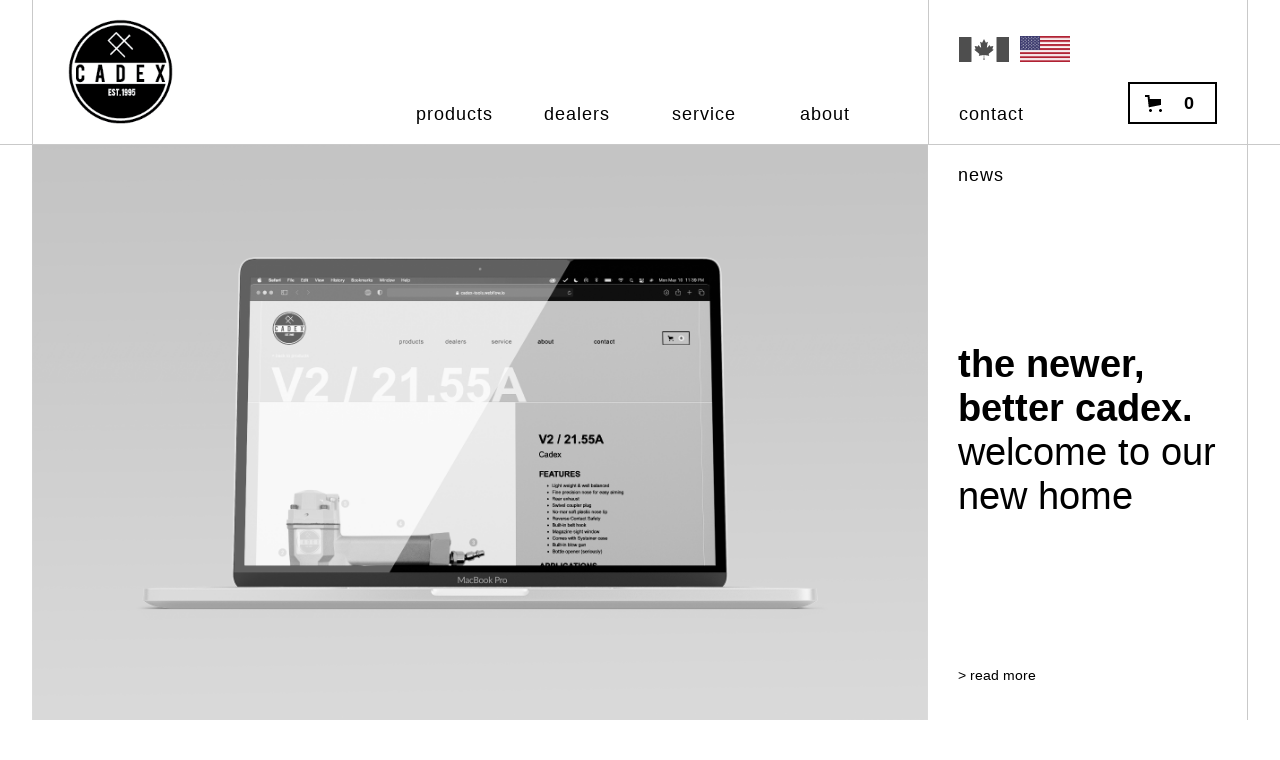

--- FILE ---
content_type: text/css
request_url: https://cdn.prod.website-files.com/601dd3862c6994016035cb86/css/cadex-tools.webflow.shared.ed5660797.css
body_size: 18338
content:
html {
  -webkit-text-size-adjust: 100%;
  -ms-text-size-adjust: 100%;
  font-family: sans-serif;
}

body {
  margin: 0;
}

article, aside, details, figcaption, figure, footer, header, hgroup, main, menu, nav, section, summary {
  display: block;
}

audio, canvas, progress, video {
  vertical-align: baseline;
  display: inline-block;
}

audio:not([controls]) {
  height: 0;
  display: none;
}

[hidden], template {
  display: none;
}

a {
  background-color: #0000;
}

a:active, a:hover {
  outline: 0;
}

abbr[title] {
  border-bottom: 1px dotted;
}

b, strong {
  font-weight: bold;
}

dfn {
  font-style: italic;
}

h1 {
  margin: .67em 0;
  font-size: 2em;
}

mark {
  color: #000;
  background: #ff0;
}

small {
  font-size: 80%;
}

sub, sup {
  vertical-align: baseline;
  font-size: 75%;
  line-height: 0;
  position: relative;
}

sup {
  top: -.5em;
}

sub {
  bottom: -.25em;
}

img {
  border: 0;
}

svg:not(:root) {
  overflow: hidden;
}

hr {
  box-sizing: content-box;
  height: 0;
}

pre {
  overflow: auto;
}

code, kbd, pre, samp {
  font-family: monospace;
  font-size: 1em;
}

button, input, optgroup, select, textarea {
  color: inherit;
  font: inherit;
  margin: 0;
}

button {
  overflow: visible;
}

button, select {
  text-transform: none;
}

button, html input[type="button"], input[type="reset"] {
  -webkit-appearance: button;
  cursor: pointer;
}

button[disabled], html input[disabled] {
  cursor: default;
}

button::-moz-focus-inner, input::-moz-focus-inner {
  border: 0;
  padding: 0;
}

input {
  line-height: normal;
}

input[type="checkbox"], input[type="radio"] {
  box-sizing: border-box;
  padding: 0;
}

input[type="number"]::-webkit-inner-spin-button, input[type="number"]::-webkit-outer-spin-button {
  height: auto;
}

input[type="search"] {
  -webkit-appearance: none;
}

input[type="search"]::-webkit-search-cancel-button, input[type="search"]::-webkit-search-decoration {
  -webkit-appearance: none;
}

legend {
  border: 0;
  padding: 0;
}

textarea {
  overflow: auto;
}

optgroup {
  font-weight: bold;
}

table {
  border-collapse: collapse;
  border-spacing: 0;
}

td, th {
  padding: 0;
}

@font-face {
  font-family: webflow-icons;
  src: url("[data-uri]") format("truetype");
  font-weight: normal;
  font-style: normal;
}

[class^="w-icon-"], [class*=" w-icon-"] {
  speak: none;
  font-variant: normal;
  text-transform: none;
  -webkit-font-smoothing: antialiased;
  -moz-osx-font-smoothing: grayscale;
  font-style: normal;
  font-weight: normal;
  line-height: 1;
  font-family: webflow-icons !important;
}

.w-icon-slider-right:before {
  content: "";
}

.w-icon-slider-left:before {
  content: "";
}

.w-icon-nav-menu:before {
  content: "";
}

.w-icon-arrow-down:before, .w-icon-dropdown-toggle:before {
  content: "";
}

.w-icon-file-upload-remove:before {
  content: "";
}

.w-icon-file-upload-icon:before {
  content: "";
}

* {
  box-sizing: border-box;
}

html {
  height: 100%;
}

body {
  color: #333;
  background-color: #fff;
  min-height: 100%;
  margin: 0;
  font-family: Arial, sans-serif;
  font-size: 14px;
  line-height: 20px;
}

img {
  vertical-align: middle;
  max-width: 100%;
  display: inline-block;
}

html.w-mod-touch * {
  background-attachment: scroll !important;
}

.w-block {
  display: block;
}

.w-inline-block {
  max-width: 100%;
  display: inline-block;
}

.w-clearfix:before, .w-clearfix:after {
  content: " ";
  grid-area: 1 / 1 / 2 / 2;
  display: table;
}

.w-clearfix:after {
  clear: both;
}

.w-hidden {
  display: none;
}

.w-button {
  color: #fff;
  line-height: inherit;
  cursor: pointer;
  background-color: #3898ec;
  border: 0;
  border-radius: 0;
  padding: 9px 15px;
  text-decoration: none;
  display: inline-block;
}

input.w-button {
  -webkit-appearance: button;
}

html[data-w-dynpage] [data-w-cloak] {
  color: #0000 !important;
}

.w-code-block {
  margin: unset;
}

pre.w-code-block code {
  all: inherit;
}

.w-optimization {
  display: contents;
}

.w-webflow-badge, .w-webflow-badge > img {
  box-sizing: unset;
  width: unset;
  height: unset;
  max-height: unset;
  max-width: unset;
  min-height: unset;
  min-width: unset;
  margin: unset;
  padding: unset;
  float: unset;
  clear: unset;
  border: unset;
  border-radius: unset;
  background: unset;
  background-image: unset;
  background-position: unset;
  background-size: unset;
  background-repeat: unset;
  background-origin: unset;
  background-clip: unset;
  background-attachment: unset;
  background-color: unset;
  box-shadow: unset;
  transform: unset;
  direction: unset;
  font-family: unset;
  font-weight: unset;
  color: unset;
  font-size: unset;
  line-height: unset;
  font-style: unset;
  font-variant: unset;
  text-align: unset;
  letter-spacing: unset;
  -webkit-text-decoration: unset;
  text-decoration: unset;
  text-indent: unset;
  text-transform: unset;
  list-style-type: unset;
  text-shadow: unset;
  vertical-align: unset;
  cursor: unset;
  white-space: unset;
  word-break: unset;
  word-spacing: unset;
  word-wrap: unset;
  transition: unset;
}

.w-webflow-badge {
  white-space: nowrap;
  cursor: pointer;
  box-shadow: 0 0 0 1px #0000001a, 0 1px 3px #0000001a;
  visibility: visible !important;
  opacity: 1 !important;
  z-index: 2147483647 !important;
  color: #aaadb0 !important;
  overflow: unset !important;
  background-color: #fff !important;
  border-radius: 3px !important;
  width: auto !important;
  height: auto !important;
  margin: 0 !important;
  padding: 6px !important;
  font-size: 12px !important;
  line-height: 14px !important;
  text-decoration: none !important;
  display: inline-block !important;
  position: fixed !important;
  inset: auto 12px 12px auto !important;
  transform: none !important;
}

.w-webflow-badge > img {
  position: unset;
  visibility: unset !important;
  opacity: 1 !important;
  vertical-align: middle !important;
  display: inline-block !important;
}

h1, h2, h3, h4, h5, h6 {
  margin-bottom: 10px;
  font-weight: bold;
}

h1 {
  margin-top: 20px;
  font-size: 38px;
  line-height: 44px;
}

h2 {
  margin-top: 20px;
  font-size: 32px;
  line-height: 36px;
}

h3 {
  margin-top: 20px;
  font-size: 24px;
  line-height: 30px;
}

h4 {
  margin-top: 10px;
  font-size: 18px;
  line-height: 24px;
}

h5 {
  margin-top: 10px;
  font-size: 14px;
  line-height: 20px;
}

h6 {
  margin-top: 10px;
  font-size: 12px;
  line-height: 18px;
}

p {
  margin-top: 0;
  margin-bottom: 10px;
}

blockquote {
  border-left: 5px solid #e2e2e2;
  margin: 0 0 10px;
  padding: 10px 20px;
  font-size: 18px;
  line-height: 22px;
}

figure {
  margin: 0 0 10px;
}

figcaption {
  text-align: center;
  margin-top: 5px;
}

ul, ol {
  margin-top: 0;
  margin-bottom: 10px;
  padding-left: 40px;
}

.w-list-unstyled {
  padding-left: 0;
  list-style: none;
}

.w-embed:before, .w-embed:after {
  content: " ";
  grid-area: 1 / 1 / 2 / 2;
  display: table;
}

.w-embed:after {
  clear: both;
}

.w-video {
  width: 100%;
  padding: 0;
  position: relative;
}

.w-video iframe, .w-video object, .w-video embed {
  border: none;
  width: 100%;
  height: 100%;
  position: absolute;
  top: 0;
  left: 0;
}

fieldset {
  border: 0;
  margin: 0;
  padding: 0;
}

button, [type="button"], [type="reset"] {
  cursor: pointer;
  -webkit-appearance: button;
  border: 0;
}

.w-form {
  margin: 0 0 15px;
}

.w-form-done {
  text-align: center;
  background-color: #ddd;
  padding: 20px;
  display: none;
}

.w-form-fail {
  background-color: #ffdede;
  margin-top: 10px;
  padding: 10px;
  display: none;
}

label {
  margin-bottom: 5px;
  font-weight: bold;
  display: block;
}

.w-input, .w-select {
  color: #333;
  vertical-align: middle;
  background-color: #fff;
  border: 1px solid #ccc;
  width: 100%;
  height: 38px;
  margin-bottom: 10px;
  padding: 8px 12px;
  font-size: 14px;
  line-height: 1.42857;
  display: block;
}

.w-input::placeholder, .w-select::placeholder {
  color: #999;
}

.w-input:focus, .w-select:focus {
  border-color: #3898ec;
  outline: 0;
}

.w-input[disabled], .w-select[disabled], .w-input[readonly], .w-select[readonly], fieldset[disabled] .w-input, fieldset[disabled] .w-select {
  cursor: not-allowed;
}

.w-input[disabled]:not(.w-input-disabled), .w-select[disabled]:not(.w-input-disabled), .w-input[readonly], .w-select[readonly], fieldset[disabled]:not(.w-input-disabled) .w-input, fieldset[disabled]:not(.w-input-disabled) .w-select {
  background-color: #eee;
}

textarea.w-input, textarea.w-select {
  height: auto;
}

.w-select {
  background-color: #f3f3f3;
}

.w-select[multiple] {
  height: auto;
}

.w-form-label {
  cursor: pointer;
  margin-bottom: 0;
  font-weight: normal;
  display: inline-block;
}

.w-radio {
  margin-bottom: 5px;
  padding-left: 20px;
  display: block;
}

.w-radio:before, .w-radio:after {
  content: " ";
  grid-area: 1 / 1 / 2 / 2;
  display: table;
}

.w-radio:after {
  clear: both;
}

.w-radio-input {
  float: left;
  margin: 3px 0 0 -20px;
  line-height: normal;
}

.w-file-upload {
  margin-bottom: 10px;
  display: block;
}

.w-file-upload-input {
  opacity: 0;
  z-index: -100;
  width: .1px;
  height: .1px;
  position: absolute;
  overflow: hidden;
}

.w-file-upload-default, .w-file-upload-uploading, .w-file-upload-success {
  color: #333;
  display: inline-block;
}

.w-file-upload-error {
  margin-top: 10px;
  display: block;
}

.w-file-upload-default.w-hidden, .w-file-upload-uploading.w-hidden, .w-file-upload-error.w-hidden, .w-file-upload-success.w-hidden {
  display: none;
}

.w-file-upload-uploading-btn {
  cursor: pointer;
  background-color: #fafafa;
  border: 1px solid #ccc;
  margin: 0;
  padding: 8px 12px;
  font-size: 14px;
  font-weight: normal;
  display: flex;
}

.w-file-upload-file {
  background-color: #fafafa;
  border: 1px solid #ccc;
  flex-grow: 1;
  justify-content: space-between;
  margin: 0;
  padding: 8px 9px 8px 11px;
  display: flex;
}

.w-file-upload-file-name {
  font-size: 14px;
  font-weight: normal;
  display: block;
}

.w-file-remove-link {
  cursor: pointer;
  width: auto;
  height: auto;
  margin-top: 3px;
  margin-left: 10px;
  padding: 3px;
  display: block;
}

.w-icon-file-upload-remove {
  margin: auto;
  font-size: 10px;
}

.w-file-upload-error-msg {
  color: #ea384c;
  padding: 2px 0;
  display: inline-block;
}

.w-file-upload-info {
  padding: 0 12px;
  line-height: 38px;
  display: inline-block;
}

.w-file-upload-label {
  cursor: pointer;
  background-color: #fafafa;
  border: 1px solid #ccc;
  margin: 0;
  padding: 8px 12px;
  font-size: 14px;
  font-weight: normal;
  display: inline-block;
}

.w-icon-file-upload-icon, .w-icon-file-upload-uploading {
  width: 20px;
  margin-right: 8px;
  display: inline-block;
}

.w-icon-file-upload-uploading {
  height: 20px;
}

.w-container {
  max-width: 940px;
  margin-left: auto;
  margin-right: auto;
}

.w-container:before, .w-container:after {
  content: " ";
  grid-area: 1 / 1 / 2 / 2;
  display: table;
}

.w-container:after {
  clear: both;
}

.w-container .w-row {
  margin-left: -10px;
  margin-right: -10px;
}

.w-row:before, .w-row:after {
  content: " ";
  grid-area: 1 / 1 / 2 / 2;
  display: table;
}

.w-row:after {
  clear: both;
}

.w-row .w-row {
  margin-left: 0;
  margin-right: 0;
}

.w-col {
  float: left;
  width: 100%;
  min-height: 1px;
  padding-left: 10px;
  padding-right: 10px;
  position: relative;
}

.w-col .w-col {
  padding-left: 0;
  padding-right: 0;
}

.w-col-1 {
  width: 8.33333%;
}

.w-col-2 {
  width: 16.6667%;
}

.w-col-3 {
  width: 25%;
}

.w-col-4 {
  width: 33.3333%;
}

.w-col-5 {
  width: 41.6667%;
}

.w-col-6 {
  width: 50%;
}

.w-col-7 {
  width: 58.3333%;
}

.w-col-8 {
  width: 66.6667%;
}

.w-col-9 {
  width: 75%;
}

.w-col-10 {
  width: 83.3333%;
}

.w-col-11 {
  width: 91.6667%;
}

.w-col-12 {
  width: 100%;
}

.w-hidden-main {
  display: none !important;
}

@media screen and (max-width: 991px) {
  .w-container {
    max-width: 728px;
  }

  .w-hidden-main {
    display: inherit !important;
  }

  .w-hidden-medium {
    display: none !important;
  }

  .w-col-medium-1 {
    width: 8.33333%;
  }

  .w-col-medium-2 {
    width: 16.6667%;
  }

  .w-col-medium-3 {
    width: 25%;
  }

  .w-col-medium-4 {
    width: 33.3333%;
  }

  .w-col-medium-5 {
    width: 41.6667%;
  }

  .w-col-medium-6 {
    width: 50%;
  }

  .w-col-medium-7 {
    width: 58.3333%;
  }

  .w-col-medium-8 {
    width: 66.6667%;
  }

  .w-col-medium-9 {
    width: 75%;
  }

  .w-col-medium-10 {
    width: 83.3333%;
  }

  .w-col-medium-11 {
    width: 91.6667%;
  }

  .w-col-medium-12 {
    width: 100%;
  }

  .w-col-stack {
    width: 100%;
    left: auto;
    right: auto;
  }
}

@media screen and (max-width: 767px) {
  .w-hidden-main, .w-hidden-medium {
    display: inherit !important;
  }

  .w-hidden-small {
    display: none !important;
  }

  .w-row, .w-container .w-row {
    margin-left: 0;
    margin-right: 0;
  }

  .w-col {
    width: 100%;
    left: auto;
    right: auto;
  }

  .w-col-small-1 {
    width: 8.33333%;
  }

  .w-col-small-2 {
    width: 16.6667%;
  }

  .w-col-small-3 {
    width: 25%;
  }

  .w-col-small-4 {
    width: 33.3333%;
  }

  .w-col-small-5 {
    width: 41.6667%;
  }

  .w-col-small-6 {
    width: 50%;
  }

  .w-col-small-7 {
    width: 58.3333%;
  }

  .w-col-small-8 {
    width: 66.6667%;
  }

  .w-col-small-9 {
    width: 75%;
  }

  .w-col-small-10 {
    width: 83.3333%;
  }

  .w-col-small-11 {
    width: 91.6667%;
  }

  .w-col-small-12 {
    width: 100%;
  }
}

@media screen and (max-width: 479px) {
  .w-container {
    max-width: none;
  }

  .w-hidden-main, .w-hidden-medium, .w-hidden-small {
    display: inherit !important;
  }

  .w-hidden-tiny {
    display: none !important;
  }

  .w-col {
    width: 100%;
  }

  .w-col-tiny-1 {
    width: 8.33333%;
  }

  .w-col-tiny-2 {
    width: 16.6667%;
  }

  .w-col-tiny-3 {
    width: 25%;
  }

  .w-col-tiny-4 {
    width: 33.3333%;
  }

  .w-col-tiny-5 {
    width: 41.6667%;
  }

  .w-col-tiny-6 {
    width: 50%;
  }

  .w-col-tiny-7 {
    width: 58.3333%;
  }

  .w-col-tiny-8 {
    width: 66.6667%;
  }

  .w-col-tiny-9 {
    width: 75%;
  }

  .w-col-tiny-10 {
    width: 83.3333%;
  }

  .w-col-tiny-11 {
    width: 91.6667%;
  }

  .w-col-tiny-12 {
    width: 100%;
  }
}

.w-widget {
  position: relative;
}

.w-widget-map {
  width: 100%;
  height: 400px;
}

.w-widget-map label {
  width: auto;
  display: inline;
}

.w-widget-map img {
  max-width: inherit;
}

.w-widget-map .gm-style-iw {
  text-align: center;
}

.w-widget-map .gm-style-iw > button {
  display: none !important;
}

.w-widget-twitter {
  overflow: hidden;
}

.w-widget-twitter-count-shim {
  vertical-align: top;
  text-align: center;
  background: #fff;
  border: 1px solid #758696;
  border-radius: 3px;
  width: 28px;
  height: 20px;
  display: inline-block;
  position: relative;
}

.w-widget-twitter-count-shim * {
  pointer-events: none;
  -webkit-user-select: none;
  user-select: none;
}

.w-widget-twitter-count-shim .w-widget-twitter-count-inner {
  text-align: center;
  color: #999;
  font-family: serif;
  font-size: 15px;
  line-height: 12px;
  position: relative;
}

.w-widget-twitter-count-shim .w-widget-twitter-count-clear {
  display: block;
  position: relative;
}

.w-widget-twitter-count-shim.w--large {
  width: 36px;
  height: 28px;
}

.w-widget-twitter-count-shim.w--large .w-widget-twitter-count-inner {
  font-size: 18px;
  line-height: 18px;
}

.w-widget-twitter-count-shim:not(.w--vertical) {
  margin-left: 5px;
  margin-right: 8px;
}

.w-widget-twitter-count-shim:not(.w--vertical).w--large {
  margin-left: 6px;
}

.w-widget-twitter-count-shim:not(.w--vertical):before, .w-widget-twitter-count-shim:not(.w--vertical):after {
  content: " ";
  pointer-events: none;
  border: solid #0000;
  width: 0;
  height: 0;
  position: absolute;
  top: 50%;
  left: 0;
}

.w-widget-twitter-count-shim:not(.w--vertical):before {
  border-width: 4px;
  border-color: #75869600 #5d6c7b #75869600 #75869600;
  margin-top: -4px;
  margin-left: -9px;
}

.w-widget-twitter-count-shim:not(.w--vertical).w--large:before {
  border-width: 5px;
  margin-top: -5px;
  margin-left: -10px;
}

.w-widget-twitter-count-shim:not(.w--vertical):after {
  border-width: 4px;
  border-color: #fff0 #fff #fff0 #fff0;
  margin-top: -4px;
  margin-left: -8px;
}

.w-widget-twitter-count-shim:not(.w--vertical).w--large:after {
  border-width: 5px;
  margin-top: -5px;
  margin-left: -9px;
}

.w-widget-twitter-count-shim.w--vertical {
  width: 61px;
  height: 33px;
  margin-bottom: 8px;
}

.w-widget-twitter-count-shim.w--vertical:before, .w-widget-twitter-count-shim.w--vertical:after {
  content: " ";
  pointer-events: none;
  border: solid #0000;
  width: 0;
  height: 0;
  position: absolute;
  top: 100%;
  left: 50%;
}

.w-widget-twitter-count-shim.w--vertical:before {
  border-width: 5px;
  border-color: #5d6c7b #75869600 #75869600;
  margin-left: -5px;
}

.w-widget-twitter-count-shim.w--vertical:after {
  border-width: 4px;
  border-color: #fff #fff0 #fff0;
  margin-left: -4px;
}

.w-widget-twitter-count-shim.w--vertical .w-widget-twitter-count-inner {
  font-size: 18px;
  line-height: 22px;
}

.w-widget-twitter-count-shim.w--vertical.w--large {
  width: 76px;
}

.w-background-video {
  color: #fff;
  height: 500px;
  position: relative;
  overflow: hidden;
}

.w-background-video > video {
  object-fit: cover;
  z-index: -100;
  background-position: 50%;
  background-size: cover;
  width: 100%;
  height: 100%;
  margin: auto;
  position: absolute;
  inset: -100%;
}

.w-background-video > video::-webkit-media-controls-start-playback-button {
  -webkit-appearance: none;
  display: none !important;
}

.w-background-video--control {
  background-color: #0000;
  padding: 0;
  position: absolute;
  bottom: 1em;
  right: 1em;
}

.w-background-video--control > [hidden] {
  display: none !important;
}

.w-slider {
  text-align: center;
  clear: both;
  -webkit-tap-highlight-color: #0000;
  tap-highlight-color: #0000;
  background: #ddd;
  height: 300px;
  position: relative;
}

.w-slider-mask {
  z-index: 1;
  white-space: nowrap;
  height: 100%;
  display: block;
  position: relative;
  left: 0;
  right: 0;
  overflow: hidden;
}

.w-slide {
  vertical-align: top;
  white-space: normal;
  text-align: left;
  width: 100%;
  height: 100%;
  display: inline-block;
  position: relative;
}

.w-slider-nav {
  z-index: 2;
  text-align: center;
  -webkit-tap-highlight-color: #0000;
  tap-highlight-color: #0000;
  height: 40px;
  margin: auto;
  padding-top: 10px;
  position: absolute;
  inset: auto 0 0;
}

.w-slider-nav.w-round > div {
  border-radius: 100%;
}

.w-slider-nav.w-num > div {
  font-size: inherit;
  line-height: inherit;
  width: auto;
  height: auto;
  padding: .2em .5em;
}

.w-slider-nav.w-shadow > div {
  box-shadow: 0 0 3px #3336;
}

.w-slider-nav-invert {
  color: #fff;
}

.w-slider-nav-invert > div {
  background-color: #2226;
}

.w-slider-nav-invert > div.w-active {
  background-color: #222;
}

.w-slider-dot {
  cursor: pointer;
  background-color: #fff6;
  width: 1em;
  height: 1em;
  margin: 0 3px .5em;
  transition: background-color .1s, color .1s;
  display: inline-block;
  position: relative;
}

.w-slider-dot.w-active {
  background-color: #fff;
}

.w-slider-dot:focus {
  outline: none;
  box-shadow: 0 0 0 2px #fff;
}

.w-slider-dot:focus.w-active {
  box-shadow: none;
}

.w-slider-arrow-left, .w-slider-arrow-right {
  cursor: pointer;
  color: #fff;
  -webkit-tap-highlight-color: #0000;
  tap-highlight-color: #0000;
  -webkit-user-select: none;
  user-select: none;
  width: 80px;
  margin: auto;
  font-size: 40px;
  position: absolute;
  inset: 0;
  overflow: hidden;
}

.w-slider-arrow-left [class^="w-icon-"], .w-slider-arrow-right [class^="w-icon-"], .w-slider-arrow-left [class*=" w-icon-"], .w-slider-arrow-right [class*=" w-icon-"] {
  position: absolute;
}

.w-slider-arrow-left:focus, .w-slider-arrow-right:focus {
  outline: 0;
}

.w-slider-arrow-left {
  z-index: 3;
  right: auto;
}

.w-slider-arrow-right {
  z-index: 4;
  left: auto;
}

.w-icon-slider-left, .w-icon-slider-right {
  width: 1em;
  height: 1em;
  margin: auto;
  inset: 0;
}

.w-slider-aria-label {
  clip: rect(0 0 0 0);
  border: 0;
  width: 1px;
  height: 1px;
  margin: -1px;
  padding: 0;
  position: absolute;
  overflow: hidden;
}

.w-slider-force-show {
  display: block !important;
}

.w-dropdown {
  text-align: left;
  z-index: 900;
  margin-left: auto;
  margin-right: auto;
  display: inline-block;
  position: relative;
}

.w-dropdown-btn, .w-dropdown-toggle, .w-dropdown-link {
  vertical-align: top;
  color: #222;
  text-align: left;
  white-space: nowrap;
  margin-left: auto;
  margin-right: auto;
  padding: 20px;
  text-decoration: none;
  position: relative;
}

.w-dropdown-toggle {
  -webkit-user-select: none;
  user-select: none;
  cursor: pointer;
  padding-right: 40px;
  display: inline-block;
}

.w-dropdown-toggle:focus {
  outline: 0;
}

.w-icon-dropdown-toggle {
  width: 1em;
  height: 1em;
  margin: auto 20px auto auto;
  position: absolute;
  top: 0;
  bottom: 0;
  right: 0;
}

.w-dropdown-list {
  background: #ddd;
  min-width: 100%;
  display: none;
  position: absolute;
}

.w-dropdown-list.w--open {
  display: block;
}

.w-dropdown-link {
  color: #222;
  padding: 10px 20px;
  display: block;
}

.w-dropdown-link.w--current {
  color: #0082f3;
}

.w-dropdown-link:focus {
  outline: 0;
}

@media screen and (max-width: 767px) {
  .w-nav-brand {
    padding-left: 10px;
  }
}

.w-lightbox-backdrop {
  cursor: auto;
  letter-spacing: normal;
  text-indent: 0;
  text-shadow: none;
  text-transform: none;
  visibility: visible;
  white-space: normal;
  word-break: normal;
  word-spacing: normal;
  word-wrap: normal;
  color: #fff;
  text-align: center;
  z-index: 2000;
  opacity: 0;
  -webkit-user-select: none;
  -moz-user-select: none;
  -webkit-tap-highlight-color: transparent;
  background: #000000e6;
  outline: 0;
  font-family: Helvetica Neue, Helvetica, Ubuntu, Segoe UI, Verdana, sans-serif;
  font-size: 17px;
  font-style: normal;
  font-weight: 300;
  line-height: 1.2;
  list-style: disc;
  position: fixed;
  inset: 0;
  -webkit-transform: translate(0);
}

.w-lightbox-backdrop, .w-lightbox-container {
  -webkit-overflow-scrolling: touch;
  height: 100%;
  overflow: auto;
}

.w-lightbox-content {
  height: 100vh;
  position: relative;
  overflow: hidden;
}

.w-lightbox-view {
  opacity: 0;
  width: 100vw;
  height: 100vh;
  position: absolute;
}

.w-lightbox-view:before {
  content: "";
  height: 100vh;
}

.w-lightbox-group, .w-lightbox-group .w-lightbox-view, .w-lightbox-group .w-lightbox-view:before {
  height: 86vh;
}

.w-lightbox-frame, .w-lightbox-view:before {
  vertical-align: middle;
  display: inline-block;
}

.w-lightbox-figure {
  margin: 0;
  position: relative;
}

.w-lightbox-group .w-lightbox-figure {
  cursor: pointer;
}

.w-lightbox-img {
  width: auto;
  max-width: none;
  height: auto;
}

.w-lightbox-image {
  float: none;
  max-width: 100vw;
  max-height: 100vh;
  display: block;
}

.w-lightbox-group .w-lightbox-image {
  max-height: 86vh;
}

.w-lightbox-caption {
  text-align: left;
  text-overflow: ellipsis;
  white-space: nowrap;
  background: #0006;
  padding: .5em 1em;
  position: absolute;
  bottom: 0;
  left: 0;
  right: 0;
  overflow: hidden;
}

.w-lightbox-embed {
  width: 100%;
  height: 100%;
  position: absolute;
  inset: 0;
}

.w-lightbox-control {
  cursor: pointer;
  background-position: center;
  background-repeat: no-repeat;
  background-size: 24px;
  width: 4em;
  transition: all .3s;
  position: absolute;
  top: 0;
}

.w-lightbox-left {
  background-image: url("[data-uri]");
  display: none;
  bottom: 0;
  left: 0;
}

.w-lightbox-right {
  background-image: url("[data-uri]");
  display: none;
  bottom: 0;
  right: 0;
}

.w-lightbox-close {
  background-image: url("[data-uri]");
  background-size: 18px;
  height: 2.6em;
  right: 0;
}

.w-lightbox-strip {
  white-space: nowrap;
  padding: 0 1vh;
  line-height: 0;
  position: absolute;
  bottom: 0;
  left: 0;
  right: 0;
  overflow: auto hidden;
}

.w-lightbox-item {
  box-sizing: content-box;
  cursor: pointer;
  width: 10vh;
  padding: 2vh 1vh;
  display: inline-block;
  -webkit-transform: translate3d(0, 0, 0);
}

.w-lightbox-active {
  opacity: .3;
}

.w-lightbox-thumbnail {
  background: #222;
  height: 10vh;
  position: relative;
  overflow: hidden;
}

.w-lightbox-thumbnail-image {
  position: absolute;
  top: 0;
  left: 0;
}

.w-lightbox-thumbnail .w-lightbox-tall {
  width: 100%;
  top: 50%;
  transform: translate(0, -50%);
}

.w-lightbox-thumbnail .w-lightbox-wide {
  height: 100%;
  left: 50%;
  transform: translate(-50%);
}

.w-lightbox-spinner {
  box-sizing: border-box;
  border: 5px solid #0006;
  border-radius: 50%;
  width: 40px;
  height: 40px;
  margin-top: -20px;
  margin-left: -20px;
  animation: .8s linear infinite spin;
  position: absolute;
  top: 50%;
  left: 50%;
}

.w-lightbox-spinner:after {
  content: "";
  border: 3px solid #0000;
  border-bottom-color: #fff;
  border-radius: 50%;
  position: absolute;
  inset: -4px;
}

.w-lightbox-hide {
  display: none;
}

.w-lightbox-noscroll {
  overflow: hidden;
}

@media (min-width: 768px) {
  .w-lightbox-content {
    height: 96vh;
    margin-top: 2vh;
  }

  .w-lightbox-view, .w-lightbox-view:before {
    height: 96vh;
  }

  .w-lightbox-group, .w-lightbox-group .w-lightbox-view, .w-lightbox-group .w-lightbox-view:before {
    height: 84vh;
  }

  .w-lightbox-image {
    max-width: 96vw;
    max-height: 96vh;
  }

  .w-lightbox-group .w-lightbox-image {
    max-width: 82.3vw;
    max-height: 84vh;
  }

  .w-lightbox-left, .w-lightbox-right {
    opacity: .5;
    display: block;
  }

  .w-lightbox-close {
    opacity: .8;
  }

  .w-lightbox-control:hover {
    opacity: 1;
  }
}

.w-lightbox-inactive, .w-lightbox-inactive:hover {
  opacity: 0;
}

.w-richtext:before, .w-richtext:after {
  content: " ";
  grid-area: 1 / 1 / 2 / 2;
  display: table;
}

.w-richtext:after {
  clear: both;
}

.w-richtext[contenteditable="true"]:before, .w-richtext[contenteditable="true"]:after {
  white-space: initial;
}

.w-richtext ol, .w-richtext ul {
  overflow: hidden;
}

.w-richtext .w-richtext-figure-selected.w-richtext-figure-type-video div:after, .w-richtext .w-richtext-figure-selected[data-rt-type="video"] div:after, .w-richtext .w-richtext-figure-selected.w-richtext-figure-type-image div, .w-richtext .w-richtext-figure-selected[data-rt-type="image"] div {
  outline: 2px solid #2895f7;
}

.w-richtext figure.w-richtext-figure-type-video > div:after, .w-richtext figure[data-rt-type="video"] > div:after {
  content: "";
  display: none;
  position: absolute;
  inset: 0;
}

.w-richtext figure {
  max-width: 60%;
  position: relative;
}

.w-richtext figure > div:before {
  cursor: default !important;
}

.w-richtext figure img {
  width: 100%;
}

.w-richtext figure figcaption.w-richtext-figcaption-placeholder {
  opacity: .6;
}

.w-richtext figure div {
  color: #0000;
  font-size: 0;
}

.w-richtext figure.w-richtext-figure-type-image, .w-richtext figure[data-rt-type="image"] {
  display: table;
}

.w-richtext figure.w-richtext-figure-type-image > div, .w-richtext figure[data-rt-type="image"] > div {
  display: inline-block;
}

.w-richtext figure.w-richtext-figure-type-image > figcaption, .w-richtext figure[data-rt-type="image"] > figcaption {
  caption-side: bottom;
  display: table-caption;
}

.w-richtext figure.w-richtext-figure-type-video, .w-richtext figure[data-rt-type="video"] {
  width: 60%;
  height: 0;
}

.w-richtext figure.w-richtext-figure-type-video iframe, .w-richtext figure[data-rt-type="video"] iframe {
  width: 100%;
  height: 100%;
  position: absolute;
  top: 0;
  left: 0;
}

.w-richtext figure.w-richtext-figure-type-video > div, .w-richtext figure[data-rt-type="video"] > div {
  width: 100%;
}

.w-richtext figure.w-richtext-align-center {
  clear: both;
  margin-left: auto;
  margin-right: auto;
}

.w-richtext figure.w-richtext-align-center.w-richtext-figure-type-image > div, .w-richtext figure.w-richtext-align-center[data-rt-type="image"] > div {
  max-width: 100%;
}

.w-richtext figure.w-richtext-align-normal {
  clear: both;
}

.w-richtext figure.w-richtext-align-fullwidth {
  text-align: center;
  clear: both;
  width: 100%;
  max-width: 100%;
  margin-left: auto;
  margin-right: auto;
  display: block;
}

.w-richtext figure.w-richtext-align-fullwidth > div {
  padding-bottom: inherit;
  display: inline-block;
}

.w-richtext figure.w-richtext-align-fullwidth > figcaption {
  display: block;
}

.w-richtext figure.w-richtext-align-floatleft {
  float: left;
  clear: none;
  margin-right: 15px;
}

.w-richtext figure.w-richtext-align-floatright {
  float: right;
  clear: none;
  margin-left: 15px;
}

.w-nav {
  z-index: 1000;
  background: #ddd;
  position: relative;
}

.w-nav:before, .w-nav:after {
  content: " ";
  grid-area: 1 / 1 / 2 / 2;
  display: table;
}

.w-nav:after {
  clear: both;
}

.w-nav-brand {
  float: left;
  color: #333;
  text-decoration: none;
  position: relative;
}

.w-nav-link {
  vertical-align: top;
  color: #222;
  text-align: left;
  margin-left: auto;
  margin-right: auto;
  padding: 20px;
  text-decoration: none;
  display: inline-block;
  position: relative;
}

.w-nav-link.w--current {
  color: #0082f3;
}

.w-nav-menu {
  float: right;
  position: relative;
}

[data-nav-menu-open] {
  text-align: center;
  background: #c8c8c8;
  min-width: 200px;
  position: absolute;
  top: 100%;
  left: 0;
  right: 0;
  overflow: visible;
  display: block !important;
}

.w--nav-link-open {
  display: block;
  position: relative;
}

.w-nav-overlay {
  width: 100%;
  display: none;
  position: absolute;
  top: 100%;
  left: 0;
  right: 0;
  overflow: hidden;
}

.w-nav-overlay [data-nav-menu-open] {
  top: 0;
}

.w-nav[data-animation="over-left"] .w-nav-overlay {
  width: auto;
}

.w-nav[data-animation="over-left"] .w-nav-overlay, .w-nav[data-animation="over-left"] [data-nav-menu-open] {
  z-index: 1;
  top: 0;
  right: auto;
}

.w-nav[data-animation="over-right"] .w-nav-overlay {
  width: auto;
}

.w-nav[data-animation="over-right"] .w-nav-overlay, .w-nav[data-animation="over-right"] [data-nav-menu-open] {
  z-index: 1;
  top: 0;
  left: auto;
}

.w-nav-button {
  float: right;
  cursor: pointer;
  -webkit-tap-highlight-color: #0000;
  tap-highlight-color: #0000;
  -webkit-user-select: none;
  user-select: none;
  padding: 18px;
  font-size: 24px;
  display: none;
  position: relative;
}

.w-nav-button:focus {
  outline: 0;
}

.w-nav-button.w--open {
  color: #fff;
  background-color: #c8c8c8;
}

.w-nav[data-collapse="all"] .w-nav-menu {
  display: none;
}

.w-nav[data-collapse="all"] .w-nav-button, .w--nav-dropdown-open, .w--nav-dropdown-toggle-open {
  display: block;
}

.w--nav-dropdown-list-open {
  position: static;
}

@media screen and (max-width: 991px) {
  .w-nav[data-collapse="medium"] .w-nav-menu {
    display: none;
  }

  .w-nav[data-collapse="medium"] .w-nav-button {
    display: block;
  }
}

@media screen and (max-width: 767px) {
  .w-nav[data-collapse="small"] .w-nav-menu {
    display: none;
  }

  .w-nav[data-collapse="small"] .w-nav-button {
    display: block;
  }

  .w-nav-brand {
    padding-left: 10px;
  }
}

@media screen and (max-width: 479px) {
  .w-nav[data-collapse="tiny"] .w-nav-menu {
    display: none;
  }

  .w-nav[data-collapse="tiny"] .w-nav-button {
    display: block;
  }
}

.w-tabs {
  position: relative;
}

.w-tabs:before, .w-tabs:after {
  content: " ";
  grid-area: 1 / 1 / 2 / 2;
  display: table;
}

.w-tabs:after {
  clear: both;
}

.w-tab-menu {
  position: relative;
}

.w-tab-link {
  vertical-align: top;
  text-align: left;
  cursor: pointer;
  color: #222;
  background-color: #ddd;
  padding: 9px 30px;
  text-decoration: none;
  display: inline-block;
  position: relative;
}

.w-tab-link.w--current {
  background-color: #c8c8c8;
}

.w-tab-link:focus {
  outline: 0;
}

.w-tab-content {
  display: block;
  position: relative;
  overflow: hidden;
}

.w-tab-pane {
  display: none;
  position: relative;
}

.w--tab-active {
  display: block;
}

@media screen and (max-width: 479px) {
  .w-tab-link {
    display: block;
  }
}

.w-ix-emptyfix:after {
  content: "";
}

@keyframes spin {
  0% {
    transform: rotate(0);
  }

  100% {
    transform: rotate(360deg);
  }
}

.w-dyn-empty {
  background-color: #ddd;
  padding: 10px;
}

.w-dyn-hide, .w-dyn-bind-empty, .w-condition-invisible {
  display: none !important;
}

.wf-layout-layout {
  display: grid;
}

.w-commerce-commercecartwrapper {
  display: inline-block;
  position: relative;
}

.w-commerce-commercecartopenlink {
  color: #fff;
  cursor: pointer;
  -webkit-appearance: none;
  appearance: none;
  background-color: #3898ec;
  border-width: 0;
  border-radius: 0;
  align-items: center;
  padding: 9px 15px;
  text-decoration: none;
  display: flex;
}

.w-commerce-commercecartopenlinkicon {
  margin-right: 8px;
}

.w-commerce-commercecartopenlinkcount {
  color: #3898ec;
  text-align: center;
  background-color: #fff;
  border-radius: 9px;
  min-width: 18px;
  height: 18px;
  margin-left: 8px;
  padding-left: 6px;
  padding-right: 6px;
  font-size: 11px;
  font-weight: 700;
  line-height: 18px;
  display: inline-block;
}

.w-commerce-commercecartcontainerwrapper {
  z-index: 1001;
  background-color: #000c;
  position: fixed;
  inset: 0;
}

.w-commerce-commercecartcontainerwrapper--cartType-modal {
  flex-direction: column;
  justify-content: center;
  align-items: center;
  display: flex;
}

.w-commerce-commercecartcontainerwrapper--cartType-leftSidebar {
  flex-direction: row;
  justify-content: flex-start;
  align-items: stretch;
  display: flex;
}

.w-commerce-commercecartcontainerwrapper--cartType-rightSidebar {
  flex-direction: row;
  justify-content: flex-end;
  align-items: stretch;
  display: flex;
}

.w-commerce-commercecartcontainerwrapper--cartType-leftDropdown {
  background-color: #0000;
  position: absolute;
  inset: 100% auto auto 0;
}

.w-commerce-commercecartcontainerwrapper--cartType-rightDropdown {
  background-color: #0000;
  position: absolute;
  inset: 100% 0 auto auto;
}

.w-commerce-commercecartcontainer {
  background-color: #fff;
  flex-direction: column;
  width: 100%;
  min-width: 320px;
  max-width: 480px;
  display: flex;
  overflow: auto;
  box-shadow: 0 5px 25px #00000040;
}

.w-commerce-commercecartheader {
  border-bottom: 1px solid #e6e6e6;
  flex: none;
  justify-content: space-between;
  align-items: center;
  padding: 16px 24px;
  display: flex;
  position: relative;
}

.w-commerce-commercecartheading {
  margin-top: 0;
  margin-bottom: 0;
  padding-left: 0;
  padding-right: 0;
}

.w-commerce-commercecartcloselink {
  width: 16px;
  height: 16px;
}

.w-commerce-commercecartformwrapper {
  flex-direction: column;
  flex: 1;
  display: flex;
}

.w-commerce-commercecartform {
  flex-direction: column;
  flex: 1;
  justify-content: flex-start;
  display: flex;
}

.w-commerce-commercecartlist {
  -webkit-overflow-scrolling: touch;
  flex: 1;
  padding: 12px 24px;
  overflow: auto;
}

.w-commerce-commercecartitem {
  align-items: flex-start;
  padding-top: 12px;
  padding-bottom: 12px;
  display: flex;
}

.w-commerce-commercecartitemimage {
  width: 60px;
  height: 0%;
}

.w-commerce-commercecartiteminfo {
  flex-direction: column;
  flex: 1;
  margin-left: 16px;
  margin-right: 16px;
  display: flex;
}

.w-commerce-commercecartproductname {
  font-weight: 700;
}

.w-commerce-commercecartoptionlist {
  margin-bottom: 0;
  padding-left: 0;
  text-decoration: none;
  list-style-type: none;
}

.w-commerce-commercecartquantity {
  -webkit-appearance: none;
  appearance: none;
  background-color: #fafafa;
  border: 1px solid #ddd;
  border-radius: 3px;
  width: 60px;
  height: 38px;
  margin-bottom: 10px;
  padding: 8px 6px 8px 12px;
  line-height: 20px;
  display: block;
}

.w-commerce-commercecartquantity::placeholder {
  color: #999;
}

.w-commerce-commercecartquantity:focus {
  border-color: #3898ec;
  outline-style: none;
}

.w-commerce-commercecartfooter {
  border-top: 1px solid #e6e6e6;
  flex-direction: column;
  flex: none;
  padding: 16px 24px 24px;
  display: flex;
}

.w-commerce-commercecartlineitem {
  flex: none;
  justify-content: space-between;
  align-items: baseline;
  margin-bottom: 16px;
  display: flex;
}

.w-commerce-commercecartordervalue {
  font-weight: 700;
}

.w-commerce-commercecartapplepaybutton {
  color: #fff;
  cursor: pointer;
  -webkit-appearance: none;
  appearance: none;
  background-color: #000;
  border-width: 0;
  border-radius: 2px;
  align-items: center;
  height: 38px;
  min-height: 30px;
  margin-bottom: 8px;
  padding: 0;
  text-decoration: none;
  display: flex;
}

.w-commerce-commercecartapplepayicon {
  width: 100%;
  height: 50%;
  min-height: 20px;
}

.w-commerce-commercecartquickcheckoutbutton {
  color: #fff;
  cursor: pointer;
  -webkit-appearance: none;
  appearance: none;
  background-color: #000;
  border-width: 0;
  border-radius: 2px;
  justify-content: center;
  align-items: center;
  height: 38px;
  margin-bottom: 8px;
  padding: 0 15px;
  text-decoration: none;
  display: flex;
}

.w-commerce-commercequickcheckoutgoogleicon, .w-commerce-commercequickcheckoutmicrosofticon {
  margin-right: 8px;
  display: block;
}

.w-commerce-commercecartcheckoutbutton {
  color: #fff;
  cursor: pointer;
  -webkit-appearance: none;
  appearance: none;
  text-align: center;
  background-color: #3898ec;
  border-width: 0;
  border-radius: 2px;
  align-items: center;
  padding: 9px 15px;
  text-decoration: none;
  display: block;
}

.w-commerce-commercecartemptystate {
  flex: 1;
  justify-content: center;
  align-items: center;
  padding-top: 100px;
  padding-bottom: 100px;
  display: flex;
}

.w-commerce-commercecarterrorstate {
  background-color: #ffdede;
  flex: none;
  margin: 0 24px 24px;
  padding: 10px;
}

.w-commerce-commerceaddtocartform {
  margin: 0 0 15px;
}

.w-commerce-commerceaddtocartoptionpillgroup {
  margin-bottom: 10px;
  display: flex;
}

.w-commerce-commerceaddtocartoptionpill {
  color: #000;
  cursor: pointer;
  background-color: #fff;
  border: 1px solid #000;
  margin-right: 10px;
  padding: 8px 15px;
}

.w-commerce-commerceaddtocartoptionpill.w--ecommerce-pill-selected {
  color: #fff;
  background-color: #000;
}

.w-commerce-commerceaddtocartoptionpill.w--ecommerce-pill-disabled {
  color: #666;
  cursor: not-allowed;
  background-color: #e6e6e6;
  border-color: #e6e6e6;
  outline-style: none;
}

.w-commerce-commerceaddtocartquantityinput {
  -webkit-appearance: none;
  appearance: none;
  background-color: #fafafa;
  border: 1px solid #ddd;
  border-radius: 3px;
  width: 60px;
  height: 38px;
  margin-bottom: 10px;
  padding: 8px 6px 8px 12px;
  line-height: 20px;
  display: block;
}

.w-commerce-commerceaddtocartquantityinput::placeholder {
  color: #999;
}

.w-commerce-commerceaddtocartquantityinput:focus {
  border-color: #3898ec;
  outline-style: none;
}

.w-commerce-commerceaddtocartbutton {
  color: #fff;
  cursor: pointer;
  -webkit-appearance: none;
  appearance: none;
  background-color: #3898ec;
  border-width: 0;
  border-radius: 0;
  align-items: center;
  padding: 9px 15px;
  text-decoration: none;
  display: flex;
}

.w-commerce-commerceaddtocartbutton.w--ecommerce-add-to-cart-disabled {
  color: #666;
  cursor: not-allowed;
  background-color: #e6e6e6;
  border-color: #e6e6e6;
  outline-style: none;
}

.w-commerce-commerceaddtocartoutofstock {
  background-color: #ddd;
  margin-top: 10px;
  padding: 10px;
}

.w-commerce-commerceaddtocarterror {
  background-color: #ffdede;
  margin-top: 10px;
  padding: 10px;
}

.w-commerce-commercecheckoutformcontainer {
  background-color: #f5f5f5;
  width: 100%;
  min-height: 100vh;
  padding: 20px;
}

.w-commerce-commercelayoutcontainer {
  justify-content: center;
  align-items: flex-start;
  display: flex;
}

.w-commerce-commercelayoutmain {
  flex: 0 800px;
  margin-right: 20px;
}

.w-commerce-commercecheckoutcustomerinfowrapper {
  margin-bottom: 20px;
}

.w-commerce-commercecheckoutblockheader {
  background-color: #fff;
  border: 1px solid #e6e6e6;
  justify-content: space-between;
  align-items: baseline;
  padding: 4px 20px;
  display: flex;
}

.w-commerce-commercecheckoutblockcontent {
  background-color: #fff;
  border-bottom: 1px solid #e6e6e6;
  border-left: 1px solid #e6e6e6;
  border-right: 1px solid #e6e6e6;
  padding: 20px;
}

.w-commerce-commercecheckoutlabel {
  margin-bottom: 8px;
}

.w-commerce-commercecheckoutemailinput {
  -webkit-appearance: none;
  appearance: none;
  background-color: #fafafa;
  border: 1px solid #ddd;
  border-radius: 3px;
  width: 100%;
  height: 38px;
  margin-bottom: 0;
  padding: 8px 12px;
  line-height: 20px;
  display: block;
}

.w-commerce-commercecheckoutemailinput::placeholder {
  color: #999;
}

.w-commerce-commercecheckoutemailinput:focus {
  border-color: #3898ec;
  outline-style: none;
}

.w-commerce-commercecheckoutshippingaddresswrapper {
  margin-bottom: 20px;
}

.w-commerce-commercecheckoutshippingfullname {
  -webkit-appearance: none;
  appearance: none;
  background-color: #fafafa;
  border: 1px solid #ddd;
  border-radius: 3px;
  width: 100%;
  height: 38px;
  margin-bottom: 16px;
  padding: 8px 12px;
  line-height: 20px;
  display: block;
}

.w-commerce-commercecheckoutshippingfullname::placeholder {
  color: #999;
}

.w-commerce-commercecheckoutshippingfullname:focus {
  border-color: #3898ec;
  outline-style: none;
}

.w-commerce-commercecheckoutshippingstreetaddress {
  -webkit-appearance: none;
  appearance: none;
  background-color: #fafafa;
  border: 1px solid #ddd;
  border-radius: 3px;
  width: 100%;
  height: 38px;
  margin-bottom: 16px;
  padding: 8px 12px;
  line-height: 20px;
  display: block;
}

.w-commerce-commercecheckoutshippingstreetaddress::placeholder {
  color: #999;
}

.w-commerce-commercecheckoutshippingstreetaddress:focus {
  border-color: #3898ec;
  outline-style: none;
}

.w-commerce-commercecheckoutshippingstreetaddressoptional {
  -webkit-appearance: none;
  appearance: none;
  background-color: #fafafa;
  border: 1px solid #ddd;
  border-radius: 3px;
  width: 100%;
  height: 38px;
  margin-bottom: 16px;
  padding: 8px 12px;
  line-height: 20px;
  display: block;
}

.w-commerce-commercecheckoutshippingstreetaddressoptional::placeholder {
  color: #999;
}

.w-commerce-commercecheckoutshippingstreetaddressoptional:focus {
  border-color: #3898ec;
  outline-style: none;
}

.w-commerce-commercecheckoutrow {
  margin-left: -8px;
  margin-right: -8px;
  display: flex;
}

.w-commerce-commercecheckoutcolumn {
  flex: 1;
  padding-left: 8px;
  padding-right: 8px;
}

.w-commerce-commercecheckoutshippingcity {
  -webkit-appearance: none;
  appearance: none;
  background-color: #fafafa;
  border: 1px solid #ddd;
  border-radius: 3px;
  width: 100%;
  height: 38px;
  margin-bottom: 16px;
  padding: 8px 12px;
  line-height: 20px;
  display: block;
}

.w-commerce-commercecheckoutshippingcity::placeholder {
  color: #999;
}

.w-commerce-commercecheckoutshippingcity:focus {
  border-color: #3898ec;
  outline-style: none;
}

.w-commerce-commercecheckoutshippingstateprovince {
  -webkit-appearance: none;
  appearance: none;
  background-color: #fafafa;
  border: 1px solid #ddd;
  border-radius: 3px;
  width: 100%;
  height: 38px;
  margin-bottom: 16px;
  padding: 8px 12px;
  line-height: 20px;
  display: block;
}

.w-commerce-commercecheckoutshippingstateprovince::placeholder {
  color: #999;
}

.w-commerce-commercecheckoutshippingstateprovince:focus {
  border-color: #3898ec;
  outline-style: none;
}

.w-commerce-commercecheckoutshippingzippostalcode {
  -webkit-appearance: none;
  appearance: none;
  background-color: #fafafa;
  border: 1px solid #ddd;
  border-radius: 3px;
  width: 100%;
  height: 38px;
  margin-bottom: 16px;
  padding: 8px 12px;
  line-height: 20px;
  display: block;
}

.w-commerce-commercecheckoutshippingzippostalcode::placeholder {
  color: #999;
}

.w-commerce-commercecheckoutshippingzippostalcode:focus {
  border-color: #3898ec;
  outline-style: none;
}

.w-commerce-commercecheckoutshippingcountryselector {
  -webkit-appearance: none;
  appearance: none;
  background-color: #fafafa;
  border: 1px solid #ddd;
  border-radius: 3px;
  width: 100%;
  height: 38px;
  margin-bottom: 0;
  padding: 8px 12px;
  line-height: 20px;
  display: block;
}

.w-commerce-commercecheckoutshippingcountryselector::placeholder {
  color: #999;
}

.w-commerce-commercecheckoutshippingcountryselector:focus {
  border-color: #3898ec;
  outline-style: none;
}

.w-commerce-commercecheckoutshippingmethodswrapper {
  margin-bottom: 20px;
}

.w-commerce-commercecheckoutshippingmethodslist {
  border-left: 1px solid #e6e6e6;
  border-right: 1px solid #e6e6e6;
}

.w-commerce-commercecheckoutshippingmethoditem {
  background-color: #fff;
  border-bottom: 1px solid #e6e6e6;
  flex-direction: row;
  align-items: baseline;
  margin-bottom: 0;
  padding: 16px;
  font-weight: 400;
  display: flex;
}

.w-commerce-commercecheckoutshippingmethoddescriptionblock {
  flex-direction: column;
  flex-grow: 1;
  margin-left: 12px;
  margin-right: 12px;
  display: flex;
}

.w-commerce-commerceboldtextblock {
  font-weight: 700;
}

.w-commerce-commercecheckoutshippingmethodsemptystate {
  text-align: center;
  background-color: #fff;
  border-bottom: 1px solid #e6e6e6;
  border-left: 1px solid #e6e6e6;
  border-right: 1px solid #e6e6e6;
  padding: 64px 16px;
}

.w-commerce-commercecheckoutpaymentinfowrapper {
  margin-bottom: 20px;
}

.w-commerce-commercecheckoutcardnumber {
  -webkit-appearance: none;
  appearance: none;
  cursor: text;
  background-color: #fafafa;
  border: 1px solid #ddd;
  border-radius: 3px;
  width: 100%;
  height: 38px;
  margin-bottom: 16px;
  padding: 8px 12px;
  line-height: 20px;
  display: block;
}

.w-commerce-commercecheckoutcardnumber::placeholder {
  color: #999;
}

.w-commerce-commercecheckoutcardnumber:focus, .w-commerce-commercecheckoutcardnumber.-wfp-focus {
  border-color: #3898ec;
  outline-style: none;
}

.w-commerce-commercecheckoutcardexpirationdate {
  -webkit-appearance: none;
  appearance: none;
  cursor: text;
  background-color: #fafafa;
  border: 1px solid #ddd;
  border-radius: 3px;
  width: 100%;
  height: 38px;
  margin-bottom: 16px;
  padding: 8px 12px;
  line-height: 20px;
  display: block;
}

.w-commerce-commercecheckoutcardexpirationdate::placeholder {
  color: #999;
}

.w-commerce-commercecheckoutcardexpirationdate:focus, .w-commerce-commercecheckoutcardexpirationdate.-wfp-focus {
  border-color: #3898ec;
  outline-style: none;
}

.w-commerce-commercecheckoutcardsecuritycode {
  -webkit-appearance: none;
  appearance: none;
  cursor: text;
  background-color: #fafafa;
  border: 1px solid #ddd;
  border-radius: 3px;
  width: 100%;
  height: 38px;
  margin-bottom: 16px;
  padding: 8px 12px;
  line-height: 20px;
  display: block;
}

.w-commerce-commercecheckoutcardsecuritycode::placeholder {
  color: #999;
}

.w-commerce-commercecheckoutcardsecuritycode:focus, .w-commerce-commercecheckoutcardsecuritycode.-wfp-focus {
  border-color: #3898ec;
  outline-style: none;
}

.w-commerce-commercecheckoutbillingaddresstogglewrapper {
  flex-direction: row;
  display: flex;
}

.w-commerce-commercecheckoutbillingaddresstogglecheckbox {
  margin-top: 4px;
}

.w-commerce-commercecheckoutbillingaddresstogglelabel {
  margin-left: 8px;
  font-weight: 400;
}

.w-commerce-commercecheckoutbillingaddresswrapper {
  margin-top: 16px;
  margin-bottom: 20px;
}

.w-commerce-commercecheckoutbillingfullname {
  -webkit-appearance: none;
  appearance: none;
  background-color: #fafafa;
  border: 1px solid #ddd;
  border-radius: 3px;
  width: 100%;
  height: 38px;
  margin-bottom: 16px;
  padding: 8px 12px;
  line-height: 20px;
  display: block;
}

.w-commerce-commercecheckoutbillingfullname::placeholder {
  color: #999;
}

.w-commerce-commercecheckoutbillingfullname:focus {
  border-color: #3898ec;
  outline-style: none;
}

.w-commerce-commercecheckoutbillingstreetaddress {
  -webkit-appearance: none;
  appearance: none;
  background-color: #fafafa;
  border: 1px solid #ddd;
  border-radius: 3px;
  width: 100%;
  height: 38px;
  margin-bottom: 16px;
  padding: 8px 12px;
  line-height: 20px;
  display: block;
}

.w-commerce-commercecheckoutbillingstreetaddress::placeholder {
  color: #999;
}

.w-commerce-commercecheckoutbillingstreetaddress:focus {
  border-color: #3898ec;
  outline-style: none;
}

.w-commerce-commercecheckoutbillingstreetaddressoptional {
  -webkit-appearance: none;
  appearance: none;
  background-color: #fafafa;
  border: 1px solid #ddd;
  border-radius: 3px;
  width: 100%;
  height: 38px;
  margin-bottom: 16px;
  padding: 8px 12px;
  line-height: 20px;
  display: block;
}

.w-commerce-commercecheckoutbillingstreetaddressoptional::placeholder {
  color: #999;
}

.w-commerce-commercecheckoutbillingstreetaddressoptional:focus {
  border-color: #3898ec;
  outline-style: none;
}

.w-commerce-commercecheckoutbillingcity {
  -webkit-appearance: none;
  appearance: none;
  background-color: #fafafa;
  border: 1px solid #ddd;
  border-radius: 3px;
  width: 100%;
  height: 38px;
  margin-bottom: 16px;
  padding: 8px 12px;
  line-height: 20px;
  display: block;
}

.w-commerce-commercecheckoutbillingcity::placeholder {
  color: #999;
}

.w-commerce-commercecheckoutbillingcity:focus {
  border-color: #3898ec;
  outline-style: none;
}

.w-commerce-commercecheckoutbillingstateprovince {
  -webkit-appearance: none;
  appearance: none;
  background-color: #fafafa;
  border: 1px solid #ddd;
  border-radius: 3px;
  width: 100%;
  height: 38px;
  margin-bottom: 16px;
  padding: 8px 12px;
  line-height: 20px;
  display: block;
}

.w-commerce-commercecheckoutbillingstateprovince::placeholder {
  color: #999;
}

.w-commerce-commercecheckoutbillingstateprovince:focus {
  border-color: #3898ec;
  outline-style: none;
}

.w-commerce-commercecheckoutbillingzippostalcode {
  -webkit-appearance: none;
  appearance: none;
  background-color: #fafafa;
  border: 1px solid #ddd;
  border-radius: 3px;
  width: 100%;
  height: 38px;
  margin-bottom: 16px;
  padding: 8px 12px;
  line-height: 20px;
  display: block;
}

.w-commerce-commercecheckoutbillingzippostalcode::placeholder {
  color: #999;
}

.w-commerce-commercecheckoutbillingzippostalcode:focus {
  border-color: #3898ec;
  outline-style: none;
}

.w-commerce-commercecheckoutbillingcountryselector {
  -webkit-appearance: none;
  appearance: none;
  background-color: #fafafa;
  border: 1px solid #ddd;
  border-radius: 3px;
  width: 100%;
  height: 38px;
  margin-bottom: 0;
  padding: 8px 12px;
  line-height: 20px;
  display: block;
}

.w-commerce-commercecheckoutbillingcountryselector::placeholder {
  color: #999;
}

.w-commerce-commercecheckoutbillingcountryselector:focus {
  border-color: #3898ec;
  outline-style: none;
}

.w-commerce-commercecheckoutorderitemswrapper {
  margin-bottom: 20px;
}

.w-commerce-commercecheckoutsummaryblockheader {
  background-color: #fff;
  border: 1px solid #e6e6e6;
  justify-content: space-between;
  align-items: baseline;
  padding: 4px 20px;
  display: flex;
}

.w-commerce-commercecheckoutorderitemslist {
  margin-bottom: -20px;
}

.w-commerce-commercecheckoutorderitem {
  margin-bottom: 20px;
  display: flex;
}

.w-commerce-commercecheckoutorderitemdescriptionwrapper {
  flex-grow: 1;
  margin-left: 16px;
  margin-right: 16px;
}

.w-commerce-commercecheckoutorderitemquantitywrapper {
  white-space: pre-wrap;
  display: flex;
}

.w-commerce-commercecheckoutorderitemoptionlist {
  margin-bottom: 0;
  padding-left: 0;
  text-decoration: none;
  list-style-type: none;
}

.w-commerce-commercelayoutsidebar {
  flex: 0 0 320px;
  position: sticky;
  top: 20px;
}

.w-commerce-commercecheckoutordersummarywrapper {
  margin-bottom: 20px;
}

.w-commerce-commercecheckoutsummarylineitem, .w-commerce-commercecheckoutordersummaryextraitemslistitem {
  flex-direction: row;
  justify-content: space-between;
  margin-bottom: 8px;
  display: flex;
}

.w-commerce-commercecheckoutsummarytotal {
  font-weight: 700;
}

.w-commerce-commercecheckoutplaceorderbutton {
  color: #fff;
  cursor: pointer;
  -webkit-appearance: none;
  appearance: none;
  text-align: center;
  background-color: #3898ec;
  border-width: 0;
  border-radius: 3px;
  align-items: center;
  margin-bottom: 20px;
  padding: 9px 15px;
  text-decoration: none;
  display: block;
}

.w-commerce-commercecheckouterrorstate {
  background-color: #ffdede;
  margin-top: 16px;
  margin-bottom: 16px;
  padding: 10px 16px;
}

.w-commerce-commercepaypalcheckoutformcontainer {
  background-color: #f5f5f5;
  width: 100%;
  min-height: 100vh;
  padding: 20px;
}

.w-commerce-commercecheckoutcustomerinfosummarywrapper {
  margin-bottom: 20px;
}

.w-commerce-commercecheckoutsummaryitem, .w-commerce-commercecheckoutsummarylabel {
  margin-bottom: 8px;
}

.w-commerce-commercecheckoutsummaryflexboxdiv {
  flex-direction: row;
  justify-content: flex-start;
  display: flex;
}

.w-commerce-commercecheckoutsummarytextspacingondiv {
  margin-right: .33em;
}

.w-commerce-commercecheckoutpaymentsummarywrapper {
  margin-bottom: 20px;
}

.w-commerce-commercepaypalcheckouterrorstate {
  background-color: #ffdede;
  margin-top: 16px;
  margin-bottom: 16px;
  padding: 10px 16px;
}

.w-commerce-commerceorderconfirmationcontainer {
  background-color: #f5f5f5;
  width: 100%;
  min-height: 100vh;
  padding: 20px;
}

.w-commerce-commercecheckoutshippingsummarywrapper {
  margin-bottom: 20px;
}

@media screen and (max-width: 767px) {
  .w-commerce-commercelayoutcontainer {
    flex-direction: column;
    align-items: stretch;
  }

  .w-commerce-commercelayoutmain {
    flex-basis: auto;
    margin-right: 0;
  }

  .w-commerce-commercelayoutsidebar {
    flex-basis: auto;
  }
}

@media screen and (max-width: 479px) {
  .w-commerce-commercecartcontainerwrapper--cartType-modal {
    flex-direction: row;
    justify-content: center;
    align-items: stretch;
  }

  .w-commerce-commercecartcontainerwrapper--cartType-leftDropdown, .w-commerce-commercecartcontainerwrapper--cartType-rightDropdown {
    flex-direction: row;
    justify-content: center;
    align-items: stretch;
    display: flex;
    position: fixed;
    inset: 0;
  }

  .w-commerce-commercecartquantity, .w-commerce-commerceaddtocartquantityinput, .w-commerce-commercecheckoutemailinput, .w-commerce-commercecheckoutshippingfullname, .w-commerce-commercecheckoutshippingstreetaddress, .w-commerce-commercecheckoutshippingstreetaddressoptional {
    font-size: 16px;
  }

  .w-commerce-commercecheckoutrow {
    flex-direction: column;
  }

  .w-commerce-commercecheckoutshippingcity, .w-commerce-commercecheckoutshippingstateprovince, .w-commerce-commercecheckoutshippingzippostalcode, .w-commerce-commercecheckoutshippingcountryselector, .w-commerce-commercecheckoutcardnumber, .w-commerce-commercecheckoutcardexpirationdate, .w-commerce-commercecheckoutcardsecuritycode, .w-commerce-commercecheckoutbillingfullname, .w-commerce-commercecheckoutbillingstreetaddress, .w-commerce-commercecheckoutbillingstreetaddressoptional, .w-commerce-commercecheckoutbillingcity, .w-commerce-commercecheckoutbillingstateprovince, .w-commerce-commercecheckoutbillingzippostalcode, .w-commerce-commercecheckoutbillingcountryselector {
    font-size: 16px;
  }
}

.top-bar {
  background-color: #fff;
  border-bottom: 1px solid #c9c9c9;
  flex-direction: column;
  justify-content: center;
  padding-bottom: 0;
  display: flex;
  position: static;
  inset: 0% 0% auto;
}

.top-bar.product-bar {
  background-color: #c9c9c9;
  border-bottom-style: none;
  border-bottom-color: #fff;
}

.home-logo {
  align-items: flex-end;
  width: 20vw;
  height: 20vh;
  padding-bottom: 20px;
  display: flex;
}

.home-menu-blocks {
  border-left: 1px #c9c9c9;
  justify-content: flex-start;
  align-items: stretch;
  height: 20vh;
  margin-right: 0;
  display: flex;
}

.home-menu-clicks {
  border: 1px #000;
  justify-content: center;
  align-items: flex-end;
  width: 10vw;
  padding-left: 30px;
  padding-right: 30px;
  display: flex;
}

.home-menu-clicks.contact-click {
  border-left-style: solid;
  border-left-color: #c9c9c9;
  justify-content: flex-start;
}

.home-menu-click-text {
  color: #000;
  letter-spacing: 1px;
  cursor: pointer;
  margin-bottom: 20px;
  font-size: 18px;
  font-weight: 400;
}

.cart-button {
  color: #000;
  background-color: #0000;
  border: 2px solid #000;
  border-radius: 0;
  justify-content: center;
  padding-top: 10px;
  padding-bottom: 10px;
}

.cart-quantity {
  color: #000;
  background-color: #0000;
  font-size: 18px;
}

.cart {
  border-radius: 5px;
  padding-top: 0;
  padding-bottom: 0;
}

.right-side-div {
  display: flex;
}

.div-block {
  padding: 20px 60px;
}

.main-menu {
  border: 1px #c9c9c9;
  border-style: none solid;
  justify-content: space-between;
  align-items: center;
  width: 95vw;
  height: 20vh;
  margin-bottom: 0;
  margin-left: 2.5vw;
  margin-right: 2.5vw;
  padding: 20px 2.5vw;
  display: flex;
}

.main-menu.product-main-menui {
  border-top-style: none;
  border-bottom-style: none;
  border-left-color: #fff;
  border-right-color: #fff;
}

.sub-menu {
  background-color: #c9c9c9;
  border: 1px #000;
  justify-content: space-between;
  align-items: center;
  margin-left: 0;
  margin-right: 0;
  padding-left: 2.5vw;
  padding-right: 2.5vw;
  display: flex;
  overflow: hidden;
}

.sub-menu.product-sub-menu {
  border-top-style: none;
  border-top-color: #fff;
}

.products-menu {
  align-items: center;
  width: 95vw;
  height: 20vh;
  display: flex;
}

.home-menu-cart {
  justify-content: flex-end;
  align-items: flex-end;
  width: 12.5vw;
  padding-bottom: 10px;
  display: flex;
}

.news {
  height: 80vh;
  padding-left: 0;
  padding-right: 0;
  overflow: hidden;
}

.home-news-block {
  justify-content: space-between;
  width: 95vw;
  height: 80vh;
  margin-left: 2.5vw;
  margin-right: 2.5vw;
  display: flex;
}

.home-news-image {
  background-image: url("https://d3e54v103j8qbb.cloudfront.net/img/background-image.svg");
  background-position: 50%;
  background-size: cover;
  width: 70vw;
}

.home-news-info {
  border-left: 1px #000;
  border-right: 1px solid #c9c9c9;
  flex-direction: column;
  justify-content: space-between;
  align-items: flex-start;
  width: 25vw;
  padding: 20px 30px 5vh;
  display: flex;
}

.image {
  width: 70vw;
}

.home-news-tag {
  color: #000;
  letter-spacing: 1px;
  font-size: 18px;
  text-decoration: none;
}

.products-menu-link {
  color: #fff;
  border-left: 1px solid #fff;
  border-right: 1px solid #fff;
  justify-content: center;
  align-items: center;
  width: 31.66vw;
  height: 20vh;
  padding-bottom: 0;
  text-decoration: none;
  display: flex;
}

.products-menu-link.righthand-side, .products-menu-link.center-product-link {
  border: 1px #000;
}

.products-menu-link.dealer-menu-link {
  width: 47.5vw;
}

.heading {
  margin-top: 0;
  margin-bottom: 0;
  margin-right: 20px;
  font-size: 50px;
  font-weight: 700;
}

.pageloader {
  z-index: 2;
  background-color: #fff;
  width: 100vw;
  height: 100vh;
  display: none;
  position: fixed;
  inset: 0%;
  overflow: visible;
}

.div-block-3 {
  align-items: flex-end;
  width: 100vw;
  height: 20vh;
  padding-bottom: 19px;
  padding-left: 5vw;
  display: flex;
  position: static;
  overflow: hidden;
}

.image-2 {
  flex: none;
  width: 82px;
  min-width: 82px;
  height: 82px;
  min-height: 82px;
  margin-left: 1px;
  overflow: hidden;
}

.dealer-menu, .service-menu {
  align-items: center;
  width: 95vw;
  height: 20vh;
  display: flex;
}

.tools {
  background-color: #c9c9c9;
}

.container {
  display: flex;
}

.div-block-4 {
  width: 100vw;
  margin-left: 0;
  margin-right: 0;
  padding-left: 2.5vw;
  padding-right: 2.5vw;
  display: flex;
}

.div-block-4.dealer-main-div {
  border-left: 1px solid #c9c9c9;
  border-right: 1px solid #c9c9c9;
  flex-direction: row-reverse;
  align-items: flex-start;
  width: 95vw;
  height: auto;
}

.div-block-4.dealer-main-div.usa-dealer-main-div {
  height: auto;
}

.products-header-section {
  background-color: #c9c9c9;
  border-left: 1px solid #fff;
  border-right: 1px solid #fff;
  justify-content: space-between;
  width: 95vw;
  height: 20vh;
  margin-left: 2.5vw;
  margin-right: 2.5vw;
  padding-left: 2.5vw;
  padding-right: 30px;
  display: flex;
}

.products-header-section.dealer-header-section {
  border-left: 1px solid #c9c9c9;
  border-right: 1px solid #c9c9c9;
}

.products-header-section.dealer-header-section.dealer-header-redo {
  background-color: #0000;
}

.page-header-div {
  align-items: flex-end;
  display: flex;
}

.page-header {
  color: #fff;
  margin-bottom: 0;
  font-size: 170px;
  line-height: 117px;
}

.page-header.about-page-header {
  color: #000;
  font-size: 150px;
  line-height: 105px;
  transform: translate(0);
}

.section {
  border-top: 1px solid #fff;
  min-height: 35vh;
  display: flex;
}

.section.dealer-section {
  border-top: 1px solid #c9c9c9;
  border-bottom: 1px #555;
  border-left: 1px #000;
  border-right: 1px #fff;
  flex-direction: column;
  width: 100vw;
  padding-left: 2.5vw;
  padding-right: 2.5vw;
}

.div-block-5 {
  border-left: 1px solid #fff;
  border-right: 1px #fff;
  flex-direction: column;
  justify-content: flex-start;
  width: 31.66vw;
  padding-top: 30px;
  padding-left: 2.5vw;
  display: flex;
}

.div-block-5.dealer-div {
  border: 1px #000;
  align-items: flex-start;
  width: 20vw;
  padding-top: 5vh;
  padding-left: 0;
  padding-right: 0;
}

.div-block-6 {
  background-color: #fff;
  border-bottom: 1px solid #c9c9c9;
  border-right: 1px solid #c9c9c9;
  grid-template-rows: 30vh 30vh;
  grid-template-columns: 1fr 1fr;
  grid-auto-columns: 1fr;
  width: 63.333vw;
  height: auto;
  display: flex;
}

.div-block-6.dealer-div {
  background-color: #0000;
  border-bottom-style: none;
  border-right-style: none;
  flex-direction: column;
  height: auto;
  padding: 10vh 0 5vh;
}

.div-block-6.dealer-div.dealer-6 {
  border-bottom-style: none;
}

.paragraph {
  text-align: justify;
  padding-left: 7.5vw;
  padding-right: 2.5vw;
}

.dealer-country-header {
  font-size: 50px;
}

.location-country-heading {
  color: #b3b3b3;
  margin-top: 75px;
  margin-bottom: 0;
  padding-left: 5vw;
}

.location-heading {
  color: #fff;
  margin-top: 0;
  padding-left: 5vw;
  font-size: 80px;
}

.div-block-7 {
  min-height: 35vh;
  margin-top: 80px;
}

.dealer-body {
  background-color: #757575;
}

.heading-2 {
  color: #000;
  font-size: 60px;
  line-height: 75px;
}

.image-3, .image-4, .image-5 {
  margin-right: 15px;
}

.tagline {
  border-top: 1px solid #c9c9c9;
  border-bottom: 1px solid #c9c9c9;
  justify-content: center;
  width: 100vw;
  height: auto;
  min-height: 70vh;
  display: flex;
}

.tagline-block {
  border-left: 1px solid #c9c9c9;
  border-right: 1px solid #c9c9c9;
  justify-content: center;
  align-items: center;
  width: 95vw;
  height: auto;
  padding-left: 0;
  padding-right: 0;
  display: flex;
  overflow: hidden;
}

.heading-3 {
  color: #000;
  text-align: right;
  padding-bottom: 30px;
  font-size: 65px;
  line-height: 60px;
}

.tagline-image-block {
  flex-direction: column;
  justify-content: center;
  align-items: center;
  width: 35vw;
  height: auto;
  display: flex;
}

.tagline-text-block {
  border-left: 1px solid #c9c9c9;
  flex-direction: column;
  justify-content: center;
  width: 60vw;
  height: auto;
  min-height: 70vh;
  padding-top: 0;
  padding-right: 10vw;
  display: flex;
}

.heading-4 {
  color: #000;
  margin-bottom: 0;
  padding-left: 10vw;
  font-weight: 400;
}

.paragraph-2 {
  color: #000;
  text-align: justify;
  padding-left: 10vw;
  padding-right: 11vw;
}

.products {
  justify-content: center;
  width: 100vw;
  height: 50vh;
  display: flex;
}

.products-div-block {
  border-left: 1px solid #c9c9c9;
  border-right: 1px solid #c9c9c9;
  flex-direction: row;
  justify-content: center;
  align-items: flex-start;
  width: 95vw;
  height: 35vh;
  display: flex;
}

.products-div-block.product-div-block-parent {
  height: 50vh;
}

.div-block-8 {
  flex-direction: column;
  justify-content: space-between;
  width: 35vw;
  height: 35vh;
  padding: 10vh 3vw 5vh 10vw;
  display: flex;
}

.div-block-8.products-home-div-block {
  height: 50vh;
}

.div-block-9 {
  border-left: 1px #c9c9c9;
  width: 20vw;
  height: 50vh;
  display: flex;
}

.link {
  color: #000;
  text-align: right;
  font-size: 50px;
  font-weight: 700;
  line-height: 50px;
  text-decoration: none;
}

.products-home-block {
  flex-direction: column;
  justify-content: center;
  align-items: center;
  width: 20vw;
  display: flex;
}

.link-block {
  background-image: linear-gradient(#00000030, #00000030), url("https://cdn.prod.website-files.com/601dd3862c6994016035cb86/60419d19b5d3ae696ffbc335_V12335B.jpg");
  background-position: 0 0, 0%;
  background-size: auto, cover;
  justify-content: flex-start;
  align-items: flex-end;
  width: 20vw;
  height: 50vh;
  text-decoration: none;
  display: flex;
  overflow: hidden;
}

.link-block.product-link-block-2 {
  background-image: linear-gradient(#00000030, #00000030), url("https://cdn.prod.website-files.com/601dd3862c6994016035cb86/60419d43d52a5ad6fc6a6726_unnamed.jpg");
  background-position: 0 0, 0%;
  background-size: auto, cover;
}

.link-block.product-link-block-3 {
  background-image: linear-gradient(#00000030, #00000030), url("https://cdn.prod.website-files.com/601dd3862c6994016035cb86/60419d7d4ad13502850c7e15_868188.1.jpg");
  background-position: 0 0, 0%;
  background-size: auto, cover;
}

.rich-text-block {
  color: #000;
  font-size: 20px;
  font-weight: 400;
}

.dealers {
  border-top: 1px solid #c9c9c9;
  justify-content: center;
  width: 100vw;
  display: flex;
}

.section-2 {
  justify-content: center;
  display: flex;
}

.div-block-10 {
  background-image: url("https://cdn.prod.website-files.com/601dd3862c6994016035cb86/603ef0cef942c77ed101fa25_Globe%20Render.jpg");
  background-position: 0 0;
  background-size: cover;
  flex-direction: column;
  justify-content: center;
  align-items: center;
  width: 20vw;
  height: 50vh;
  display: flex;
}

.div-block-10.dealer-1 {
  height: 35vh;
}

.div-block-10.dealer-2 {
  background-image: url("https://cdn.prod.website-files.com/601dd3862c6994016035cb86/603ef15cfe76d281d50f22a3_Usa%20render.jpg");
  background-position: 0 0;
  background-size: cover;
  border-right: 1px #fff;
  height: 35vh;
}

.div-block-10.dealer-3 {
  background-image: url("https://cdn.prod.website-files.com/601dd3862c6994016035cb86/603ef177f17e196b9721ab0d_Canada%20Render.jpg");
  background-position: 0 0;
  background-size: cover;
  border-right: 1px #fff;
  height: 35vh;
}

.link-block-2 {
  align-items: flex-end;
  width: 20vw;
  height: 50vh;
  text-decoration: none;
  display: flex;
}

.heading-5 {
  color: #fff;
  margin-left: 20px;
  padding-left: 0;
  font-size: 45px;
  text-decoration: none;
}

.posts {
  border-top: 1px solid #c9c9c9;
  justify-content: center;
  width: 100vw;
  display: flex;
}

.div-block-11 {
  border-left: 1px solid #c9c9c9;
  border-right: 1px solid #c9c9c9;
  justify-content: flex-end;
  width: 95vw;
  height: 35vh;
  display: flex;
}

.div-block-12 {
  flex-direction: column;
  justify-content: flex-end;
  width: 40vw;
  height: 35vh;
  padding-bottom: 5vh;
  padding-left: 5vw;
  display: flex;
}

.div-block-12.big-home-news {
  display: none;
}

.home-news {
  border-right: 1px solid #c9c9c9;
  width: 55vw;
  display: flex;
  overflow: hidden;
}

.heading-6 {
  color: #000;
}

.home-posts-heading {
  color: #000;
  font-size: 100px;
}

.footer {
  border-top: 1px solid #c9c9c9;
  justify-content: center;
  width: 100vw;
  height: 60vh;
  display: flex;
}

.footer.product-footer, .footer.dealer-footer {
  border-top-color: #fff;
}

.footer-main-div {
  border-left: 1px solid #fff;
  border-right: 1px solid #fff;
  justify-content: flex-end;
  width: 95vw;
  display: flex;
}

.footer-main-div.dealer-footer-main-div {
  border-left-color: #fff;
  border-right-color: #fff;
}

.footer-main-div.footer-main-home-div, .footer-main-div.footer-dealer-div {
  border-left-color: #c9c9c9;
  border-right-color: #c9c9c9;
}

.div-block-13 {
  border-left: 1px solid #c9c9c9;
  flex-direction: column;
  align-items: stretch;
  width: 40vw;
  padding-top: 3vh;
  padding-left: 5vw;
  padding-right: 5vw;
  display: flex;
}

.div-block-13.product-footer-div {
  border-left-color: #fff;
  border-right: 1px #fff;
}

.div-block-13.products-13 {
  border-left-color: #fff;
}

.div-block-13.home-footer-div {
  border-right: 1px solid #c9c9c9;
}

.div-block-14 {
  flex-direction: column;
  padding-top: 3vh;
  padding-left: 30px;
  padding-right: 20px;
  display: flex;
}

.div-block-14.product-div-2 {
  border-left: 1px #fff;
}

.div-block-14.home-div-14 {
  border-left: 1px solid #c9c9c9;
}

.div-block-15 {
  height: 30vh;
}

.div-block-16 {
  flex-direction: column;
  height: 20vh;
  display: flex;
}

.link-2 {
  color: #000;
  padding-bottom: 10px;
  font-size: 18px;
  text-decoration: none;
}

.heading-7, .heading-8, .heading-9, .heading-10, .heading-11, .heading-12 {
  color: #000;
  font-size: 20px;
}

.rich-text-block-2 {
  color: #000;
  font-weight: 400;
  text-decoration: none;
}

.link-3 {
  color: #000;
  text-align: right;
  text-decoration: none;
}

.link-4 {
  color: #000;
  padding-top: 30px;
  text-decoration: none;
}

.product-page {
  justify-content: center;
  display: flex;
}

.product-page.prod {
  border-bottom: 1px solid #fff;
  width: 100vw;
}

.div-block-17 {
  border-left: 1px solid #fff;
  border-right: 1px solid #fff;
  width: 95vw;
  display: flex;
}

.body {
  background-color: #c9c9c9;
}

.collection-list {
  width: 55vw;
  display: flex;
}

.div-block-18 {
  background-image: url("https://d3e54v103j8qbb.cloudfront.net/img/background-image.svg");
  background-position: 50%;
  background-size: cover;
  flex-direction: column;
  justify-content: flex-end;
  width: 27.5vw;
  height: 100%;
  padding: 0 30px 10px;
  display: flex;
}

.heading-13 {
  color: #fff;
}

.link-block-3 {
  height: 35vh;
  text-decoration: none;
}

.div-block-19 {
  color: #000;
  flex-direction: column;
  justify-content: center;
  display: flex;
}

.heading-14 {
  margin-top: 0;
  font-weight: 400;
}

.heading-15 {
  margin-bottom: 0;
}

.link-block-4 {
  width: 25vw;
  height: 30vh;
  display: flex;
}

.collection-list-2 {
  width: 75vw;
  display: flex;
}

.collection-list-wrapper {
  display: flex;
}

.collection-item {
  border-bottom: 2px solid #c9c9c9;
  border-right: 2px solid #c9c9c9;
  flex-direction: column;
  width: 21.111vw;
  height: auto;
  display: flex;
}

.collection-list-3 {
  width: 63.333vw;
  height: auto;
}

.div-block-20 {
  background-image: url("https://d3e54v103j8qbb.cloudfront.net/img/background-image.svg");
  background-position: 100% 0;
  background-repeat: no-repeat;
  background-size: contain;
  flex-direction: column;
  justify-content: flex-end;
  align-items: flex-end;
  height: 20vh;
  margin-top: 15px;
  margin-bottom: 15px;
  padding-top: 0;
  padding-bottom: 0;
  display: flex;
}

.heading-16 {
  margin-top: 0;
  margin-bottom: 5px;
}

.heading-17 {
  margin-top: 0;
  margin-bottom: 0;
  font-size: 14px;
  font-weight: 400;
  line-height: 14px;
}

.div-block-21 {
  flex-direction: column;
  justify-content: flex-end;
  height: 15vh;
  display: flex;
}

.link-block-5 {
  color: #000;
  flex-direction: column;
  width: 21.111vw;
  padding: 15px;
  text-decoration: none;
  display: flex;
}

.text-block {
  padding-top: 20px;
}

.div-block-22 {
  background-color: #fff;
  background-image: url("https://d3e54v103j8qbb.cloudfront.net/img/background-image.svg");
  background-position: 50%;
  background-repeat: no-repeat;
  background-size: contain;
  width: 55vw;
  display: flex;
}

.div-block-23 {
  color: #000;
  flex-direction: column;
  align-items: flex-start;
  width: 40vw;
  padding: 5vw;
  display: flex;
}

.div-block-24 {
  background-color: #fff;
  padding-top: 10vh;
  padding-bottom: 10vh;
  display: flex;
}

.div-block-25 {
  border-left: 1px solid #fff;
  border-right: 1px solid #fff;
  flex-direction: column;
  justify-content: flex-end;
  align-items: flex-start;
  width: 95vw;
  height: auto;
  padding-bottom: 0;
  padding-left: 35px;
  padding-right: 35px;
  display: flex;
}

.section-3 {
  border-bottom: 1px solid #fff;
  justify-content: center;
  width: 100vw;
  display: flex;
}

.heading-18 {
  color: #fff;
  margin-bottom: 0;
  font-size: 120px;
  line-height: 85px;
}

.heading-19 {
  margin-top: 0;
  font-weight: 400;
}

.rich-text-block-3 {
  padding-right: 10vw;
}

.default-state {
  flex-direction: column;
  display: flex;
}

.select-field {
  background-color: #fff;
  border: 2px solid #000;
  border-radius: 0;
}

.add-to-cart-button {
  background-color: #000;
}

.div-block-26 {
  background-image: url("https://d3e54v103j8qbb.cloudfront.net/img/background-image.svg");
  background-position: 50%;
  background-size: cover;
  border-left: 1px solid #c9c9c9;
  border-right: 1px solid #c9c9c9;
  flex-direction: row;
  align-items: flex-start;
  width: 95vw;
  min-height: 20vh;
  display: flex;
}

.section-4 {
  flex-direction: row;
  align-items: center;
  display: flex;
}

.div-block-27 {
  color: #000;
  background-color: #fff;
  border: 1px #000;
  border-left: 1px solid #c9c9c9;
  border-right: 1px solid #c9c9c9;
  flex-direction: column;
  align-items: stretch;
  width: 70vw;
  min-height: 20vh;
  margin-left: 2.5vw;
  padding: 10vh 15vw 20vh 17.5vw;
  display: flex;
}

.link-5 {
  color: #000;
  margin-bottom: 50px;
  margin-left: -11px;
  text-decoration: none;
}

.heading-20 {
  margin-top: 10px;
  font-weight: 400;
}

.heading-21 {
  margin-bottom: 0;
}

.image-6 {
  margin-top: 30px;
}

.paragraph-3 {
  margin-top: 40px;
  margin-bottom: 20px;
  font-size: 20px;
}

.link-6 {
  color: #000;
  text-decoration: none;
}

.text-block-2 {
  font-size: 20px;
}

.div-block-28 {
  filter: contrast(20%) grayscale() brightness(200%);
  object-fit: cover;
  background-image: url("https://d3e54v103j8qbb.cloudfront.net/img/background-image.svg");
  background-position: 100%;
  background-size: cover;
  background-attachment: fixed;
  border-right: 1px solid #c9c9c9;
  flex-direction: column;
  flex: 1;
  align-self: stretch;
  margin-right: 2.5vw;
  display: flex;
}

.link-7 {
  color: #fff;
  margin-bottom: 10px;
  text-decoration: none;
}

.big-menu {
  border-bottom: 1px solid #c9c9c9;
  flex-direction: column;
  justify-content: center;
  align-items: center;
  width: 100vw;
  display: flex;
}

.big-menu.product-big-menu {
  border-bottom-style: none;
  border-bottom-color: #fff;
}

.big-menu.dealer-big-menu, .big-menu.about-big-menu {
  border-bottom-style: none;
}

.div-block-29 {
  border-left: 1px solid #c9c9c9;
  border-right: 1px solid #c9c9c9;
  justify-content: space-around;
  width: 95vw;
  height: 20vh;
  display: flex;
}

.div-block-29.product-29, .div-block-29.products-div-29 {
  border-left-color: #fff;
  border-right-color: #fff;
}

.div-block-30 {
  border-left: 1px solid #c9c9c9;
  flex-direction: column;
  flex: 0 auto;
  justify-content: space-between;
  align-items: stretch;
  width: 25vw;
  padding-bottom: 20px;
  padding-left: 30px;
  padding-right: 30px;
  display: flex;
}

.div-block-30.dealer-30, .div-block-30.about-30, .div-block-30.dealer-div-30, .div-block-30.service-div-30, .div-block-30.about-div-30, .div-block-30.parts-div-30 {
  border-left-style: none;
}

.div-block-31 {
  justify-content: space-around;
  align-items: stretch;
  width: 40vw;
  padding-bottom: 20px;
  display: flex;
}

.div-block-32 {
  align-items: flex-end;
  width: 30vw;
  padding-bottom: 20px;
  padding-left: 35px;
  display: flex;
}

.div-block-33 {
  width: 95vw;
  height: 20vh;
}

.div-block-34 {
  justify-content: space-around;
  width: 40vw;
  display: flex;
}

.link-8 {
  color: #000;
  letter-spacing: 1px;
  font-size: 18px;
  text-decoration: none;
}

.small-menu {
  border-left: 1px solid #c9c9c9;
  border-right: 1px solid #c9c9c9;
  width: 95vw;
  height: 20vh;
  display: flex;
  overflow: hidden;
}

.small-menu.product-small-menu, .small-menu.small-product-menu {
  border-left-color: #fff;
  border-right-color: #fff;
}

.div-block-35 {
  flex-direction: column;
  justify-content: space-around;
  align-items: flex-start;
  width: 10vw;
  padding-bottom: 20px;
  display: flex;
}

.link-9 {
  color: #000;
  letter-spacing: 1px;
  font-size: 14px;
  font-weight: 700;
  text-decoration: none;
}

.div-block-36 {
  flex-direction: column;
  justify-content: flex-end;
  align-items: stretch;
  width: 10vw;
  display: flex;
}

.section-5 {
  justify-content: center;
  display: flex;
}

.cadex {
  border-bottom: 1px solid #c9c9c9;
  justify-content: center;
  align-items: stretch;
  width: 100vw;
  height: 100vh;
  display: flex;
}

.div-block-37 {
  border-left: 1px solid #c9c9c9;
  border-right: 1px solid #c9c9c9;
  justify-content: center;
  width: 95vw;
  display: flex;
}

.div-block-38 {
  border-left: 1px solid #c9c9c9;
  width: 40vw;
  padding-top: 5vh;
  padding-left: 5vw;
  padding-right: 10vw;
}

.div-block-39 {
  background-image: url("https://cdn.prod.website-files.com/601dd3862c6994016035cb86/609adf288f2a4763bf431ee7_167860.jpg");
  background-position: 0 0;
  background-size: cover;
  width: 55vw;
}

.about-header {
  border-bottom: 1px solid #c9c9c9;
  justify-content: center;
  width: 100vw;
  height: 20vh;
  display: flex;
}

.div-block-40 {
  border-left: 1px solid #c9c9c9;
  border-right: 1px solid #c9c9c9;
  justify-content: space-between;
  align-items: flex-end;
  width: 95vw;
  padding-left: 30px;
  padding-right: 30px;
  display: flex;
}

.rich-text-block-4 {
  color: #000;
  font-size: 20px;
  line-height: 30px;
}

.about-news {
  border-bottom: 1px solid #c9c9c9;
  justify-content: center;
  width: 100vw;
  height: 50vh;
  display: flex;
}

.div-block-41 {
  border-left: 1px solid #c9c9c9;
  border-right: 1px solid #c9c9c9;
  justify-content: center;
  width: 95vw;
  display: flex;
}

.div-block-42 {
  border-right: 1px #c9c9c9;
  flex-direction: column;
  justify-content: flex-start;
  align-items: flex-start;
  width: 40vw;
  padding-top: 10vh;
  padding-left: 5vw;
  padding-right: 2.5vw;
  display: flex;
}

.div-block-43 {
  border-left: 1px solid #c9c9c9;
  width: 55vw;
}

.heading-22 {
  color: #000;
  font-size: 60px;
}

.heading-23 {
  color: #000;
  text-align: justify;
  margin-top: 40px;
  margin-bottom: 40px;
  font-weight: 400;
}

.collection-item-2 {
  padding-left: 0;
  padding-right: 0;
}

.div-block-44 {
  flex-direction: column;
  justify-content: flex-end;
  align-items: flex-start;
  height: 50vh;
  display: flex;
}

.link-block-6 {
  flex-direction: column;
  justify-content: flex-end;
  align-self: stretch;
  height: 50vh;
  padding-bottom: 20px;
  padding-left: 40px;
  font-style: normal;
  text-decoration: none;
  display: flex;
}

.heading-24 {
  color: #fff;
  text-decoration: none;
}

.div-block-45 {
  width: 20vw;
}

.section-6 {
  border-bottom: 1px #c9c9c9;
  justify-content: center;
  width: 100vw;
  display: flex;
}

.div-block-46 {
  border-left: 1px #c9c9c9;
  border-right: 1px solid #c9c9c9;
  flex-direction: column;
  align-items: stretch;
  width: 55vw;
  padding: 5vh 5vw 10vh 25vw;
  display: flex;
}

.div-block-47 {
  border-left: 1px solid #c9c9c9;
  border-right: 1px solid #c9c9c9;
  justify-content: center;
  width: 95vw;
  display: flex;
}

.text-field {
  height: 200px;
}

.submit-button {
  background-color: #c9c9c9;
}

.form {
  color: #aaa;
}

.section-7 {
  width: 100vw;
}

.service-centers {
  border-bottom: 1px solid #c9c9c9;
  justify-content: center;
  width: 100vw;
  display: flex;
}

.div-block-48 {
  justify-content: center;
  width: 95vw;
  min-height: 50vh;
  display: flex;
}

.div-block-49 {
  border-left: 1px solid #c9c9c9;
  border-right: 1px solid #c9c9c9;
  flex-direction: column;
  align-items: flex-start;
  width: 40vw;
  padding: 5vh 5vw;
  display: flex;
}

.div-block-49._49-parts {
  align-items: flex-end;
  width: 35vw;
}

.div-block-50 {
  border-left: 1px solid #c9c9c9;
  width: 55vw;
  padding-top: 5vh;
}

.heading-25 {
  color: #000;
  padding-left: 30px;
}

.parts {
  border-bottom: 1px solid #c9c9c9;
  flex-direction: row;
  justify-content: center;
  align-items: stretch;
  width: 100vw;
  display: flex;
}

.div-block-51 {
  border-right: 1px solid #c9c9c9;
  width: 95vw;
  min-height: 50vh;
  display: flex;
}

.link-10 {
  color: #000;
  text-decoration: none;
}

.div-block-52 {
  width: 60vw;
  display: flex;
}

.collection-list-wrapper-2 {
  flex: 0 auto;
  align-self: stretch;
  display: flex;
}

.collection-item-3 {
  padding-left: 0;
  padding-right: 0;
}

.div-block-53 {
  z-index: -1;
  background-image: url("https://d3e54v103j8qbb.cloudfront.net/img/background-image.svg");
  background-position: 50%;
  background-repeat: no-repeat;
  background-size: contain;
  width: 15vw;
  height: 15vw;
  margin-left: 5vw;
  display: flex;
  position: relative;
}

.link-block-7 {
  border-bottom: 1px solid #c9c9c9;
  border-right: 1px solid #c9c9c9;
  flex-direction: column;
  justify-content: space-between;
  align-items: flex-start;
  width: 20vw;
  height: 20vw;
  text-decoration: none;
  display: flex;
}

.heading-26 {
  color: #000;
  margin-bottom: 0;
  margin-left: 20px;
  text-decoration: none;
}

.heading-27 {
  color: #000;
  text-transform: uppercase;
  margin-top: 0;
  margin-bottom: 30px;
  margin-left: 20px;
  font-weight: 400;
}

.section-8, .schematics {
  justify-content: center;
  width: 100vw;
  display: flex;
}

.div-block-54 {
  border-right: 1px solid #c9c9c9;
  justify-content: center;
  width: 95vw;
  min-height: 30vh;
  display: flex;
}

.link-block-8 {
  color: #000;
  background-image: url("https://d3e54v103j8qbb.cloudfront.net/img/background-image.svg");
  background-position: 50%;
  background-repeat: no-repeat;
  background-size: cover;
  border-bottom: 1px solid #c9c9c9;
  border-right: 1px solid #c9c9c9;
  flex-direction: column;
  justify-content: flex-end;
  align-items: flex-start;
  width: 20vw;
  height: 20vw;
  padding-bottom: 20px;
  padding-left: 20px;
  text-decoration: none;
  display: flex;
}

.collection-item-4 {
  padding-left: 0;
  padding-right: 0;
}

.heading-28 {
  margin-bottom: 0;
}

.heading-29 {
  margin-top: 0;
  margin-bottom: 0;
  font-weight: 400;
}

.actual-news {
  border-bottom: 1px solid #c9c9c9;
  flex-direction: row;
  justify-content: center;
  width: 100vw;
  display: flex;
}

.div-block-55 {
  border-left: 1px solid #c9c9c9;
  border-right: 1px solid #c9c9c9;
  justify-content: center;
  width: 95vw;
  min-height: 30vh;
  display: flex;
}

.div-block-56 {
  width: 40vw;
}

.div-block-57 {
  width: 55vw;
}

.link-block-9 {
  color: #fff;
  background-image: url("https://d3e54v103j8qbb.cloudfront.net/img/background-image.svg");
  background-position: 50% 0;
  background-repeat: no-repeat;
  background-size: cover;
  flex-direction: column;
  justify-content: flex-end;
  align-items: stretch;
  height: 12.5vh;
  text-decoration: none;
  display: flex;
}

.heading-30 {
  margin-top: 0;
  margin-bottom: -10px;
  margin-left: 20px;
}

.heading-31 {
  margin-bottom: 20px;
  margin-left: 20px;
  font-weight: 400;
}

.heading-32 {
  flex: 0 auto;
  align-self: flex-end;
  margin-top: 20px;
  margin-right: 20px;
}

.mobile-menu {
  border-bottom: 1px solid #c9c9c9;
  justify-content: center;
  width: 100vw;
  display: none;
}

.div-block-58 {
  border-left: 1px solid #c9c9c9;
  border-right: 1px solid #c9c9c9;
  justify-content: space-around;
  width: 95vw;
  padding: 15px 15px 0;
  display: flex;
}

.div-block-59 {
  flex-direction: column;
  flex: 1;
  align-items: flex-end;
  display: flex;
}

.div-block-60 {
  flex-direction: column;
  flex: 1;
  align-items: flex-start;
  display: flex;
}

.div-block-61 {
  flex-direction: row;
  justify-content: flex-start;
  align-items: flex-end;
  margin-bottom: 15px;
  display: flex;
}

.heading-33 {
  color: #000;
  margin-bottom: 0;
  margin-right: 0;
  font-size: 25px;
  line-height: 25px;
}

.div-block-62 {
  flex-direction: column;
  display: flex;
  overflow: hidden;
}

.link-11 {
  color: #000;
  text-align: right;
  margin-bottom: 25px;
  font-size: 25px;
  text-decoration: none;
}

.div-block-63 {
  margin-left: 5px;
  margin-right: -5px;
}

.utility-page-wrap {
  flex-direction: column;
  justify-content: center;
  align-items: center;
  width: 100vw;
  max-width: 100%;
  height: 100vh;
  max-height: 100%;
  display: flex;
}

.utility-page-content {
  text-align: center;
  flex-direction: column;
  align-items: center;
  width: 260px;
  display: flex;
}

.div-block-64 {
  grid-column-gap: 16px;
  grid-row-gap: 16px;
  border-left: 1px #fff;
  flex: 1;
  grid-template-rows: auto;
  grid-template-columns: 1fr 1fr 1fr 1fr;
  grid-auto-columns: 1fr;
  grid-auto-flow: row;
  display: grid;
}

.link-12 {
  color: #000;
  font-size: 16px;
  text-decoration: none;
}

.heading-34 {
  color: #000;
}

.heading-35 {
  color: #000;
  font-size: 16px;
  font-weight: 400;
}

.div-block-66 {
  align-items: center;
  display: flex;
}

.image-9 {
  margin-right: 5px;
}

.collection-list-wrapper-4 {
  display: flex;
}

.collection-list-5 {
  grid-column-gap: 16px;
  grid-row-gap: 16px;
  flex: 1;
  grid-template-rows: auto auto;
  grid-template-columns: 1fr 1fr;
  grid-auto-columns: 1fr;
  display: grid;
}

.collection-item-5 {
  background-color: #cacaca;
  border: 2px solid #fff;
  border-radius: 5px;
  padding-bottom: 30px;
  padding-left: 30px;
  padding-right: 30px;
}

.div-block-68 {
  background-color: #ebebeb;
  border: 2px solid #c9c9c9;
  border-radius: 5px;
  margin-bottom: 15px;
  margin-left: 10vw;
  margin-right: 5vw;
  padding: 15px 25px 25px;
}

.collection-list-wrapper-5 {
  display: block;
}

.heading-36 {
  color: #000;
  margin-bottom: 0;
  font-size: 20px;
}

.heading-37 {
  color: #000;
  font-size: 16px;
  font-weight: 400;
}

.link-13 {
  color: #000;
  font-size: 16px;
  text-decoration: none;
}

.div-block-69 {
  align-items: center;
  display: flex;
}

.image-10, .image-11 {
  margin-right: 5px;
}

.heading-38 {
  color: #000;
}

.heading-39 {
  text-decoration: none;
}

.link-block-10 {
  color: #000;
  margin-top: 30px;
  text-decoration: none;
}

.quantity {
  text-align: center;
  border-width: 2px;
  border-color: #000;
  border-radius: 5px;
  width: 120px;
}

.select-field-2 {
  text-align: left;
  background-color: #fff;
  border: 2px solid #000;
  border-radius: 0;
  width: 120px;
}

.add-to-cart-button-2 {
  background-color: #000;
  justify-content: center;
  width: 120px;
}

.checkout-button {
  background-color: #6bd600;
}

.div-block-70 {
  flex: 1;
  justify-content: space-between;
  align-items: flex-end;
  display: flex;
}

.location-selector {
  margin-right: 11px;
}

.div-block-71 {
  flex: 1;
  align-items: flex-end;
  display: flex;
}

.image-12 {
  filter: saturate(0%);
}

.link-block-11 {
  margin-right: 5px;
}

.div-block-72 {
  justify-content: center;
  align-items: center;
  width: 120px;
  display: flex;
}

.image-13 {
  filter: saturate(0%);
}

.checkout-button-2 {
  background-color: #5ad800;
}

.parts-section {
  justify-content: center;
  width: 100vw;
  padding-right: 0;
  display: flex;
}

.div-block-73 {
  border-left: 1px solid #c9c9c9;
  border-right: 1px solid #c9c9c9;
  justify-content: center;
  width: 95vw;
  height: 80vh;
  padding-bottom: 30vh;
  display: flex;
}

.div-block-74 {
  border-right: 1px solid #c9c9c9;
  width: 40vw;
  height: 80vh;
  padding-top: 10vh;
  padding-right: 5vw;
}

.div-block-75 {
  width: 55vw;
  height: 80vh;
  padding-left: 0;
  padding-right: 0;
  overflow: scroll;
}

.div-block-76 {
  background-color: #f5f5f5;
  border: 2px #fff;
  border-top: 4px solid #fff;
  border-left-width: 5px;
  border-radius: 0;
  justify-content: space-between;
  align-items: center;
  height: auto;
  margin-bottom: 0;
  padding-left: 40px;
  padding-right: 40px;
  display: flex;
}

.heading-40 {
  color: gray;
  font-weight: 400;
}

.heading-41 {
  color: #000;
  margin-right: 25px;
}

.div-block-77 {
  display: flex;
}

.link-block-12 {
  color: #000;
  flex-direction: column;
  text-decoration: none;
  display: flex;
}

.link-14 {
  color: #c9c9c9;
  padding-left: 40px;
  text-decoration: none;
}

.image-14 {
  margin-bottom: 20px;
}

.image-15 {
  margin-bottom: 50px;
}

.image-16 {
  margin-bottom: 20px;
}

.utility-page-form {
  flex-direction: column;
  align-items: stretch;
  display: flex;
}

.paypal {
  margin-top: 15px;
}

.document-div {
  justify-content: flex-start;
  width: 30vw;
  height: 50px;
  margin-bottom: 80px;
  display: flex;
}

.document-link {
  color: #fff;
  border: 1px #fff;
  justify-content: flex-start;
  text-decoration: none;
  display: flex;
}

.heading-42 {
  margin-top: 0;
  margin-bottom: 10px;
  font-weight: 700;
}

.heading-43 {
  margin-top: 0;
  margin-bottom: 0;
  font-weight: 700;
}

.heading-44 {
  color: #c9c9c9;
  margin-bottom: 45px;
  line-height: 35px;
}

.heading-45 {
  color: #000;
  line-height: 35px;
}

.heading-46 {
  color: #949494;
}

.heading-47 {
  margin-left: 15px;
}

.heading-48 {
  color: #a8a8a8;
}

.heading-49 {
  margin-top: 30px;
}

.heading-50 {
  color: #929292;
}

.heading-51 {
  color: #afafaf;
  margin-bottom: -15px;
}

.search {
  flex-direction: column;
  justify-content: flex-end;
  display: flex;
}

.search-button {
  background-color: #7c7c7c;
}

.search-results-section {
  border-left: 1px solid #c9c9c9;
  border-right: 1px solid #c9c9c9;
  width: 95vw;
  margin-left: 2.5vw;
  margin-right: 2.5vw;
  padding: 5vh 30px 10vh;
}

.search-button-2 {
  background-color: #7c7c7c;
}

@media screen and (max-width: 991px) {
  .cart-button {
    border-radius: 5px;
    padding-top: 5px;
    padding-bottom: 5px;
  }

  .cart {
    margin-top: 10px;
  }

  .home-news-block {
    flex-direction: column;
  }

  .home-news-image {
    width: 95vw;
    height: 50vh;
  }

  .home-news-info {
    border-left-style: solid;
    border-left-color: #c9c9c9;
    width: 95vw;
    height: 30vh;
  }

  .page-header {
    font-size: 120px;
    line-height: 85px;
  }

  .page-header.about-page-header {
    font-size: 80px;
    line-height: 55px;
  }

  .div-block-6.dealer-div {
    height: auto;
  }

  .heading-2 {
    font-size: 30px;
    line-height: 40px;
  }

  .tagline {
    height: auto;
  }

  .tagline-block {
    flex-direction: column;
    align-items: stretch;
    height: auto;
  }

  .heading-3 {
    line-height: 60px;
  }

  .tagline-image-block {
    align-items: flex-start;
    width: auto;
    height: auto;
  }

  .tagline-text-block {
    border-left-style: none;
    width: auto;
    height: auto;
    margin-bottom: 35px;
  }

  .products {
    height: auto;
  }

  .products-div-block, .products-div-block.product-div-block-parent {
    flex-direction: column;
    height: auto;
  }

  .div-block-8 {
    align-items: flex-end;
    width: 95vw;
    height: auto;
  }

  .div-block-8.products-home-div-block {
    width: auto;
    height: auto;
  }

  .div-block-9 {
    width: 95vw;
    height: auto;
  }

  .link-block {
    flex: 1;
    justify-content: flex-end;
    width: auto;
    height: auto;
  }

  .div-block-10.dealer-1, .div-block-10.dealer-2, .div-block-10.dealer-3, .link-block-2 {
    width: 95vw;
    height: auto;
  }

  .heading-5 {
    margin-top: 120px;
    margin-bottom: 20px;
    margin-right: 35px;
  }

  .home-posts-heading {
    font-size: 80px;
    line-height: 40px;
  }

  .footer-main-div {
    grid-template-rows: auto auto;
    grid-template-columns: 1fr 1fr;
    grid-auto-columns: 1fr;
    display: flex;
  }

  .div-block-14, .div-block-14.product-div-2 {
    width: auto;
  }

  .link-3 {
    margin-top: 30px;
  }

  .div-block-17 {
    flex-direction: column;
  }

  .collection-item {
    width: 31.666vw;
    height: auto;
  }

  .div-block-21 {
    margin-top: -30px;
  }

  .link-block-5 {
    width: 31.666vw;
    padding-top: 0;
  }

  .div-block-22 {
    width: 95vw;
    height: 50vh;
  }

  .div-block-23 {
    width: 95vw;
  }

  .heading-18 {
    font-size: 100px;
    line-height: 70px;
  }

  .div-block-27 {
    padding-left: 10vw;
    padding-right: 10vw;
  }

  .heading-20 {
    font-size: 20px;
    line-height: 24px;
  }

  .heading-21 {
    font-size: 30px;
    line-height: 34px;
  }

  .paragraph-3 {
    font-size: 16px;
  }

  .big-menu {
    display: none;
  }

  .div-block-29 {
    flex-direction: row;
    justify-content: flex-end;
  }

  .div-block-29.product-29 {
    flex-direction: column;
    height: auto;
  }

  .div-block-30 {
    flex-direction: column;
    justify-content: space-between;
    width: 95vw;
  }

  .div-block-31 {
    flex-direction: row;
    justify-content: space-around;
    align-items: flex-end;
    width: 95vw;
    padding-left: 35px;
    padding-right: 30px;
  }

  .div-block-32 {
    justify-content: center;
    width: 95vw;
    padding-left: 0;
  }

  .link-8 {
    margin-bottom: 20px;
  }

  .small-menu {
    display: none;
  }

  .heading-22 {
    font-size: 40px;
    line-height: 30px;
  }

  .heading-23 {
    text-align: left;
    font-size: 14px;
  }

  .div-block-45 {
    width: auto;
  }

  .div-block-51 {
    min-height: auto;
  }

  .link-block-7 {
    padding-left: 0;
    padding-right: 10px;
  }

  .heading-27 {
    margin-bottom: 20px;
  }

  .link-block-8 {
    background-image: url("https://d3e54v103j8qbb.cloudfront.net/img/background-image.svg");
    background-position: 50%;
    background-repeat: no-repeat;
    background-size: cover;
    border: 1px solid #c9c9c9;
    border-style: none solid solid none;
  }

  .mobile-menu {
    border-bottom-style: solid;
    display: flex;
  }

  .div-block-58 {
    border-left-color: #c9c9c9;
    border-right-color: #c9c9c9;
  }

  .div-block-58.prod-58 {
    border-left-color: #fff;
    border-right-color: #fff;
  }

  .div-block-59 {
    justify-content: space-between;
    padding-right: 10px;
  }

  .div-block-60 {
    padding-bottom: 15px;
  }

  .div-block-64 {
    grid-column-gap: 16px;
    grid-row-gap: 16px;
    flex-direction: column;
    flex: 1;
    grid-template-rows: auto auto;
    grid-template-columns: 1fr 1fr;
    grid-auto-columns: 1fr;
    display: grid;
  }

  .link-12 {
    color: #000;
    font-size: 16px;
    text-decoration: none;
  }

  .div-block-65 {
    border: 1px #000;
    margin-top: 0;
    padding-top: 10px;
    padding-bottom: 15px;
    padding-left: 30px;
  }

  .heading-34 {
    color: #000;
    font-size: 20px;
    line-height: 20px;
  }

  .heading-35 {
    color: #000;
    font-size: 16px;
    font-weight: 400;
  }

  .div-block-66, .div-block-67 {
    align-items: center;
    display: flex;
  }

  .image-8, .image-9 {
    margin-right: 5px;
  }

  .collection-item-5 {
    padding-bottom: 10px;
    padding-left: 0;
    padding-right: 20px;
  }

  .link-block-11 {
    width: 60px;
  }

  .div-block-74 {
    width: 30vw;
  }

  .div-block-75 {
    width: 65vw;
  }

  .div-block-76 {
    height: 80px;
    padding-left: 20px;
    padding-right: 20px;
  }

  .search {
    display: none;
    overflow: visible;
  }
}

@media screen and (max-width: 767px) {
  .div-block-4 {
    flex-direction: column;
  }

  .products-header-section {
    padding-left: 25px;
  }

  .page-header {
    font-size: 100px;
    line-height: 70px;
  }

  .div-block-5 {
    border-right-style: solid;
    width: 95vw;
    padding-left: 25px;
  }

  .div-block-6 {
    border-bottom-color: #fff;
    border-right-color: #fff;
    width: 95vw;
  }

  .div-block-6.dealer-div, .div-block-6.dealer-div.dealer-6 {
    padding-top: 0;
  }

  .div-block-7 {
    margin-top: 30px;
  }

  .heading-3 {
    font-size: 40px;
    line-height: 40px;
  }

  .div-block-11 {
    flex-direction: column;
    order: 0;
    height: auto;
  }

  .div-block-12 {
    width: 95vw;
    height: auto;
  }

  .div-block-12.small-home-news {
    display: none;
  }

  .div-block-12.big-home-news {
    padding-bottom: 3vh;
    display: flex;
  }

  .home-news {
    width: 95vw;
  }

  .home-posts-heading {
    margin-top: 65px;
    font-size: 50px;
  }

  .footer, .footer.product-footer, .footer.home-footer {
    height: auto;
  }

  .div-block-14.home-div-14 {
    border-left-style: none;
  }

  .div-block-16 {
    height: auto;
    margin-top: 75px;
  }

  .link-4 {
    padding-top: 0;
  }

  .collection-list {
    width: 95vw;
  }

  .div-block-18 {
    width: auto;
  }

  .link-block-3 {
    width: 47.5vw;
    display: flex;
  }

  .collection-list-wrapper {
    flex: 1;
  }

  .collection-item {
    width: 47.5vw;
  }

  .collection-list-3 {
    width: 95vw;
  }

  .link-block-5 {
    width: 47.5vw;
  }

  .heading-18 {
    font-size: 60px;
    line-height: 40px;
  }

  .div-block-27 {
    border-right-style: solid;
    border-right-color: #c9c9c9;
    width: 95vw;
  }

  .div-block-28 {
    display: none;
  }

  .div-block-30 {
    align-items: center;
  }

  .cadex {
    height: auto;
  }

  .div-block-37 {
    flex-direction: column;
  }

  .div-block-38 {
    width: 95vw;
  }

  .div-block-39 {
    width: 95vw;
    height: 40vh;
  }

  .rich-text-block-4 {
    margin-bottom: 55px;
  }

  .about-news {
    height: auto;
  }

  .div-block-41 {
    flex-direction: column;
  }

  .div-block-42 {
    width: 95vw;
    padding-top: 5vh;
  }

  .div-block-43 {
    width: 95vw;
  }

  .heading-23 {
    margin-top: 20px;
    margin-bottom: 20px;
  }

  .div-block-44, .link-block-6 {
    height: 20vh;
  }

  .div-block-45 {
    width: 50vw;
  }

  .div-block-46 {
    width: 95vw;
  }

  .div-block-47, .div-block-48 {
    flex-direction: column-reverse;
  }

  .div-block-49 {
    flex-direction: column;
    width: 95vw;
    padding-bottom: 0;
  }

  .div-block-49._49-parts {
    border-left-style: none;
    border-right-style: none;
    align-items: flex-start;
    width: 95vw;
    padding-bottom: 45px;
  }

  .div-block-50 {
    border-right: 1px solid #c9c9c9;
    width: 95vw;
    padding-top: 0;
  }

  .div-block-51 {
    border-left: 1px solid #c9c9c9;
    flex-direction: column;
  }

  .div-block-52, .collection-list-wrapper-2 {
    width: 95vw;
  }

  .collection-item-3 {
    width: 47.5vw;
  }

  .link-block-7 {
    width: 47.5vw;
    height: 20vh;
  }

  .div-block-54 {
    border-left: 1px solid #c9c9c9;
    flex-direction: column;
  }

  .collection-item-4 {
    width: 47.5vw;
  }

  .div-block-55 {
    flex-direction: column;
  }

  .div-block-57 {
    width: 95vw;
  }

  .link-block-9 {
    height: 15vh;
  }

  .heading-30 {
    padding-right: 35vw;
  }

  .collection-list-4 {
    flex-direction: column;
    flex: 0 auto;
    width: 95vw;
    display: block;
    overflow: visible;
  }

  .collection-list-wrapper-3 {
    width: 95vw;
  }

  .collection-list-5 {
    grid-template-columns: 1.25fr;
  }

  .collection-item-5 {
    margin-right: 30px;
  }

  .div-block-68 {
    margin-left: 30px;
  }

  .div-block-73 {
    flex-direction: column;
    padding-bottom: 0;
  }

  .div-block-74 {
    width: 95vw;
    height: 20vh;
  }

  .div-block-75 {
    width: 95vw;
    height: 60vh;
  }

  .document-div {
    width: 50vw;
  }

  .document-link {
    width: 25vw;
  }

  .heading-47 {
    margin-left: 15px;
  }
}

@media screen and (max-width: 479px) {
  .home-news-image {
    flex: 1;
  }

  .home-news-info {
    height: auto;
  }

  .products-header-section {
    height: auto;
    padding-left: 15px;
  }

  .page-header {
    margin-top: 35px;
    font-size: 50px;
    line-height: 35px;
  }

  .page-header.about-page-header {
    font-size: 50px;
    line-height: 35px;
    transform: none;
  }

  .div-block-5 {
    padding-left: 15px;
  }

  .div-block-6.dealer-div {
    height: auto;
    padding-top: 0;
  }

  .location-heading {
    font-size: 50px;
  }

  .heading-3 {
    text-align: left;
    padding-bottom: 10px;
    font-size: 30px;
    line-height: 30px;
  }

  .tagline-text-block {
    align-items: flex-start;
    padding-left: 35px;
    padding-right: 35px;
  }

  .heading-4 {
    padding-left: 0;
  }

  .paragraph-2 {
    padding-left: 0;
    padding-right: 0;
  }

  .div-block-8 {
    padding-right: 35px;
  }

  .div-block-8.products-home-div-block {
    padding-left: 35px;
  }

  .link {
    font-size: 50px;
    line-height: 40px;
  }

  .heading-5 {
    font-size: 35px;
    line-height: 35px;
  }

  .footer {
    flex-direction: row;
    height: auto;
  }

  .footer.product-footer {
    height: auto;
  }

  .footer-main-div {
    flex-direction: column;
  }

  .div-block-13, .div-block-13.product-footer-div {
    border-left-style: none;
    width: 95vw;
    padding-left: 30px;
  }

  .div-block-13.home-footer-div {
    width: 95vw;
  }

  .div-block-14 {
    border-left: 1px #fff;
    border-right: 1px #fff;
    width: 95vw;
    padding-top: 0;
  }

  .div-block-14.product-div-2 {
    width: 95vw;
  }

  .div-block-16 {
    margin-top: 50px;
    margin-bottom: 55px;
  }

  .link-3 {
    text-align: left;
    margin-top: 10px;
  }

  .cadex-home-tool {
    flex: 1;
  }

  .collection-list {
    flex-direction: column;
  }

  .div-block-18 {
    background-image: url("https://d3e54v103j8qbb.cloudfront.net/img/background-image.svg");
    background-position: 50%;
    background-repeat: no-repeat;
    background-size: cover;
  }

  .heading-13 {
    margin-top: 100px;
  }

  .link-block-3 {
    width: auto;
    height: auto;
  }

  .heading-14, .heading-15 {
    font-size: 24px;
    line-height: 24px;
  }

  .collection-item {
    width: 95vw;
    height: auto;
  }

  .div-block-20 {
    height: 20vh;
    margin-bottom: -20px;
  }

  .div-block-21 {
    height: auto;
    margin-top: 0;
  }

  .link-block-5 {
    width: 95vw;
  }

  .div-block-22 {
    height: 30vh;
  }

  .div-block-23 {
    padding-bottom: 30vw;
  }

  .div-block-24 {
    padding-top: 2vh;
    padding-bottom: 2vh;
  }

  .div-block-25 {
    height: auto;
    padding-left: 20px;
    padding-right: 20px;
  }

  .heading-18 {
    font-size: 40px;
    line-height: 28px;
  }

  .div-block-27 {
    padding: 5vh 5vw 10vh;
  }

  .heading-20 {
    font-size: 16px;
    line-height: 20px;
  }

  .heading-21 {
    font-size: 24px;
    line-height: 26px;
  }

  .paragraph-3 {
    font-size: 14px;
  }

  .text-block-2 {
    font-size: 16px;
    line-height: 16px;
  }

  .div-block-30 {
    align-items: center;
  }

  .div-block-31 {
    flex-direction: column;
    align-items: center;
    padding-bottom: 0;
    padding-left: 0;
    padding-right: 0;
  }

  .div-block-36 {
    align-items: center;
    width: 95vw;
  }

  .div-block-38 {
    border-left-style: none;
  }

  .div-block-39 {
    height: 30vh;
  }

  .about-header {
    height: 15vh;
  }

  .rich-text-block-4 {
    font-size: 12px;
    line-height: 20px;
  }

  .div-block-45 {
    width: auto;
  }

  .div-block-46 {
    padding-top: 0;
    padding-left: 5vw;
  }

  .div-block-49._49-parts {
    border-bottom: 1px solid #c9c9c9;
    padding-bottom: 35px;
  }

  .div-block-51 {
    flex-direction: column;
  }

  .link-block-7 {
    flex-direction: column-reverse;
  }

  .link-block-9 {
    height: 30vh;
  }

  .div-block-63 {
    margin-right: -2px;
  }

  .image-7 {
    margin-bottom: 5px;
  }

  .div-block-64 {
    grid-template-rows: auto auto auto auto;
    grid-template-columns: 1fr;
  }

  .collection-list-5 {
    grid-template-columns: 1.75fr;
  }

  .collection-item-5 {
    margin-right: 17px;
  }

  .div-block-68 {
    margin-left: 15px;
    margin-right: 15px;
    padding-top: 10px;
    padding-bottom: 25px;
  }

  .heading-37 {
    font-size: 14px;
    line-height: 16px;
  }

  .link-13 {
    font-size: 14px;
  }

  .div-block-73 {
    padding-bottom: 0;
  }

  .div-block-76 {
    height: auto;
  }

  .heading-41 {
    margin-right: 15px;
  }

  .document-div {
    width: 85vw;
  }

  .document-link {
    width: 42.5vw;
  }

  .heading-46 {
    padding-right: 15px;
  }

  .cart-footer {
    flex: 1;
  }

  .web-payments {
    display: none;
  }

  #w-node-_11691e4b-36ee-65a7-01ae-2b4a8b1f0ac7-2305aa43 {
    grid-area: span 1 / span 1 / span 1 / span 1;
  }
}


--- FILE ---
content_type: text/javascript
request_url: https://cdn.prod.website-files.com/601dd3862c6994016035cb86/js/webflow.schunk.942c0e3662acf3aa.js
body_size: 27205
content:
(self.webpackChunk=self.webpackChunk||[]).push([["978"],{7199:function(e){"use strict";var t=window.jQuery,n={},a=[],i=".w-ix",l={reset:function(e,t){t.__wf_intro=null},intro:function(e,a){a.__wf_intro||(a.__wf_intro=!0,t(a).triggerHandler(n.types.INTRO))},outro:function(e,a){a.__wf_intro&&(a.__wf_intro=null,t(a).triggerHandler(n.types.OUTRO))}};n.triggers={},n.types={INTRO:"w-ix-intro"+i,OUTRO:"w-ix-outro"+i},n.init=function(){for(var e=a.length,i=0;i<e;i++){var r=a[i];r[0](0,r[1])}a=[],t.extend(n.triggers,l)},n.async=function(){for(var e in l){var t=l[e];l.hasOwnProperty(e)&&(n.triggers[e]=function(e,n){a.push([t,n])})}},n.async(),e.exports=n},65134:function(e,t,n){"use strict";var a=n(7199);function i(e,t){var n=document.createEvent("CustomEvent");n.initCustomEvent(t,!0,!0,null),e.dispatchEvent(n)}var l=window.jQuery,r={},o=".w-ix";r.triggers={},r.types={INTRO:"w-ix-intro"+o,OUTRO:"w-ix-outro"+o},l.extend(r.triggers,{reset:function(e,t){a.triggers.reset(e,t)},intro:function(e,t){a.triggers.intro(e,t),i(t,"COMPONENT_ACTIVE")},outro:function(e,t){a.triggers.outro(e,t),i(t,"COMPONENT_INACTIVE")}}),e.exports=r},40941:function(e,t,n){"use strict";var a=n(43949),i=n(46011);i.setEnv(a.env),a.define("ix2",e.exports=function(){return i})},13946:function(e,t,n){"use strict";Object.defineProperty(t,"__esModule",{value:!0});var a={actionListPlaybackChanged:function(){return Q},animationFrameChanged:function(){return B},clearRequested:function(){return k},elementStateChanged:function(){return W},eventListenerAdded:function(){return V},eventStateChanged:function(){return w},instanceAdded:function(){return x},instanceRemoved:function(){return X},instanceStarted:function(){return j},mediaQueriesDefined:function(){return Y},parameterChanged:function(){return G},playbackRequested:function(){return P},previewRequested:function(){return F},rawDataImported:function(){return L},sessionInitialized:function(){return C},sessionStarted:function(){return h},sessionStopped:function(){return M},stopRequested:function(){return U},testFrameRendered:function(){return D},viewportWidthChanged:function(){return H}};for(var i in a)Object.defineProperty(t,i,{enumerable:!0,get:a[i]});let l=n(7087),r=n(9468),{IX2_RAW_DATA_IMPORTED:o,IX2_SESSION_INITIALIZED:c,IX2_SESSION_STARTED:d,IX2_SESSION_STOPPED:u,IX2_PREVIEW_REQUESTED:s,IX2_PLAYBACK_REQUESTED:f,IX2_STOP_REQUESTED:E,IX2_CLEAR_REQUESTED:p,IX2_EVENT_LISTENER_ADDED:I,IX2_TEST_FRAME_RENDERED:T,IX2_EVENT_STATE_CHANGED:y,IX2_ANIMATION_FRAME_CHANGED:g,IX2_PARAMETER_CHANGED:O,IX2_INSTANCE_ADDED:m,IX2_INSTANCE_STARTED:_,IX2_INSTANCE_REMOVED:b,IX2_ELEMENT_STATE_CHANGED:A,IX2_ACTION_LIST_PLAYBACK_CHANGED:R,IX2_VIEWPORT_WIDTH_CHANGED:S,IX2_MEDIA_QUERIES_DEFINED:N}=l.IX2EngineActionTypes,{reifyState:v}=r.IX2VanillaUtils,L=e=>({type:o,payload:{...v(e)}}),C=({hasBoundaryNodes:e,reducedMotion:t})=>({type:c,payload:{hasBoundaryNodes:e,reducedMotion:t}}),h=()=>({type:d}),M=()=>({type:u}),F=({rawData:e,defer:t})=>({type:s,payload:{defer:t,rawData:e}}),P=({actionTypeId:e=l.ActionTypeConsts.GENERAL_START_ACTION,actionListId:t,actionItemId:n,eventId:a,allowEvents:i,immediate:r,testManual:o,verbose:c,rawData:d})=>({type:f,payload:{actionTypeId:e,actionListId:t,actionItemId:n,testManual:o,eventId:a,allowEvents:i,immediate:r,verbose:c,rawData:d}}),U=e=>({type:E,payload:{actionListId:e}}),k=()=>({type:p}),V=(e,t)=>({type:I,payload:{target:e,listenerParams:t}}),D=(e=1)=>({type:T,payload:{step:e}}),w=(e,t)=>({type:y,payload:{stateKey:e,newState:t}}),B=(e,t)=>({type:g,payload:{now:e,parameters:t}}),G=(e,t)=>({type:O,payload:{key:e,value:t}}),x=e=>({type:m,payload:{...e}}),j=(e,t)=>({type:_,payload:{instanceId:e,time:t}}),X=e=>({type:b,payload:{instanceId:e}}),W=(e,t,n,a)=>({type:A,payload:{elementId:e,actionTypeId:t,current:n,actionItem:a}}),Q=({actionListId:e,isPlaying:t})=>({type:R,payload:{actionListId:e,isPlaying:t}}),H=({width:e,mediaQueries:t})=>({type:S,payload:{width:e,mediaQueries:t}}),Y=()=>({type:N})},46011:function(e,t,n){"use strict";Object.defineProperty(t,"__esModule",{value:!0});var a,i={actions:function(){return d},destroy:function(){return p},init:function(){return E},setEnv:function(){return f},store:function(){return s}};for(var l in i)Object.defineProperty(t,l,{enumerable:!0,get:i[l]});let r=n(19516),o=(a=n(17243))&&a.__esModule?a:{default:a},c=n(51970),d=function(e,t){if(e&&e.__esModule)return e;if(null===e||"object"!=typeof e&&"function"!=typeof e)return{default:e};var n=u(t);if(n&&n.has(e))return n.get(e);var a={__proto__:null},i=Object.defineProperty&&Object.getOwnPropertyDescriptor;for(var l in e)if("default"!==l&&Object.prototype.hasOwnProperty.call(e,l)){var r=i?Object.getOwnPropertyDescriptor(e,l):null;r&&(r.get||r.set)?Object.defineProperty(a,l,r):a[l]=e[l]}return a.default=e,n&&n.set(e,a),a}(n(13946));function u(e){if("function"!=typeof WeakMap)return null;var t=new WeakMap,n=new WeakMap;return(u=function(e){return e?n:t})(e)}let s=(0,r.createStore)(o.default);function f(e){e()&&(0,c.observeRequests)(s)}function E(e){p(),(0,c.startEngine)({store:s,rawData:e,allowEvents:!0})}function p(){(0,c.stopEngine)(s)}},15012:function(e,t,n){"use strict";Object.defineProperty(t,"__esModule",{value:!0});var a={elementContains:function(){return O},getChildElements:function(){return _},getClosestElement:function(){return A},getProperty:function(){return p},getQuerySelector:function(){return T},getRefType:function(){return R},getSiblingElements:function(){return b},getStyle:function(){return E},getValidDocument:function(){return y},isSiblingNode:function(){return m},matchSelector:function(){return I},queryDocument:function(){return g},setStyle:function(){return f}};for(var i in a)Object.defineProperty(t,i,{enumerable:!0,get:a[i]});let l=n(9468),r=n(7087),{ELEMENT_MATCHES:o}=l.IX2BrowserSupport,{IX2_ID_DELIMITER:c,HTML_ELEMENT:d,PLAIN_OBJECT:u,WF_PAGE:s}=r.IX2EngineConstants;function f(e,t,n){e.style[t]=n}function E(e,t){return t.startsWith("--")?window.getComputedStyle(document.documentElement).getPropertyValue(t):e.style instanceof CSSStyleDeclaration?e.style[t]:void 0}function p(e,t){return e[t]}function I(e){return t=>t[o](e)}function T({id:e,selector:t}){if(e){let t=e;if(-1!==e.indexOf(c)){let n=e.split(c),a=n[0];if(t=n[1],a!==document.documentElement.getAttribute(s))return null}return`[data-w-id="${t}"], [data-w-id^="${t}_instance"]`}return t}function y(e){return null==e||e===document.documentElement.getAttribute(s)?document:null}function g(e,t){return Array.prototype.slice.call(document.querySelectorAll(t?e+" "+t:e))}function O(e,t){return e.contains(t)}function m(e,t){return e!==t&&e.parentNode===t.parentNode}function _(e){let t=[];for(let n=0,{length:a}=e||[];n<a;n++){let{children:a}=e[n],{length:i}=a;if(i)for(let e=0;e<i;e++)t.push(a[e])}return t}function b(e=[]){let t=[],n=[];for(let a=0,{length:i}=e;a<i;a++){let{parentNode:i}=e[a];if(!i||!i.children||!i.children.length||-1!==n.indexOf(i))continue;n.push(i);let l=i.firstElementChild;for(;null!=l;)-1===e.indexOf(l)&&t.push(l),l=l.nextElementSibling}return t}let A=Element.prototype.closest?(e,t)=>document.documentElement.contains(e)?e.closest(t):null:(e,t)=>{if(!document.documentElement.contains(e))return null;let n=e;do{if(n[o]&&n[o](t))return n;n=n.parentNode}while(null!=n);return null};function R(e){return null!=e&&"object"==typeof e?e instanceof Element?d:u:null}},51970:function(e,t,n){"use strict";Object.defineProperty(t,"__esModule",{value:!0});var a={observeRequests:function(){return q},startActionGroup:function(){return ep},startEngine:function(){return ea},stopActionGroup:function(){return eE},stopAllActionGroups:function(){return ef},stopEngine:function(){return ei}};for(var i in a)Object.defineProperty(t,i,{enumerable:!0,get:a[i]});let l=g(n(19777)),r=g(n(24738)),o=g(n(64659)),c=g(n(13452)),d=g(n(86633)),u=g(n(53729)),s=g(n(32397)),f=g(n(35082)),E=n(7087),p=n(9468),I=n(13946),T=function(e,t){if(e&&e.__esModule)return e;if(null===e||"object"!=typeof e&&"function"!=typeof e)return{default:e};var n=O(t);if(n&&n.has(e))return n.get(e);var a={__proto__:null},i=Object.defineProperty&&Object.getOwnPropertyDescriptor;for(var l in e)if("default"!==l&&Object.prototype.hasOwnProperty.call(e,l)){var r=i?Object.getOwnPropertyDescriptor(e,l):null;r&&(r.get||r.set)?Object.defineProperty(a,l,r):a[l]=e[l]}return a.default=e,n&&n.set(e,a),a}(n(15012)),y=g(n(58955));function g(e){return e&&e.__esModule?e:{default:e}}function O(e){if("function"!=typeof WeakMap)return null;var t=new WeakMap,n=new WeakMap;return(O=function(e){return e?n:t})(e)}let m=Object.keys(E.QuickEffectIds),_=e=>m.includes(e),{COLON_DELIMITER:b,BOUNDARY_SELECTOR:A,HTML_ELEMENT:R,RENDER_GENERAL:S,W_MOD_IX:N}=E.IX2EngineConstants,{getAffectedElements:v,getElementId:L,getDestinationValues:C,observeStore:h,getInstanceId:M,renderHTMLElement:F,clearAllStyles:P,getMaxDurationItemIndex:U,getComputedStyle:k,getInstanceOrigin:V,reduceListToGroup:D,shouldNamespaceEventParameter:w,getNamespacedParameterId:B,shouldAllowMediaQuery:G,cleanupHTMLElement:x,clearObjectCache:j,stringifyTarget:X,mediaQueriesEqual:W,shallowEqual:Q}=p.IX2VanillaUtils,{isPluginType:H,createPluginInstance:Y,getPluginDuration:$}=p.IX2VanillaPlugins,z=navigator.userAgent,K=z.match(/iPad/i)||z.match(/iPhone/);function q(e){h({store:e,select:({ixRequest:e})=>e.preview,onChange:Z}),h({store:e,select:({ixRequest:e})=>e.playback,onChange:ee}),h({store:e,select:({ixRequest:e})=>e.stop,onChange:et}),h({store:e,select:({ixRequest:e})=>e.clear,onChange:en})}function Z({rawData:e,defer:t},n){let a=()=>{ea({store:n,rawData:e,allowEvents:!0}),J()};t?setTimeout(a,0):a()}function J(){document.dispatchEvent(new CustomEvent("IX2_PAGE_UPDATE"))}function ee(e,t){let{actionTypeId:n,actionListId:a,actionItemId:i,eventId:l,allowEvents:r,immediate:o,testManual:c,verbose:d=!0}=e,{rawData:u}=e;if(a&&i&&u&&o){let e=u.actionLists[a];e&&(u=D({actionList:e,actionItemId:i,rawData:u}))}if(ea({store:t,rawData:u,allowEvents:r,testManual:c}),a&&n===E.ActionTypeConsts.GENERAL_START_ACTION||_(n)){eE({store:t,actionListId:a}),es({store:t,actionListId:a,eventId:l});let e=ep({store:t,eventId:l,actionListId:a,immediate:o,verbose:d});d&&e&&t.dispatch((0,I.actionListPlaybackChanged)({actionListId:a,isPlaying:!o}))}}function et({actionListId:e},t){e?eE({store:t,actionListId:e}):ef({store:t}),ei(t)}function en(e,t){ei(t),P({store:t,elementApi:T})}function ea({store:e,rawData:t,allowEvents:n,testManual:a}){let{ixSession:i}=e.getState();if(t&&e.dispatch((0,I.rawDataImported)(t)),!i.active){(e.dispatch((0,I.sessionInitialized)({hasBoundaryNodes:!!document.querySelector(A),reducedMotion:document.body.hasAttribute("data-wf-ix-vacation")&&window.matchMedia("(prefers-reduced-motion)").matches})),n)&&(function(e){let{ixData:t}=e.getState(),{eventTypeMap:n}=t;eo(e),(0,s.default)(n,(t,n)=>{let a=y.default[n];if(!a)return void console.warn(`IX2 event type not configured: ${n}`);!function({logic:e,store:t,events:n}){!function(e){if(!K)return;let t={},n="";for(let a in e){let{eventTypeId:i,target:l}=e[a],r=T.getQuerySelector(l);t[r]||(i===E.EventTypeConsts.MOUSE_CLICK||i===E.EventTypeConsts.MOUSE_SECOND_CLICK)&&(t[r]=!0,n+=r+"{cursor: pointer;touch-action: manipulation;}")}if(n){let e=document.createElement("style");e.textContent=n,document.body.appendChild(e)}}(n);let{types:a,handler:i}=e,{ixData:c}=t.getState(),{actionLists:d}=c,u=ec(n,eu);if(!(0,o.default)(u))return;(0,s.default)(u,(e,a)=>{let i=n[a],{action:o,id:u,mediaQueries:s=c.mediaQueryKeys}=i,{actionListId:f}=o.config;W(s,c.mediaQueryKeys)||t.dispatch((0,I.mediaQueriesDefined)()),o.actionTypeId===E.ActionTypeConsts.GENERAL_CONTINUOUS_ACTION&&(Array.isArray(i.config)?i.config:[i.config]).forEach(n=>{let{continuousParameterGroupId:a}=n,i=(0,r.default)(d,`${f}.continuousParameterGroups`,[]),o=(0,l.default)(i,({id:e})=>e===a),c=(n.smoothing||0)/100,s=(n.restingState||0)/100;o&&e.forEach((e,a)=>{!function({store:e,eventStateKey:t,eventTarget:n,eventId:a,eventConfig:i,actionListId:l,parameterGroup:o,smoothing:c,restingValue:d}){let{ixData:u,ixSession:s}=e.getState(),{events:f}=u,p=f[a],{eventTypeId:I}=p,y={},g={},O=[],{continuousActionGroups:m}=o,{id:_}=o;w(I,i)&&(_=B(t,_));let R=s.hasBoundaryNodes&&n?T.getClosestElement(n,A):null;m.forEach(e=>{let{keyframe:t,actionItems:a}=e;a.forEach(e=>{let{actionTypeId:a}=e,{target:i}=e.config;if(!i)return;let l=i.boundaryMode?R:null,r=X(i)+b+a;if(g[r]=function(e=[],t,n){let a,i=[...e];return i.some((e,n)=>e.keyframe===t&&(a=n,!0)),null==a&&(a=i.length,i.push({keyframe:t,actionItems:[]})),i[a].actionItems.push(n),i}(g[r],t,e),!y[r]){y[r]=!0;let{config:t}=e;v({config:t,event:p,eventTarget:n,elementRoot:l,elementApi:T}).forEach(e=>{O.push({element:e,key:r})})}})}),O.forEach(({element:t,key:n})=>{let i=g[n],o=(0,r.default)(i,"[0].actionItems[0]",{}),{actionTypeId:u}=o,s=(u===E.ActionTypeConsts.PLUGIN_RIVE?0===(o.config?.target?.selectorGuids||[]).length:H(u))?Y(u)?.(t,o):null,f=C({element:t,actionItem:o,elementApi:T},s);eI({store:e,element:t,eventId:a,actionListId:l,actionItem:o,destination:f,continuous:!0,parameterId:_,actionGroups:i,smoothing:c,restingValue:d,pluginInstance:s})})}({store:t,eventStateKey:u+b+a,eventTarget:e,eventId:u,eventConfig:n,actionListId:f,parameterGroup:o,smoothing:c,restingValue:s})})}),(o.actionTypeId===E.ActionTypeConsts.GENERAL_START_ACTION||_(o.actionTypeId))&&es({store:t,actionListId:f,eventId:u})});let p=e=>{let{ixSession:a}=t.getState();ed(u,(l,r,o)=>{let d=n[r],u=a.eventState[o],{action:s,mediaQueries:f=c.mediaQueryKeys}=d;if(!G(f,a.mediaQueryKey))return;let p=(n={})=>{let a=i({store:t,element:l,event:d,eventConfig:n,nativeEvent:e,eventStateKey:o},u);Q(a,u)||t.dispatch((0,I.eventStateChanged)(o,a))};s.actionTypeId===E.ActionTypeConsts.GENERAL_CONTINUOUS_ACTION?(Array.isArray(d.config)?d.config:[d.config]).forEach(p):p()})},y=(0,f.default)(p,12),g=({target:e=document,types:n,throttle:a})=>{n.split(" ").filter(Boolean).forEach(n=>{let i=a?y:p;e.addEventListener(n,i),t.dispatch((0,I.eventListenerAdded)(e,[n,i]))})};Array.isArray(a)?a.forEach(g):"string"==typeof a&&g(e)}({logic:a,store:e,events:t})});let{ixSession:a}=e.getState();a.eventListeners.length&&function(e){let t=()=>{eo(e)};er.forEach(n=>{window.addEventListener(n,t),e.dispatch((0,I.eventListenerAdded)(window,[n,t]))}),t()}(e)}(e),function(){let{documentElement:e}=document;-1===e.className.indexOf(N)&&(e.className+=` ${N}`)}(),e.getState().ixSession.hasDefinedMediaQueries&&h({store:e,select:({ixSession:e})=>e.mediaQueryKey,onChange:()=>{ei(e),P({store:e,elementApi:T}),ea({store:e,allowEvents:!0}),J()}}));e.dispatch((0,I.sessionStarted)()),function(e,t){let n=a=>{let{ixSession:i,ixParameters:l}=e.getState();if(i.active)if(e.dispatch((0,I.animationFrameChanged)(a,l)),t){let t=h({store:e,select:({ixSession:e})=>e.tick,onChange:e=>{n(e),t()}})}else requestAnimationFrame(n)};n(window.performance.now())}(e,a)}}function ei(e){let{ixSession:t}=e.getState();if(t.active){let{eventListeners:n}=t;n.forEach(el),j(),e.dispatch((0,I.sessionStopped)())}}function el({target:e,listenerParams:t}){e.removeEventListener.apply(e,t)}let er=["resize","orientationchange"];function eo(e){let{ixSession:t,ixData:n}=e.getState(),a=window.innerWidth;if(a!==t.viewportWidth){let{mediaQueries:t}=n;e.dispatch((0,I.viewportWidthChanged)({width:a,mediaQueries:t}))}}let ec=(e,t)=>(0,c.default)((0,u.default)(e,t),d.default),ed=(e,t)=>{(0,s.default)(e,(e,n)=>{e.forEach((e,a)=>{t(e,n,n+b+a)})})},eu=e=>v({config:{target:e.target,targets:e.targets},elementApi:T});function es({store:e,actionListId:t,eventId:n}){let{ixData:a,ixSession:i}=e.getState(),{actionLists:l,events:o}=a,c=o[n],d=l[t];if(d&&d.useFirstGroupAsInitialState){let l=(0,r.default)(d,"actionItemGroups[0].actionItems",[]);if(!G((0,r.default)(c,"mediaQueries",a.mediaQueryKeys),i.mediaQueryKey))return;l.forEach(a=>{let{config:i,actionTypeId:l}=a,r=v({config:i?.target?.useEventTarget===!0&&i?.target?.objectId==null?{target:c.target,targets:c.targets}:i,event:c,elementApi:T}),o=H(l);r.forEach(i=>{let r=o?Y(l)?.(i,a):null;eI({destination:C({element:i,actionItem:a,elementApi:T},r),immediate:!0,store:e,element:i,eventId:n,actionItem:a,actionListId:t,pluginInstance:r})})})}}function ef({store:e}){let{ixInstances:t}=e.getState();(0,s.default)(t,t=>{if(!t.continuous){let{actionListId:n,verbose:a}=t;eT(t,e),a&&e.dispatch((0,I.actionListPlaybackChanged)({actionListId:n,isPlaying:!1}))}})}function eE({store:e,eventId:t,eventTarget:n,eventStateKey:a,actionListId:i}){let{ixInstances:l,ixSession:o}=e.getState(),c=o.hasBoundaryNodes&&n?T.getClosestElement(n,A):null;(0,s.default)(l,n=>{let l=(0,r.default)(n,"actionItem.config.target.boundaryMode"),o=!a||n.eventStateKey===a;if(n.actionListId===i&&n.eventId===t&&o){if(c&&l&&!T.elementContains(c,n.element))return;eT(n,e),n.verbose&&e.dispatch((0,I.actionListPlaybackChanged)({actionListId:i,isPlaying:!1}))}})}function ep({store:e,eventId:t,eventTarget:n,eventStateKey:a,actionListId:i,groupIndex:l=0,immediate:o,verbose:c}){let{ixData:d,ixSession:u}=e.getState(),{events:s}=d,f=s[t]||{},{mediaQueries:E=d.mediaQueryKeys}=f,{actionItemGroups:p,useFirstGroupAsInitialState:I}=(0,r.default)(d,`actionLists.${i}`,{});if(!p||!p.length)return!1;l>=p.length&&(0,r.default)(f,"config.loop")&&(l=0),0===l&&I&&l++;let y=(0===l||1===l&&I)&&_(f.action?.actionTypeId)?f.config.delay:void 0,g=(0,r.default)(p,[l,"actionItems"],[]);if(!g.length||!G(E,u.mediaQueryKey))return!1;let O=u.hasBoundaryNodes&&n?T.getClosestElement(n,A):null,m=U(g),b=!1;return g.forEach((r,d)=>{let{config:u,actionTypeId:s}=r,E=H(s),{target:p}=u;p&&v({config:u,event:f,eventTarget:n,elementRoot:p.boundaryMode?O:null,elementApi:T}).forEach((u,f)=>{let p=E?Y(s)?.(u,r):null,I=E?$(s)(u,r):null;b=!0;let g=k({element:u,actionItem:r}),O=C({element:u,actionItem:r,elementApi:T},p);eI({store:e,element:u,actionItem:r,eventId:t,eventTarget:n,eventStateKey:a,actionListId:i,groupIndex:l,isCarrier:m===d&&0===f,computedStyle:g,destination:O,immediate:o,verbose:c,pluginInstance:p,pluginDuration:I,instanceDelay:y})})}),b}function eI(e){let t,{store:n,computedStyle:a,...i}=e,{element:l,actionItem:r,immediate:o,pluginInstance:c,continuous:d,restingValue:u,eventId:s}=i,f=M(),{ixElements:p,ixSession:y,ixData:g}=n.getState(),O=L(p,l),{refState:m}=p[O]||{},_=T.getRefType(l),b=y.reducedMotion&&E.ReducedMotionTypes[r.actionTypeId];if(b&&d)switch(g.events[s]?.eventTypeId){case E.EventTypeConsts.MOUSE_MOVE:case E.EventTypeConsts.MOUSE_MOVE_IN_VIEWPORT:t=u;break;default:t=.5}let A=V(l,m,a,r,T,c);if(n.dispatch((0,I.instanceAdded)({instanceId:f,elementId:O,origin:A,refType:_,skipMotion:b,skipToValue:t,...i})),ey(document.body,"ix2-animation-started",f),o)return void function(e,t){let{ixParameters:n}=e.getState();e.dispatch((0,I.instanceStarted)(t,0)),e.dispatch((0,I.animationFrameChanged)(performance.now(),n));let{ixInstances:a}=e.getState();eg(a[t],e)}(n,f);h({store:n,select:({ixInstances:e})=>e[f],onChange:eg}),d||n.dispatch((0,I.instanceStarted)(f,y.tick))}function eT(e,t){ey(document.body,"ix2-animation-stopping",{instanceId:e.id,state:t.getState()});let{elementId:n,actionItem:a}=e,{ixElements:i}=t.getState(),{ref:l,refType:r}=i[n]||{};r===R&&x(l,a,T),t.dispatch((0,I.instanceRemoved)(e.id))}function ey(e,t,n){let a=document.createEvent("CustomEvent");a.initCustomEvent(t,!0,!0,n),e.dispatchEvent(a)}function eg(e,t){let{active:n,continuous:a,complete:i,elementId:l,actionItem:r,actionTypeId:o,renderType:c,current:d,groupIndex:u,eventId:s,eventTarget:f,eventStateKey:E,actionListId:p,isCarrier:y,styleProp:g,verbose:O,pluginInstance:m}=e,{ixData:_,ixSession:b}=t.getState(),{events:A}=_,{mediaQueries:N=_.mediaQueryKeys}=A&&A[s]?A[s]:{};if(G(N,b.mediaQueryKey)&&(a||n||i)){if(d||c===S&&i){t.dispatch((0,I.elementStateChanged)(l,o,d,r));let{ixElements:e}=t.getState(),{ref:n,refType:a,refState:i}=e[l]||{},u=i&&i[o];(a===R||H(o))&&F(n,i,u,s,r,g,T,c,m)}if(i){if(y){let e=ep({store:t,eventId:s,eventTarget:f,eventStateKey:E,actionListId:p,groupIndex:u+1,verbose:O});O&&!e&&t.dispatch((0,I.actionListPlaybackChanged)({actionListId:p,isPlaying:!1}))}eT(e,t)}}}},58955:function(e,t,n){"use strict";let a;Object.defineProperty(t,"__esModule",{value:!0}),Object.defineProperty(t,"default",{enumerable:!0,get:function(){return eE}});let i=s(n(85801)),l=s(n(24738)),r=s(n(43789)),o=n(7087),c=n(51970),d=n(13946),u=n(9468);function s(e){return e&&e.__esModule?e:{default:e}}let{MOUSE_CLICK:f,MOUSE_SECOND_CLICK:E,MOUSE_DOWN:p,MOUSE_UP:I,MOUSE_OVER:T,MOUSE_OUT:y,DROPDOWN_CLOSE:g,DROPDOWN_OPEN:O,SLIDER_ACTIVE:m,SLIDER_INACTIVE:_,TAB_ACTIVE:b,TAB_INACTIVE:A,NAVBAR_CLOSE:R,NAVBAR_OPEN:S,MOUSE_MOVE:N,PAGE_SCROLL_DOWN:v,SCROLL_INTO_VIEW:L,SCROLL_OUT_OF_VIEW:C,PAGE_SCROLL_UP:h,SCROLLING_IN_VIEW:M,PAGE_FINISH:F,ECOMMERCE_CART_CLOSE:P,ECOMMERCE_CART_OPEN:U,PAGE_START:k,PAGE_SCROLL:V}=o.EventTypeConsts,D="COMPONENT_ACTIVE",w="COMPONENT_INACTIVE",{COLON_DELIMITER:B}=o.IX2EngineConstants,{getNamespacedParameterId:G}=u.IX2VanillaUtils,x=e=>t=>!!("object"==typeof t&&e(t))||t,j=x(({element:e,nativeEvent:t})=>e===t.target),X=x(({element:e,nativeEvent:t})=>e.contains(t.target)),W=(0,i.default)([j,X]),Q=(e,t)=>{if(t){let{ixData:n}=e.getState(),{events:a}=n,i=a[t];if(i&&!ee[i.eventTypeId])return i}return null},H=({store:e,event:t})=>{let{action:n}=t,{autoStopEventId:a}=n.config;return!!Q(e,a)},Y=({store:e,event:t,element:n,eventStateKey:a},i)=>{let{action:r,id:o}=t,{actionListId:d,autoStopEventId:u}=r.config,s=Q(e,u);return s&&(0,c.stopActionGroup)({store:e,eventId:u,eventTarget:n,eventStateKey:u+B+a.split(B)[1],actionListId:(0,l.default)(s,"action.config.actionListId")}),(0,c.stopActionGroup)({store:e,eventId:o,eventTarget:n,eventStateKey:a,actionListId:d}),(0,c.startActionGroup)({store:e,eventId:o,eventTarget:n,eventStateKey:a,actionListId:d}),i},$=(e,t)=>(n,a)=>!0===e(n,a)?t(n,a):a,z={handler:$(W,Y)},K={...z,types:[D,w].join(" ")},q=[{target:window,types:"resize orientationchange",throttle:!0},{target:document,types:"scroll wheel readystatechange IX2_PAGE_UPDATE",throttle:!0}],Z="mouseover mouseout",J={types:q},ee={PAGE_START:k,PAGE_FINISH:F},et=(()=>{let e=void 0!==window.pageXOffset,t="CSS1Compat"===document.compatMode?document.documentElement:document.body;return()=>({scrollLeft:e?window.pageXOffset:t.scrollLeft,scrollTop:e?window.pageYOffset:t.scrollTop,stiffScrollTop:(0,r.default)(e?window.pageYOffset:t.scrollTop,0,t.scrollHeight-window.innerHeight),scrollWidth:t.scrollWidth,scrollHeight:t.scrollHeight,clientWidth:t.clientWidth,clientHeight:t.clientHeight,innerWidth:window.innerWidth,innerHeight:window.innerHeight})})(),en=(e,t)=>!(e.left>t.right||e.right<t.left||e.top>t.bottom||e.bottom<t.top),ea=({element:e,nativeEvent:t})=>{let{type:n,target:a,relatedTarget:i}=t,l=e.contains(a);if("mouseover"===n&&l)return!0;let r=e.contains(i);return"mouseout"===n&&!!l&&!!r},ei=e=>{let{element:t,event:{config:n}}=e,{clientWidth:a,clientHeight:i}=et(),l=n.scrollOffsetValue,r="PX"===n.scrollOffsetUnit?l:i*(l||0)/100;return en(t.getBoundingClientRect(),{left:0,top:r,right:a,bottom:i-r})},el=e=>(t,n)=>{let{type:a}=t.nativeEvent,i=-1!==[D,w].indexOf(a)?a===D:n.isActive,l={...n,isActive:i};return(!n||l.isActive!==n.isActive)&&e(t,l)||l},er=e=>(t,n)=>{let a={elementHovered:ea(t)};return(n?a.elementHovered!==n.elementHovered:a.elementHovered)&&e(t,a)||a},eo=e=>(t,n={})=>{let a,i,{stiffScrollTop:l,scrollHeight:r,innerHeight:o}=et(),{event:{config:c,eventTypeId:d}}=t,{scrollOffsetValue:u,scrollOffsetUnit:s}=c,f=r-o,E=Number((l/f).toFixed(2));if(n&&n.percentTop===E)return n;let p=("PX"===s?u:o*(u||0)/100)/f,I=0;n&&(a=E>n.percentTop,I=(i=n.scrollingDown!==a)?E:n.anchorTop);let T=d===v?E>=I+p:E<=I-p,y={...n,percentTop:E,inBounds:T,anchorTop:I,scrollingDown:a};return n&&T&&(i||y.inBounds!==n.inBounds)&&e(t,y)||y},ec=(e,t)=>e.left>t.left&&e.left<t.right&&e.top>t.top&&e.top<t.bottom,ed=e=>(t,n={clickCount:0})=>{let a={clickCount:n.clickCount%2+1};return a.clickCount!==n.clickCount&&e(t,a)||a},eu=(e=!0)=>({...K,handler:$(e?W:j,el((e,t)=>t.isActive?z.handler(e,t):t))}),es=(e=!0)=>({...K,handler:$(e?W:j,el((e,t)=>t.isActive?t:z.handler(e,t)))}),ef={...J,handler:(a=(e,t)=>{let{elementVisible:n}=t,{event:a,store:i}=e,{ixData:l}=i.getState(),{events:r}=l;return!r[a.action.config.autoStopEventId]&&t.triggered?t:a.eventTypeId===L===n?(Y(e),{...t,triggered:!0}):t},(e,t)=>{let n={...t,elementVisible:ei(e)};return(t?n.elementVisible!==t.elementVisible:n.elementVisible)&&a(e,n)||n})},eE={[m]:eu(),[_]:es(),[O]:eu(),[g]:es(),[S]:eu(!1),[R]:es(!1),[b]:eu(),[A]:es(),[U]:{types:"ecommerce-cart-open",handler:$(W,Y)},[P]:{types:"ecommerce-cart-close",handler:$(W,Y)},[f]:{types:"click",handler:$(W,ed((e,{clickCount:t})=>{H(e)?1===t&&Y(e):Y(e)}))},[E]:{types:"click",handler:$(W,ed((e,{clickCount:t})=>{2===t&&Y(e)}))},[p]:{...z,types:"mousedown"},[I]:{...z,types:"mouseup"},[T]:{types:Z,handler:$(W,er((e,t)=>{t.elementHovered&&Y(e)}))},[y]:{types:Z,handler:$(W,er((e,t)=>{t.elementHovered||Y(e)}))},[N]:{types:"mousemove mouseout scroll",handler:({store:e,element:t,eventConfig:n,nativeEvent:a,eventStateKey:i},l={clientX:0,clientY:0,pageX:0,pageY:0})=>{let{basedOn:r,selectedAxis:c,continuousParameterGroupId:u,reverse:s,restingState:f=0}=n,{clientX:E=l.clientX,clientY:p=l.clientY,pageX:I=l.pageX,pageY:T=l.pageY}=a,y="X_AXIS"===c,g="mouseout"===a.type,O=f/100,m=u,_=!1;switch(r){case o.EventBasedOn.VIEWPORT:O=y?Math.min(E,window.innerWidth)/window.innerWidth:Math.min(p,window.innerHeight)/window.innerHeight;break;case o.EventBasedOn.PAGE:{let{scrollLeft:e,scrollTop:t,scrollWidth:n,scrollHeight:a}=et();O=y?Math.min(e+I,n)/n:Math.min(t+T,a)/a;break}case o.EventBasedOn.ELEMENT:default:{m=G(i,u);let e=0===a.type.indexOf("mouse");if(e&&!0!==W({element:t,nativeEvent:a}))break;let n=t.getBoundingClientRect(),{left:l,top:r,width:o,height:c}=n;if(!e&&!ec({left:E,top:p},n))break;_=!0,O=y?(E-l)/o:(p-r)/c}}return g&&(O>.95||O<.05)&&(O=Math.round(O)),(r!==o.EventBasedOn.ELEMENT||_||_!==l.elementHovered)&&(O=s?1-O:O,e.dispatch((0,d.parameterChanged)(m,O))),{elementHovered:_,clientX:E,clientY:p,pageX:I,pageY:T}}},[V]:{types:q,handler:({store:e,eventConfig:t})=>{let{continuousParameterGroupId:n,reverse:a}=t,{scrollTop:i,scrollHeight:l,clientHeight:r}=et(),o=i/(l-r);o=a?1-o:o,e.dispatch((0,d.parameterChanged)(n,o))}},[M]:{types:q,handler:({element:e,store:t,eventConfig:n,eventStateKey:a},i={scrollPercent:0})=>{let{scrollLeft:l,scrollTop:r,scrollWidth:c,scrollHeight:u,clientHeight:s}=et(),{basedOn:f,selectedAxis:E,continuousParameterGroupId:p,startsEntering:I,startsExiting:T,addEndOffset:y,addStartOffset:g,addOffsetValue:O=0,endOffsetValue:m=0}=n;if(f===o.EventBasedOn.VIEWPORT){let e="X_AXIS"===E?l/c:r/u;return e!==i.scrollPercent&&t.dispatch((0,d.parameterChanged)(p,e)),{scrollPercent:e}}{let n=G(a,p),l=e.getBoundingClientRect(),r=(g?O:0)/100,o=(y?m:0)/100;r=I?r:1-r,o=T?o:1-o;let c=l.top+Math.min(l.height*r,s),f=Math.min(s+(l.top+l.height*o-c),u),E=Math.min(Math.max(0,s-c),f)/f;return E!==i.scrollPercent&&t.dispatch((0,d.parameterChanged)(n,E)),{scrollPercent:E}}}},[L]:ef,[C]:ef,[v]:{...J,handler:eo((e,t)=>{t.scrollingDown&&Y(e)})},[h]:{...J,handler:eo((e,t)=>{t.scrollingDown||Y(e)})},[F]:{types:"readystatechange IX2_PAGE_UPDATE",handler:$(j,(e,t)=>{let n={finished:"complete"===document.readyState};return n.finished&&!(t&&t.finshed)&&Y(e),n})},[k]:{types:"readystatechange IX2_PAGE_UPDATE",handler:$(j,(e,t)=>(t||Y(e),{started:!0}))}}},34609:function(e,t,n){"use strict";Object.defineProperty(t,"__esModule",{value:!0}),Object.defineProperty(t,"ixData",{enumerable:!0,get:function(){return i}});let{IX2_RAW_DATA_IMPORTED:a}=n(7087).IX2EngineActionTypes,i=(e=Object.freeze({}),t)=>t.type===a?t.payload.ixData||Object.freeze({}):e},7718:function(e,t,n){"use strict";Object.defineProperty(t,"__esModule",{value:!0}),Object.defineProperty(t,"ixInstances",{enumerable:!0,get:function(){return _}});let a=n(7087),i=n(9468),l=n(81185),{IX2_RAW_DATA_IMPORTED:r,IX2_SESSION_STOPPED:o,IX2_INSTANCE_ADDED:c,IX2_INSTANCE_STARTED:d,IX2_INSTANCE_REMOVED:u,IX2_ANIMATION_FRAME_CHANGED:s}=a.IX2EngineActionTypes,{optimizeFloat:f,applyEasing:E,createBezierEasing:p}=i.IX2EasingUtils,{RENDER_GENERAL:I}=a.IX2EngineConstants,{getItemConfigByKey:T,getRenderType:y,getStyleProp:g}=i.IX2VanillaUtils,O=(e,t)=>{let n,a,i,r,{position:o,parameterId:c,actionGroups:d,destinationKeys:u,smoothing:s,restingValue:p,actionTypeId:I,customEasingFn:y,skipMotion:g,skipToValue:O}=e,{parameters:m}=t.payload,_=Math.max(1-s,.01),b=m[c];null==b&&(_=1,b=p);let A=f((Math.max(b,0)||0)-o),R=g?O:f(o+A*_),S=100*R;if(R===o&&e.current)return e;for(let e=0,{length:t}=d;e<t;e++){let{keyframe:t,actionItems:l}=d[e];if(0===e&&(n=l[0]),S>=t){n=l[0];let o=d[e+1],c=o&&S!==t;a=c?o.actionItems[0]:null,c&&(i=t/100,r=(o.keyframe-t)/100)}}let N={};if(n&&!a)for(let e=0,{length:t}=u;e<t;e++){let t=u[e];N[t]=T(I,t,n.config)}else if(n&&a&&void 0!==i&&void 0!==r){let e=(R-i)/r,t=E(n.config.easing,e,y);for(let e=0,{length:i}=u;e<i;e++){let i=u[e],l=T(I,i,n.config),r=(T(I,i,a.config)-l)*t+l;N[i]=r}}return(0,l.merge)(e,{position:R,current:N})},m=(e,t)=>{let{active:n,origin:a,start:i,immediate:r,renderType:o,verbose:c,actionItem:d,destination:u,destinationKeys:s,pluginDuration:p,instanceDelay:T,customEasingFn:y,skipMotion:g}=e,O=d.config.easing,{duration:m,delay:_}=d.config;null!=p&&(m=p),_=null!=T?T:_,o===I?m=0:(r||g)&&(m=_=0);let{now:b}=t.payload;if(n&&a){let t=b-(i+_);if(c){let t=m+_,n=f(Math.min(Math.max(0,(b-i)/t),1));e=(0,l.set)(e,"verboseTimeElapsed",t*n)}if(t<0)return e;let n=f(Math.min(Math.max(0,t/m),1)),r=E(O,n,y),o={},d=null;return s.length&&(d=s.reduce((e,t)=>{let n=u[t],i=parseFloat(a[t])||0,l=parseFloat(n)-i;return e[t]=l*r+i,e},{})),o.current=d,o.position=n,1===n&&(o.active=!1,o.complete=!0),(0,l.merge)(e,o)}return e},_=(e=Object.freeze({}),t)=>{switch(t.type){case r:return t.payload.ixInstances||Object.freeze({});case o:return Object.freeze({});case c:{let{instanceId:n,elementId:a,actionItem:i,eventId:r,eventTarget:o,eventStateKey:c,actionListId:d,groupIndex:u,isCarrier:s,origin:f,destination:E,immediate:I,verbose:T,continuous:O,parameterId:m,actionGroups:_,smoothing:b,restingValue:A,pluginInstance:R,pluginDuration:S,instanceDelay:N,skipMotion:v,skipToValue:L}=t.payload,{actionTypeId:C}=i,h=y(C),M=g(h,C),F=Object.keys(E).filter(e=>null!=E[e]&&"string"!=typeof E[e]),{easing:P}=i.config;return(0,l.set)(e,n,{id:n,elementId:a,active:!1,position:0,start:0,origin:f,destination:E,destinationKeys:F,immediate:I,verbose:T,current:null,actionItem:i,actionTypeId:C,eventId:r,eventTarget:o,eventStateKey:c,actionListId:d,groupIndex:u,renderType:h,isCarrier:s,styleProp:M,continuous:O,parameterId:m,actionGroups:_,smoothing:b,restingValue:A,pluginInstance:R,pluginDuration:S,instanceDelay:N,skipMotion:v,skipToValue:L,customEasingFn:Array.isArray(P)&&4===P.length?p(P):void 0})}case d:{let{instanceId:n,time:a}=t.payload;return(0,l.mergeIn)(e,[n],{active:!0,complete:!1,start:a})}case u:{let{instanceId:n}=t.payload;if(!e[n])return e;let a={},i=Object.keys(e),{length:l}=i;for(let t=0;t<l;t++){let l=i[t];l!==n&&(a[l]=e[l])}return a}case s:{let n=e,a=Object.keys(e),{length:i}=a;for(let r=0;r<i;r++){let i=a[r],o=e[i],c=o.continuous?O:m;n=(0,l.set)(n,i,c(o,t))}return n}default:return e}}},71540:function(e,t,n){"use strict";Object.defineProperty(t,"__esModule",{value:!0}),Object.defineProperty(t,"ixParameters",{enumerable:!0,get:function(){return r}});let{IX2_RAW_DATA_IMPORTED:a,IX2_SESSION_STOPPED:i,IX2_PARAMETER_CHANGED:l}=n(7087).IX2EngineActionTypes,r=(e={},t)=>{switch(t.type){case a:return t.payload.ixParameters||{};case i:return{};case l:{let{key:n,value:a}=t.payload;return e[n]=a,e}default:return e}}},17243:function(e,t,n){"use strict";Object.defineProperty(t,"__esModule",{value:!0}),Object.defineProperty(t,"default",{enumerable:!0,get:function(){return s}});let a=n(19516),i=n(34609),l=n(30628),r=n(25862),o=n(9468),c=n(7718),d=n(71540),{ixElements:u}=o.IX2ElementsReducer,s=(0,a.combineReducers)({ixData:i.ixData,ixRequest:l.ixRequest,ixSession:r.ixSession,ixElements:u,ixInstances:c.ixInstances,ixParameters:d.ixParameters})},30628:function(e,t,n){"use strict";Object.defineProperty(t,"__esModule",{value:!0}),Object.defineProperty(t,"ixRequest",{enumerable:!0,get:function(){return s}});let a=n(7087),i=n(81185),{IX2_PREVIEW_REQUESTED:l,IX2_PLAYBACK_REQUESTED:r,IX2_STOP_REQUESTED:o,IX2_CLEAR_REQUESTED:c}=a.IX2EngineActionTypes,d={preview:{},playback:{},stop:{},clear:{}},u=Object.create(null,{[l]:{value:"preview"},[r]:{value:"playback"},[o]:{value:"stop"},[c]:{value:"clear"}}),s=(e=d,t)=>{if(t.type in u){let n=[u[t.type]];return(0,i.setIn)(e,[n],{...t.payload})}return e}},25862:function(e,t,n){"use strict";Object.defineProperty(t,"__esModule",{value:!0}),Object.defineProperty(t,"ixSession",{enumerable:!0,get:function(){return T}});let a=n(7087),i=n(81185),{IX2_SESSION_INITIALIZED:l,IX2_SESSION_STARTED:r,IX2_TEST_FRAME_RENDERED:o,IX2_SESSION_STOPPED:c,IX2_EVENT_LISTENER_ADDED:d,IX2_EVENT_STATE_CHANGED:u,IX2_ANIMATION_FRAME_CHANGED:s,IX2_ACTION_LIST_PLAYBACK_CHANGED:f,IX2_VIEWPORT_WIDTH_CHANGED:E,IX2_MEDIA_QUERIES_DEFINED:p}=a.IX2EngineActionTypes,I={active:!1,tick:0,eventListeners:[],eventState:{},playbackState:{},viewportWidth:0,mediaQueryKey:null,hasBoundaryNodes:!1,hasDefinedMediaQueries:!1,reducedMotion:!1},T=(e=I,t)=>{switch(t.type){case l:{let{hasBoundaryNodes:n,reducedMotion:a}=t.payload;return(0,i.merge)(e,{hasBoundaryNodes:n,reducedMotion:a})}case r:return(0,i.set)(e,"active",!0);case o:{let{payload:{step:n=20}}=t;return(0,i.set)(e,"tick",e.tick+n)}case c:return I;case s:{let{payload:{now:n}}=t;return(0,i.set)(e,"tick",n)}case d:{let n=(0,i.addLast)(e.eventListeners,t.payload);return(0,i.set)(e,"eventListeners",n)}case u:{let{stateKey:n,newState:a}=t.payload;return(0,i.setIn)(e,["eventState",n],a)}case f:{let{actionListId:n,isPlaying:a}=t.payload;return(0,i.setIn)(e,["playbackState",n],a)}case E:{let{width:n,mediaQueries:a}=t.payload,l=a.length,r=null;for(let e=0;e<l;e++){let{key:t,min:i,max:l}=a[e];if(n>=i&&n<=l){r=t;break}}return(0,i.merge)(e,{viewportWidth:n,mediaQueryKey:r})}case p:return(0,i.set)(e,"hasDefinedMediaQueries",!0);default:return e}}},97377:function(e,t){"use strict";Object.defineProperty(t,"__esModule",{value:!0});var n={clearPlugin:function(){return u},createPluginInstance:function(){return c},getPluginConfig:function(){return i},getPluginDestination:function(){return o},getPluginDuration:function(){return l},getPluginOrigin:function(){return r},renderPlugin:function(){return d}};for(var a in n)Object.defineProperty(t,a,{enumerable:!0,get:n[a]});let i=e=>e.value,l=(e,t)=>{if("auto"!==t.config.duration)return null;let n=parseFloat(e.getAttribute("data-duration"));return n>0?1e3*n:1e3*parseFloat(e.getAttribute("data-default-duration"))},r=e=>e||{value:0},o=e=>({value:e.value}),c=e=>{let t=window.Webflow.require("lottie");if(!t)return null;let n=t.createInstance(e);return n.stop(),n.setSubframe(!0),n},d=(e,t,n)=>{if(!e)return;let a=t[n.actionTypeId].value/100;e.goToFrame(e.frames*a)},u=e=>{let t=window.Webflow.require("lottie");t&&t.createInstance(e).stop()}},92570:function(e,t){"use strict";Object.defineProperty(t,"__esModule",{value:!0});var n={clearPlugin:function(){return p},createPluginInstance:function(){return f},getPluginConfig:function(){return c},getPluginDestination:function(){return s},getPluginDuration:function(){return d},getPluginOrigin:function(){return u},renderPlugin:function(){return E}};for(var a in n)Object.defineProperty(t,a,{enumerable:!0,get:n[a]});let i="--wf-rive-fit",l="--wf-rive-alignment",r=e=>document.querySelector(`[data-w-id="${e}"]`),o=()=>window.Webflow.require("rive"),c=(e,t)=>e.value.inputs[t],d=()=>null,u=(e,t)=>{if(e)return e;let n={},{inputs:a={}}=t.config.value;for(let e in a)null==a[e]&&(n[e]=0);return n},s=e=>e.value.inputs??{},f=(e,t)=>{if((t.config?.target?.selectorGuids||[]).length>0)return e;let n=t?.config?.target?.pluginElement;return n?r(n):null},E=(e,{PLUGIN_RIVE:t},n)=>{let a=o();if(!a)return;let r=a.getInstance(e),c=a.rive.StateMachineInputType,{name:d,inputs:u={}}=n.config.value||{};function s(e){if(e.loaded)n();else{let t=()=>{n(),e?.off("load",t)};e?.on("load",t)}function n(){let n=e.stateMachineInputs(d);if(null!=n){if(e.isPlaying||e.play(d,!1),i in u||l in u){let t=e.layout,n=u[i]??t.fit,a=u[l]??t.alignment;(n!==t.fit||a!==t.alignment)&&(e.layout=t.copyWith({fit:n,alignment:a}))}for(let e in u){if(e===i||e===l)continue;let a=n.find(t=>t.name===e);if(null!=a)switch(a.type){case c.Boolean:null!=u[e]&&(a.value=!!u[e]);break;case c.Number:{let n=t[e];null!=n&&(a.value=n);break}case c.Trigger:u[e]&&a.fire()}}}}}r?.rive?s(r.rive):a.setLoadHandler(e,s)},p=(e,t)=>null},22866:function(e,t){"use strict";Object.defineProperty(t,"__esModule",{value:!0});var n={clearPlugin:function(){return p},createPluginInstance:function(){return f},getPluginConfig:function(){return o},getPluginDestination:function(){return s},getPluginDuration:function(){return c},getPluginOrigin:function(){return u},renderPlugin:function(){return E}};for(var a in n)Object.defineProperty(t,a,{enumerable:!0,get:n[a]});let i=e=>document.querySelector(`[data-w-id="${e}"]`),l=()=>window.Webflow.require("spline"),r=(e,t)=>e.filter(e=>!t.includes(e)),o=(e,t)=>e.value[t],c=()=>null,d=Object.freeze({positionX:0,positionY:0,positionZ:0,rotationX:0,rotationY:0,rotationZ:0,scaleX:1,scaleY:1,scaleZ:1}),u=(e,t)=>{let n=Object.keys(t.config.value);if(e){let t=r(n,Object.keys(e));return t.length?t.reduce((e,t)=>(e[t]=d[t],e),e):e}return n.reduce((e,t)=>(e[t]=d[t],e),{})},s=e=>e.value,f=(e,t)=>{let n=t?.config?.target?.pluginElement;return n?i(n):null},E=(e,t,n)=>{let a=l();if(!a)return;let i=a.getInstance(e),r=n.config.target.objectId,o=e=>{if(!e)throw Error("Invalid spline app passed to renderSpline");let n=r&&e.findObjectById(r);if(!n)return;let{PLUGIN_SPLINE:a}=t;null!=a.positionX&&(n.position.x=a.positionX),null!=a.positionY&&(n.position.y=a.positionY),null!=a.positionZ&&(n.position.z=a.positionZ),null!=a.rotationX&&(n.rotation.x=a.rotationX),null!=a.rotationY&&(n.rotation.y=a.rotationY),null!=a.rotationZ&&(n.rotation.z=a.rotationZ),null!=a.scaleX&&(n.scale.x=a.scaleX),null!=a.scaleY&&(n.scale.y=a.scaleY),null!=a.scaleZ&&(n.scale.z=a.scaleZ)};i?o(i.spline):a.setLoadHandler(e,o)},p=()=>null},11407:function(e,t,n){"use strict";Object.defineProperty(t,"__esModule",{value:!0});var a={clearPlugin:function(){return E},createPluginInstance:function(){return u},getPluginConfig:function(){return r},getPluginDestination:function(){return d},getPluginDuration:function(){return o},getPluginOrigin:function(){return c},renderPlugin:function(){return f}};for(var i in a)Object.defineProperty(t,i,{enumerable:!0,get:a[i]});let l=n(40380),r=(e,t)=>e.value[t],o=()=>null,c=(e,t)=>{if(e)return e;let n=t.config.value,a=t.config.target.objectId,i=getComputedStyle(document.documentElement).getPropertyValue(a);return null!=n.size?{size:parseInt(i,10)}:"%"===n.unit||"-"===n.unit?{size:parseFloat(i)}:null!=n.red&&null!=n.green&&null!=n.blue?(0,l.normalizeColor)(i):void 0},d=e=>e.value,u=()=>null,s={color:{match:({red:e,green:t,blue:n,alpha:a})=>[e,t,n,a].every(e=>null!=e),getValue:({red:e,green:t,blue:n,alpha:a})=>`rgba(${e}, ${t}, ${n}, ${a})`},size:{match:({size:e})=>null!=e,getValue:({size:e},t)=>"-"===t?e:`${e}${t}`}},f=(e,t,n)=>{let{target:{objectId:a},value:{unit:i}}=n.config,l=t.PLUGIN_VARIABLE,r=Object.values(s).find(e=>e.match(l,i));r&&document.documentElement.style.setProperty(a,r.getValue(l,i))},E=(e,t)=>{let n=t.config.target.objectId;document.documentElement.style.removeProperty(n)}},63690:function(e,t,n){"use strict";Object.defineProperty(t,"__esModule",{value:!0}),Object.defineProperty(t,"pluginMethodMap",{enumerable:!0,get:function(){return u}});let a=n(7087),i=d(n(97377)),l=d(n(22866)),r=d(n(92570)),o=d(n(11407));function c(e){if("function"!=typeof WeakMap)return null;var t=new WeakMap,n=new WeakMap;return(c=function(e){return e?n:t})(e)}function d(e,t){if(!t&&e&&e.__esModule)return e;if(null===e||"object"!=typeof e&&"function"!=typeof e)return{default:e};var n=c(t);if(n&&n.has(e))return n.get(e);var a={__proto__:null},i=Object.defineProperty&&Object.getOwnPropertyDescriptor;for(var l in e)if("default"!==l&&Object.prototype.hasOwnProperty.call(e,l)){var r=i?Object.getOwnPropertyDescriptor(e,l):null;r&&(r.get||r.set)?Object.defineProperty(a,l,r):a[l]=e[l]}return a.default=e,n&&n.set(e,a),a}let u=new Map([[a.ActionTypeConsts.PLUGIN_LOTTIE,{...i}],[a.ActionTypeConsts.PLUGIN_SPLINE,{...l}],[a.ActionTypeConsts.PLUGIN_RIVE,{...r}],[a.ActionTypeConsts.PLUGIN_VARIABLE,{...o}]])},48023:function(e,t){"use strict";Object.defineProperty(t,"__esModule",{value:!0});var n={IX2_ACTION_LIST_PLAYBACK_CHANGED:function(){return m},IX2_ANIMATION_FRAME_CHANGED:function(){return p},IX2_CLEAR_REQUESTED:function(){return s},IX2_ELEMENT_STATE_CHANGED:function(){return O},IX2_EVENT_LISTENER_ADDED:function(){return f},IX2_EVENT_STATE_CHANGED:function(){return E},IX2_INSTANCE_ADDED:function(){return T},IX2_INSTANCE_REMOVED:function(){return g},IX2_INSTANCE_STARTED:function(){return y},IX2_MEDIA_QUERIES_DEFINED:function(){return b},IX2_PARAMETER_CHANGED:function(){return I},IX2_PLAYBACK_REQUESTED:function(){return d},IX2_PREVIEW_REQUESTED:function(){return c},IX2_RAW_DATA_IMPORTED:function(){return i},IX2_SESSION_INITIALIZED:function(){return l},IX2_SESSION_STARTED:function(){return r},IX2_SESSION_STOPPED:function(){return o},IX2_STOP_REQUESTED:function(){return u},IX2_TEST_FRAME_RENDERED:function(){return A},IX2_VIEWPORT_WIDTH_CHANGED:function(){return _}};for(var a in n)Object.defineProperty(t,a,{enumerable:!0,get:n[a]});let i="IX2_RAW_DATA_IMPORTED",l="IX2_SESSION_INITIALIZED",r="IX2_SESSION_STARTED",o="IX2_SESSION_STOPPED",c="IX2_PREVIEW_REQUESTED",d="IX2_PLAYBACK_REQUESTED",u="IX2_STOP_REQUESTED",s="IX2_CLEAR_REQUESTED",f="IX2_EVENT_LISTENER_ADDED",E="IX2_EVENT_STATE_CHANGED",p="IX2_ANIMATION_FRAME_CHANGED",I="IX2_PARAMETER_CHANGED",T="IX2_INSTANCE_ADDED",y="IX2_INSTANCE_STARTED",g="IX2_INSTANCE_REMOVED",O="IX2_ELEMENT_STATE_CHANGED",m="IX2_ACTION_LIST_PLAYBACK_CHANGED",_="IX2_VIEWPORT_WIDTH_CHANGED",b="IX2_MEDIA_QUERIES_DEFINED",A="IX2_TEST_FRAME_RENDERED"},52686:function(e,t){"use strict";Object.defineProperty(t,"__esModule",{value:!0});var n={ABSTRACT_NODE:function(){return et},AUTO:function(){return W},BACKGROUND:function(){return w},BACKGROUND_COLOR:function(){return D},BAR_DELIMITER:function(){return Y},BORDER_COLOR:function(){return B},BOUNDARY_SELECTOR:function(){return c},CHILDREN:function(){return $},COLON_DELIMITER:function(){return H},COLOR:function(){return G},COMMA_DELIMITER:function(){return Q},CONFIG_UNIT:function(){return T},CONFIG_VALUE:function(){return f},CONFIG_X_UNIT:function(){return E},CONFIG_X_VALUE:function(){return d},CONFIG_Y_UNIT:function(){return p},CONFIG_Y_VALUE:function(){return u},CONFIG_Z_UNIT:function(){return I},CONFIG_Z_VALUE:function(){return s},DISPLAY:function(){return x},FILTER:function(){return P},FLEX:function(){return j},FONT_VARIATION_SETTINGS:function(){return U},HEIGHT:function(){return V},HTML_ELEMENT:function(){return J},IMMEDIATE_CHILDREN:function(){return z},IX2_ID_DELIMITER:function(){return i},OPACITY:function(){return F},PARENT:function(){return q},PLAIN_OBJECT:function(){return ee},PRESERVE_3D:function(){return Z},RENDER_GENERAL:function(){return ea},RENDER_PLUGIN:function(){return el},RENDER_STYLE:function(){return ei},RENDER_TRANSFORM:function(){return en},ROTATE_X:function(){return N},ROTATE_Y:function(){return v},ROTATE_Z:function(){return L},SCALE_3D:function(){return S},SCALE_X:function(){return b},SCALE_Y:function(){return A},SCALE_Z:function(){return R},SIBLINGS:function(){return K},SKEW:function(){return C},SKEW_X:function(){return h},SKEW_Y:function(){return M},TRANSFORM:function(){return y},TRANSLATE_3D:function(){return _},TRANSLATE_X:function(){return g},TRANSLATE_Y:function(){return O},TRANSLATE_Z:function(){return m},WF_PAGE:function(){return l},WIDTH:function(){return k},WILL_CHANGE:function(){return X},W_MOD_IX:function(){return o},W_MOD_JS:function(){return r}};for(var a in n)Object.defineProperty(t,a,{enumerable:!0,get:n[a]});let i="|",l="data-wf-page",r="w-mod-js",o="w-mod-ix",c=".w-dyn-item",d="xValue",u="yValue",s="zValue",f="value",E="xUnit",p="yUnit",I="zUnit",T="unit",y="transform",g="translateX",O="translateY",m="translateZ",_="translate3d",b="scaleX",A="scaleY",R="scaleZ",S="scale3d",N="rotateX",v="rotateY",L="rotateZ",C="skew",h="skewX",M="skewY",F="opacity",P="filter",U="font-variation-settings",k="width",V="height",D="backgroundColor",w="background",B="borderColor",G="color",x="display",j="flex",X="willChange",W="AUTO",Q=",",H=":",Y="|",$="CHILDREN",z="IMMEDIATE_CHILDREN",K="SIBLINGS",q="PARENT",Z="preserve-3d",J="HTML_ELEMENT",ee="PLAIN_OBJECT",et="ABSTRACT_NODE",en="RENDER_TRANSFORM",ea="RENDER_GENERAL",ei="RENDER_STYLE",el="RENDER_PLUGIN"},70262:function(e,t){"use strict";Object.defineProperty(t,"__esModule",{value:!0});var n={ActionAppliesTo:function(){return l},ActionTypeConsts:function(){return i}};for(var a in n)Object.defineProperty(t,a,{enumerable:!0,get:n[a]});let i={TRANSFORM_MOVE:"TRANSFORM_MOVE",TRANSFORM_SCALE:"TRANSFORM_SCALE",TRANSFORM_ROTATE:"TRANSFORM_ROTATE",TRANSFORM_SKEW:"TRANSFORM_SKEW",STYLE_OPACITY:"STYLE_OPACITY",STYLE_SIZE:"STYLE_SIZE",STYLE_FILTER:"STYLE_FILTER",STYLE_FONT_VARIATION:"STYLE_FONT_VARIATION",STYLE_BACKGROUND_COLOR:"STYLE_BACKGROUND_COLOR",STYLE_BORDER:"STYLE_BORDER",STYLE_TEXT_COLOR:"STYLE_TEXT_COLOR",OBJECT_VALUE:"OBJECT_VALUE",PLUGIN_LOTTIE:"PLUGIN_LOTTIE",PLUGIN_SPLINE:"PLUGIN_SPLINE",PLUGIN_RIVE:"PLUGIN_RIVE",PLUGIN_VARIABLE:"PLUGIN_VARIABLE",GENERAL_DISPLAY:"GENERAL_DISPLAY",GENERAL_START_ACTION:"GENERAL_START_ACTION",GENERAL_CONTINUOUS_ACTION:"GENERAL_CONTINUOUS_ACTION",GENERAL_COMBO_CLASS:"GENERAL_COMBO_CLASS",GENERAL_STOP_ACTION:"GENERAL_STOP_ACTION",GENERAL_LOOP:"GENERAL_LOOP",STYLE_BOX_SHADOW:"STYLE_BOX_SHADOW"},l={ELEMENT:"ELEMENT",ELEMENT_CLASS:"ELEMENT_CLASS",TRIGGER_ELEMENT:"TRIGGER_ELEMENT"}},7087:function(e,t,n){"use strict";Object.defineProperty(t,"__esModule",{value:!0});var a={ActionTypeConsts:function(){return r.ActionTypeConsts},IX2EngineActionTypes:function(){return o},IX2EngineConstants:function(){return c},QuickEffectIds:function(){return l.QuickEffectIds}};for(var i in a)Object.defineProperty(t,i,{enumerable:!0,get:a[i]});let l=d(n(61833),t),r=d(n(70262),t);d(n(28704),t),d(n(83213),t);let o=s(n(48023)),c=s(n(52686));function d(e,t){return Object.keys(e).forEach(function(n){"default"===n||Object.prototype.hasOwnProperty.call(t,n)||Object.defineProperty(t,n,{enumerable:!0,get:function(){return e[n]}})}),e}function u(e){if("function"!=typeof WeakMap)return null;var t=new WeakMap,n=new WeakMap;return(u=function(e){return e?n:t})(e)}function s(e,t){if(!t&&e&&e.__esModule)return e;if(null===e||"object"!=typeof e&&"function"!=typeof e)return{default:e};var n=u(t);if(n&&n.has(e))return n.get(e);var a={__proto__:null},i=Object.defineProperty&&Object.getOwnPropertyDescriptor;for(var l in e)if("default"!==l&&Object.prototype.hasOwnProperty.call(e,l)){var r=i?Object.getOwnPropertyDescriptor(e,l):null;r&&(r.get||r.set)?Object.defineProperty(a,l,r):a[l]=e[l]}return a.default=e,n&&n.set(e,a),a}},83213:function(e,t,n){"use strict";Object.defineProperty(t,"__esModule",{value:!0}),Object.defineProperty(t,"ReducedMotionTypes",{enumerable:!0,get:function(){return u}});let{TRANSFORM_MOVE:a,TRANSFORM_SCALE:i,TRANSFORM_ROTATE:l,TRANSFORM_SKEW:r,STYLE_SIZE:o,STYLE_FILTER:c,STYLE_FONT_VARIATION:d}=n(70262).ActionTypeConsts,u={[a]:!0,[i]:!0,[l]:!0,[r]:!0,[o]:!0,[c]:!0,[d]:!0}},61833:function(e,t){"use strict";Object.defineProperty(t,"__esModule",{value:!0});var n={EventAppliesTo:function(){return l},EventBasedOn:function(){return r},EventContinuousMouseAxes:function(){return o},EventLimitAffectedElements:function(){return c},EventTypeConsts:function(){return i},QuickEffectDirectionConsts:function(){return u},QuickEffectIds:function(){return d}};for(var a in n)Object.defineProperty(t,a,{enumerable:!0,get:n[a]});let i={NAVBAR_OPEN:"NAVBAR_OPEN",NAVBAR_CLOSE:"NAVBAR_CLOSE",TAB_ACTIVE:"TAB_ACTIVE",TAB_INACTIVE:"TAB_INACTIVE",SLIDER_ACTIVE:"SLIDER_ACTIVE",SLIDER_INACTIVE:"SLIDER_INACTIVE",DROPDOWN_OPEN:"DROPDOWN_OPEN",DROPDOWN_CLOSE:"DROPDOWN_CLOSE",MOUSE_CLICK:"MOUSE_CLICK",MOUSE_SECOND_CLICK:"MOUSE_SECOND_CLICK",MOUSE_DOWN:"MOUSE_DOWN",MOUSE_UP:"MOUSE_UP",MOUSE_OVER:"MOUSE_OVER",MOUSE_OUT:"MOUSE_OUT",MOUSE_MOVE:"MOUSE_MOVE",MOUSE_MOVE_IN_VIEWPORT:"MOUSE_MOVE_IN_VIEWPORT",SCROLL_INTO_VIEW:"SCROLL_INTO_VIEW",SCROLL_OUT_OF_VIEW:"SCROLL_OUT_OF_VIEW",SCROLLING_IN_VIEW:"SCROLLING_IN_VIEW",ECOMMERCE_CART_OPEN:"ECOMMERCE_CART_OPEN",ECOMMERCE_CART_CLOSE:"ECOMMERCE_CART_CLOSE",PAGE_START:"PAGE_START",PAGE_FINISH:"PAGE_FINISH",PAGE_SCROLL_UP:"PAGE_SCROLL_UP",PAGE_SCROLL_DOWN:"PAGE_SCROLL_DOWN",PAGE_SCROLL:"PAGE_SCROLL"},l={ELEMENT:"ELEMENT",CLASS:"CLASS",PAGE:"PAGE"},r={ELEMENT:"ELEMENT",VIEWPORT:"VIEWPORT"},o={X_AXIS:"X_AXIS",Y_AXIS:"Y_AXIS"},c={CHILDREN:"CHILDREN",SIBLINGS:"SIBLINGS",IMMEDIATE_CHILDREN:"IMMEDIATE_CHILDREN"},d={FADE_EFFECT:"FADE_EFFECT",SLIDE_EFFECT:"SLIDE_EFFECT",GROW_EFFECT:"GROW_EFFECT",SHRINK_EFFECT:"SHRINK_EFFECT",SPIN_EFFECT:"SPIN_EFFECT",FLY_EFFECT:"FLY_EFFECT",POP_EFFECT:"POP_EFFECT",FLIP_EFFECT:"FLIP_EFFECT",JIGGLE_EFFECT:"JIGGLE_EFFECT",PULSE_EFFECT:"PULSE_EFFECT",DROP_EFFECT:"DROP_EFFECT",BLINK_EFFECT:"BLINK_EFFECT",BOUNCE_EFFECT:"BOUNCE_EFFECT",FLIP_LEFT_TO_RIGHT_EFFECT:"FLIP_LEFT_TO_RIGHT_EFFECT",FLIP_RIGHT_TO_LEFT_EFFECT:"FLIP_RIGHT_TO_LEFT_EFFECT",RUBBER_BAND_EFFECT:"RUBBER_BAND_EFFECT",JELLO_EFFECT:"JELLO_EFFECT",GROW_BIG_EFFECT:"GROW_BIG_EFFECT",SHRINK_BIG_EFFECT:"SHRINK_BIG_EFFECT",PLUGIN_LOTTIE_EFFECT:"PLUGIN_LOTTIE_EFFECT"},u={LEFT:"LEFT",RIGHT:"RIGHT",BOTTOM:"BOTTOM",TOP:"TOP",BOTTOM_LEFT:"BOTTOM_LEFT",BOTTOM_RIGHT:"BOTTOM_RIGHT",TOP_RIGHT:"TOP_RIGHT",TOP_LEFT:"TOP_LEFT",CLOCKWISE:"CLOCKWISE",COUNTER_CLOCKWISE:"COUNTER_CLOCKWISE"}},28704:function(e,t){"use strict";Object.defineProperty(t,"__esModule",{value:!0}),Object.defineProperty(t,"InteractionTypeConsts",{enumerable:!0,get:function(){return n}});let n={MOUSE_CLICK_INTERACTION:"MOUSE_CLICK_INTERACTION",MOUSE_HOVER_INTERACTION:"MOUSE_HOVER_INTERACTION",MOUSE_MOVE_INTERACTION:"MOUSE_MOVE_INTERACTION",SCROLL_INTO_VIEW_INTERACTION:"SCROLL_INTO_VIEW_INTERACTION",SCROLLING_IN_VIEW_INTERACTION:"SCROLLING_IN_VIEW_INTERACTION",MOUSE_MOVE_IN_VIEWPORT_INTERACTION:"MOUSE_MOVE_IN_VIEWPORT_INTERACTION",PAGE_IS_SCROLLING_INTERACTION:"PAGE_IS_SCROLLING_INTERACTION",PAGE_LOAD_INTERACTION:"PAGE_LOAD_INTERACTION",PAGE_SCROLLED_INTERACTION:"PAGE_SCROLLED_INTERACTION",NAVBAR_INTERACTION:"NAVBAR_INTERACTION",DROPDOWN_INTERACTION:"DROPDOWN_INTERACTION",ECOMMERCE_CART_INTERACTION:"ECOMMERCE_CART_INTERACTION",TAB_INTERACTION:"TAB_INTERACTION",SLIDER_INTERACTION:"SLIDER_INTERACTION"}},40380:function(e,t){"use strict";Object.defineProperty(t,"__esModule",{value:!0}),Object.defineProperty(t,"normalizeColor",{enumerable:!0,get:function(){return a}});let n={aliceblue:"#F0F8FF",antiquewhite:"#FAEBD7",aqua:"#00FFFF",aquamarine:"#7FFFD4",azure:"#F0FFFF",beige:"#F5F5DC",bisque:"#FFE4C4",black:"#000000",blanchedalmond:"#FFEBCD",blue:"#0000FF",blueviolet:"#8A2BE2",brown:"#A52A2A",burlywood:"#DEB887",cadetblue:"#5F9EA0",chartreuse:"#7FFF00",chocolate:"#D2691E",coral:"#FF7F50",cornflowerblue:"#6495ED",cornsilk:"#FFF8DC",crimson:"#DC143C",cyan:"#00FFFF",darkblue:"#00008B",darkcyan:"#008B8B",darkgoldenrod:"#B8860B",darkgray:"#A9A9A9",darkgreen:"#006400",darkgrey:"#A9A9A9",darkkhaki:"#BDB76B",darkmagenta:"#8B008B",darkolivegreen:"#556B2F",darkorange:"#FF8C00",darkorchid:"#9932CC",darkred:"#8B0000",darksalmon:"#E9967A",darkseagreen:"#8FBC8F",darkslateblue:"#483D8B",darkslategray:"#2F4F4F",darkslategrey:"#2F4F4F",darkturquoise:"#00CED1",darkviolet:"#9400D3",deeppink:"#FF1493",deepskyblue:"#00BFFF",dimgray:"#696969",dimgrey:"#696969",dodgerblue:"#1E90FF",firebrick:"#B22222",floralwhite:"#FFFAF0",forestgreen:"#228B22",fuchsia:"#FF00FF",gainsboro:"#DCDCDC",ghostwhite:"#F8F8FF",gold:"#FFD700",goldenrod:"#DAA520",gray:"#808080",green:"#008000",greenyellow:"#ADFF2F",grey:"#808080",honeydew:"#F0FFF0",hotpink:"#FF69B4",indianred:"#CD5C5C",indigo:"#4B0082",ivory:"#FFFFF0",khaki:"#F0E68C",lavender:"#E6E6FA",lavenderblush:"#FFF0F5",lawngreen:"#7CFC00",lemonchiffon:"#FFFACD",lightblue:"#ADD8E6",lightcoral:"#F08080",lightcyan:"#E0FFFF",lightgoldenrodyellow:"#FAFAD2",lightgray:"#D3D3D3",lightgreen:"#90EE90",lightgrey:"#D3D3D3",lightpink:"#FFB6C1",lightsalmon:"#FFA07A",lightseagreen:"#20B2AA",lightskyblue:"#87CEFA",lightslategray:"#778899",lightslategrey:"#778899",lightsteelblue:"#B0C4DE",lightyellow:"#FFFFE0",lime:"#00FF00",limegreen:"#32CD32",linen:"#FAF0E6",magenta:"#FF00FF",maroon:"#800000",mediumaquamarine:"#66CDAA",mediumblue:"#0000CD",mediumorchid:"#BA55D3",mediumpurple:"#9370DB",mediumseagreen:"#3CB371",mediumslateblue:"#7B68EE",mediumspringgreen:"#00FA9A",mediumturquoise:"#48D1CC",mediumvioletred:"#C71585",midnightblue:"#191970",mintcream:"#F5FFFA",mistyrose:"#FFE4E1",moccasin:"#FFE4B5",navajowhite:"#FFDEAD",navy:"#000080",oldlace:"#FDF5E6",olive:"#808000",olivedrab:"#6B8E23",orange:"#FFA500",orangered:"#FF4500",orchid:"#DA70D6",palegoldenrod:"#EEE8AA",palegreen:"#98FB98",paleturquoise:"#AFEEEE",palevioletred:"#DB7093",papayawhip:"#FFEFD5",peachpuff:"#FFDAB9",peru:"#CD853F",pink:"#FFC0CB",plum:"#DDA0DD",powderblue:"#B0E0E6",purple:"#800080",rebeccapurple:"#663399",red:"#FF0000",rosybrown:"#BC8F8F",royalblue:"#4169E1",saddlebrown:"#8B4513",salmon:"#FA8072",sandybrown:"#F4A460",seagreen:"#2E8B57",seashell:"#FFF5EE",sienna:"#A0522D",silver:"#C0C0C0",skyblue:"#87CEEB",slateblue:"#6A5ACD",slategray:"#708090",slategrey:"#708090",snow:"#FFFAFA",springgreen:"#00FF7F",steelblue:"#4682B4",tan:"#D2B48C",teal:"#008080",thistle:"#D8BFD8",tomato:"#FF6347",turquoise:"#40E0D0",violet:"#EE82EE",wheat:"#F5DEB3",white:"#FFFFFF",whitesmoke:"#F5F5F5",yellow:"#FFFF00",yellowgreen:"#9ACD32"};function a(e){let t,a,i,l=1,r=e.replace(/\s/g,"").toLowerCase(),o=("string"==typeof n[r]?n[r].toLowerCase():null)||r;if(o.startsWith("#")){let e=o.substring(1);3===e.length||4===e.length?(t=parseInt(e[0]+e[0],16),a=parseInt(e[1]+e[1],16),i=parseInt(e[2]+e[2],16),4===e.length&&(l=parseInt(e[3]+e[3],16)/255)):(6===e.length||8===e.length)&&(t=parseInt(e.substring(0,2),16),a=parseInt(e.substring(2,4),16),i=parseInt(e.substring(4,6),16),8===e.length&&(l=parseInt(e.substring(6,8),16)/255))}else if(o.startsWith("rgba")){let e=o.match(/rgba\(([^)]+)\)/)[1].split(",");t=parseInt(e[0],10),a=parseInt(e[1],10),i=parseInt(e[2],10),l=parseFloat(e[3])}else if(o.startsWith("rgb")){let e=o.match(/rgb\(([^)]+)\)/)[1].split(",");t=parseInt(e[0],10),a=parseInt(e[1],10),i=parseInt(e[2],10)}else if(o.startsWith("hsla")){let e,n,r,c=o.match(/hsla\(([^)]+)\)/)[1].split(","),d=parseFloat(c[0]),u=parseFloat(c[1].replace("%",""))/100,s=parseFloat(c[2].replace("%",""))/100;l=parseFloat(c[3]);let f=(1-Math.abs(2*s-1))*u,E=f*(1-Math.abs(d/60%2-1)),p=s-f/2;d>=0&&d<60?(e=f,n=E,r=0):d>=60&&d<120?(e=E,n=f,r=0):d>=120&&d<180?(e=0,n=f,r=E):d>=180&&d<240?(e=0,n=E,r=f):d>=240&&d<300?(e=E,n=0,r=f):(e=f,n=0,r=E),t=Math.round((e+p)*255),a=Math.round((n+p)*255),i=Math.round((r+p)*255)}else if(o.startsWith("hsl")){let e,n,l,r=o.match(/hsl\(([^)]+)\)/)[1].split(","),c=parseFloat(r[0]),d=parseFloat(r[1].replace("%",""))/100,u=parseFloat(r[2].replace("%",""))/100,s=(1-Math.abs(2*u-1))*d,f=s*(1-Math.abs(c/60%2-1)),E=u-s/2;c>=0&&c<60?(e=s,n=f,l=0):c>=60&&c<120?(e=f,n=s,l=0):c>=120&&c<180?(e=0,n=s,l=f):c>=180&&c<240?(e=0,n=f,l=s):c>=240&&c<300?(e=f,n=0,l=s):(e=s,n=0,l=f),t=Math.round((e+E)*255),a=Math.round((n+E)*255),i=Math.round((l+E)*255)}if(Number.isNaN(t)||Number.isNaN(a)||Number.isNaN(i))throw Error(`Invalid color in [ix2/shared/utils/normalizeColor.js] '${e}'`);return{red:t,green:a,blue:i,alpha:l}}},9468:function(e,t,n){"use strict";Object.defineProperty(t,"__esModule",{value:!0});var a={IX2BrowserSupport:function(){return l},IX2EasingUtils:function(){return o},IX2Easings:function(){return r},IX2ElementsReducer:function(){return c},IX2VanillaPlugins:function(){return d},IX2VanillaUtils:function(){return u}};for(var i in a)Object.defineProperty(t,i,{enumerable:!0,get:a[i]});let l=f(n(12662)),r=f(n(78686)),o=f(n(73767)),c=f(n(85861)),d=f(n(31799)),u=f(n(4124));function s(e){if("function"!=typeof WeakMap)return null;var t=new WeakMap,n=new WeakMap;return(s=function(e){return e?n:t})(e)}function f(e,t){if(!t&&e&&e.__esModule)return e;if(null===e||"object"!=typeof e&&"function"!=typeof e)return{default:e};var n=s(t);if(n&&n.has(e))return n.get(e);var a={__proto__:null},i=Object.defineProperty&&Object.getOwnPropertyDescriptor;for(var l in e)if("default"!==l&&Object.prototype.hasOwnProperty.call(e,l)){var r=i?Object.getOwnPropertyDescriptor(e,l):null;r&&(r.get||r.set)?Object.defineProperty(a,l,r):a[l]=e[l]}return a.default=e,n&&n.set(e,a),a}},12662:function(e,t,n){"use strict";Object.defineProperty(t,"__esModule",{value:!0});var a,i={ELEMENT_MATCHES:function(){return d},FLEX_PREFIXED:function(){return u},IS_BROWSER_ENV:function(){return o},TRANSFORM_PREFIXED:function(){return s},TRANSFORM_STYLE_PREFIXED:function(){return E},withBrowser:function(){return c}};for(var l in i)Object.defineProperty(t,l,{enumerable:!0,get:i[l]});let r=(a=n(19777))&&a.__esModule?a:{default:a},o="undefined"!=typeof window,c=(e,t)=>o?e():t,d=c(()=>(0,r.default)(["matches","matchesSelector","mozMatchesSelector","msMatchesSelector","oMatchesSelector","webkitMatchesSelector"],e=>e in Element.prototype)),u=c(()=>{let e=document.createElement("i"),t=["flex","-webkit-flex","-ms-flexbox","-moz-box","-webkit-box"];try{let{length:n}=t;for(let a=0;a<n;a++){let n=t[a];if(e.style.display=n,e.style.display===n)return n}return""}catch(e){return""}},"flex"),s=c(()=>{let e=document.createElement("i");if(null==e.style.transform){let t=["Webkit","Moz","ms"],{length:n}=t;for(let a=0;a<n;a++){let n=t[a]+"Transform";if(void 0!==e.style[n])return n}}return"transform"},"transform"),f=s.split("transform")[0],E=f?f+"TransformStyle":"transformStyle"},73767:function(e,t,n){"use strict";Object.defineProperty(t,"__esModule",{value:!0});var a,i={applyEasing:function(){return s},createBezierEasing:function(){return u},optimizeFloat:function(){return d}};for(var l in i)Object.defineProperty(t,l,{enumerable:!0,get:i[l]});let r=function(e,t){if(e&&e.__esModule)return e;if(null===e||"object"!=typeof e&&"function"!=typeof e)return{default:e};var n=c(t);if(n&&n.has(e))return n.get(e);var a={__proto__:null},i=Object.defineProperty&&Object.getOwnPropertyDescriptor;for(var l in e)if("default"!==l&&Object.prototype.hasOwnProperty.call(e,l)){var r=i?Object.getOwnPropertyDescriptor(e,l):null;r&&(r.get||r.set)?Object.defineProperty(a,l,r):a[l]=e[l]}return a.default=e,n&&n.set(e,a),a}(n(78686)),o=(a=n(1361))&&a.__esModule?a:{default:a};function c(e){if("function"!=typeof WeakMap)return null;var t=new WeakMap,n=new WeakMap;return(c=function(e){return e?n:t})(e)}function d(e,t=5,n=10){let a=Math.pow(n,t),i=Number(Math.round(e*a)/a);return Math.abs(i)>1e-4?i:0}function u(e){return(0,o.default)(...e)}function s(e,t,n){return 0===t?0:1===t?1:n?d(t>0?n(t):t):d(t>0&&e&&r[e]?r[e](t):t)}},78686:function(e,t,n){"use strict";Object.defineProperty(t,"__esModule",{value:!0});var a,i={bounce:function(){return j},bouncePast:function(){return X},ease:function(){return o},easeIn:function(){return c},easeInOut:function(){return u},easeOut:function(){return d},inBack:function(){return P},inCirc:function(){return C},inCubic:function(){return p},inElastic:function(){return V},inExpo:function(){return N},inOutBack:function(){return k},inOutCirc:function(){return M},inOutCubic:function(){return T},inOutElastic:function(){return w},inOutExpo:function(){return L},inOutQuad:function(){return E},inOutQuart:function(){return O},inOutQuint:function(){return b},inOutSine:function(){return S},inQuad:function(){return s},inQuart:function(){return y},inQuint:function(){return m},inSine:function(){return A},outBack:function(){return U},outBounce:function(){return F},outCirc:function(){return h},outCubic:function(){return I},outElastic:function(){return D},outExpo:function(){return v},outQuad:function(){return f},outQuart:function(){return g},outQuint:function(){return _},outSine:function(){return R},swingFrom:function(){return G},swingFromTo:function(){return B},swingTo:function(){return x}};for(var l in i)Object.defineProperty(t,l,{enumerable:!0,get:i[l]});let r=(a=n(1361))&&a.__esModule?a:{default:a},o=(0,r.default)(.25,.1,.25,1),c=(0,r.default)(.42,0,1,1),d=(0,r.default)(0,0,.58,1),u=(0,r.default)(.42,0,.58,1);function s(e){return Math.pow(e,2)}function f(e){return-(Math.pow(e-1,2)-1)}function E(e){return(e/=.5)<1?.5*Math.pow(e,2):-.5*((e-=2)*e-2)}function p(e){return Math.pow(e,3)}function I(e){return Math.pow(e-1,3)+1}function T(e){return(e/=.5)<1?.5*Math.pow(e,3):.5*(Math.pow(e-2,3)+2)}function y(e){return Math.pow(e,4)}function g(e){return-(Math.pow(e-1,4)-1)}function O(e){return(e/=.5)<1?.5*Math.pow(e,4):-.5*((e-=2)*Math.pow(e,3)-2)}function m(e){return Math.pow(e,5)}function _(e){return Math.pow(e-1,5)+1}function b(e){return(e/=.5)<1?.5*Math.pow(e,5):.5*(Math.pow(e-2,5)+2)}function A(e){return-Math.cos(Math.PI/2*e)+1}function R(e){return Math.sin(Math.PI/2*e)}function S(e){return -.5*(Math.cos(Math.PI*e)-1)}function N(e){return 0===e?0:Math.pow(2,10*(e-1))}function v(e){return 1===e?1:-Math.pow(2,-10*e)+1}function L(e){return 0===e?0:1===e?1:(e/=.5)<1?.5*Math.pow(2,10*(e-1)):.5*(-Math.pow(2,-10*--e)+2)}function C(e){return-(Math.sqrt(1-e*e)-1)}function h(e){return Math.sqrt(1-Math.pow(e-1,2))}function M(e){return(e/=.5)<1?-.5*(Math.sqrt(1-e*e)-1):.5*(Math.sqrt(1-(e-=2)*e)+1)}function F(e){return e<1/2.75?7.5625*e*e:e<2/2.75?7.5625*(e-=1.5/2.75)*e+.75:e<2.5/2.75?7.5625*(e-=2.25/2.75)*e+.9375:7.5625*(e-=2.625/2.75)*e+.984375}function P(e){return e*e*(2.70158*e-1.70158)}function U(e){return(e-=1)*e*(2.70158*e+1.70158)+1}function k(e){let t=1.70158;return(e/=.5)<1?.5*(e*e*(((t*=1.525)+1)*e-t)):.5*((e-=2)*e*(((t*=1.525)+1)*e+t)+2)}function V(e){let t=1.70158,n=0,a=1;return 0===e?0:1===e?1:(n||(n=.3),a<1?(a=1,t=n/4):t=n/(2*Math.PI)*Math.asin(1/a),-(a*Math.pow(2,10*(e-=1))*Math.sin(2*Math.PI*(e-t)/n)))}function D(e){let t=1.70158,n=0,a=1;return 0===e?0:1===e?1:(n||(n=.3),a<1?(a=1,t=n/4):t=n/(2*Math.PI)*Math.asin(1/a),a*Math.pow(2,-10*e)*Math.sin(2*Math.PI*(e-t)/n)+1)}function w(e){let t=1.70158,n=0,a=1;return 0===e?0:2==(e/=.5)?1:(n||(n=.3*1.5),a<1?(a=1,t=n/4):t=n/(2*Math.PI)*Math.asin(1/a),e<1)?-.5*(a*Math.pow(2,10*(e-=1))*Math.sin(2*Math.PI*(e-t)/n)):a*Math.pow(2,-10*(e-=1))*Math.sin(2*Math.PI*(e-t)/n)*.5+1}function B(e){let t=1.70158;return(e/=.5)<1?.5*(e*e*(((t*=1.525)+1)*e-t)):.5*((e-=2)*e*(((t*=1.525)+1)*e+t)+2)}function G(e){return e*e*(2.70158*e-1.70158)}function x(e){return(e-=1)*e*(2.70158*e+1.70158)+1}function j(e){return e<1/2.75?7.5625*e*e:e<2/2.75?7.5625*(e-=1.5/2.75)*e+.75:e<2.5/2.75?7.5625*(e-=2.25/2.75)*e+.9375:7.5625*(e-=2.625/2.75)*e+.984375}function X(e){return e<1/2.75?7.5625*e*e:e<2/2.75?2-(7.5625*(e-=1.5/2.75)*e+.75):e<2.5/2.75?2-(7.5625*(e-=2.25/2.75)*e+.9375):2-(7.5625*(e-=2.625/2.75)*e+.984375)}},31799:function(e,t,n){"use strict";Object.defineProperty(t,"__esModule",{value:!0});var a={clearPlugin:function(){return I},createPluginInstance:function(){return E},getPluginConfig:function(){return d},getPluginDestination:function(){return f},getPluginDuration:function(){return s},getPluginOrigin:function(){return u},isPluginType:function(){return o},renderPlugin:function(){return p}};for(var i in a)Object.defineProperty(t,i,{enumerable:!0,get:a[i]});let l=n(12662),r=n(63690);function o(e){return r.pluginMethodMap.has(e)}let c=e=>t=>{if(!l.IS_BROWSER_ENV)return()=>null;let n=r.pluginMethodMap.get(t);if(!n)throw Error(`IX2 no plugin configured for: ${t}`);let a=n[e];if(!a)throw Error(`IX2 invalid plugin method: ${e}`);return a},d=c("getPluginConfig"),u=c("getPluginOrigin"),s=c("getPluginDuration"),f=c("getPluginDestination"),E=c("createPluginInstance"),p=c("renderPlugin"),I=c("clearPlugin")},4124:function(e,t,n){"use strict";Object.defineProperty(t,"__esModule",{value:!0});var a={cleanupHTMLElement:function(){return eQ},clearAllStyles:function(){return ej},clearObjectCache:function(){return es},getActionListProgress:function(){return ez},getAffectedElements:function(){return em},getComputedStyle:function(){return e_},getDestinationValues:function(){return eC},getElementId:function(){return eI},getInstanceId:function(){return eE},getInstanceOrigin:function(){return eS},getItemConfigByKey:function(){return eL},getMaxDurationItemIndex:function(){return e$},getNamespacedParameterId:function(){return eZ},getRenderType:function(){return eh},getStyleProp:function(){return eM},mediaQueriesEqual:function(){return e0},observeStore:function(){return eg},reduceListToGroup:function(){return eK},reifyState:function(){return eT},renderHTMLElement:function(){return eF},shallowEqual:function(){return u.default},shouldAllowMediaQuery:function(){return eJ},shouldNamespaceEventParameter:function(){return eq},stringifyTarget:function(){return e1}};for(var i in a)Object.defineProperty(t,i,{enumerable:!0,get:a[i]});let l=I(n(34075)),r=I(n(51455)),o=I(n(45720)),c=n(81185),d=n(7087),u=I(n(57164)),s=n(73767),f=n(40380),E=n(31799),p=n(12662);function I(e){return e&&e.__esModule?e:{default:e}}let{BACKGROUND:T,TRANSFORM:y,TRANSLATE_3D:g,SCALE_3D:O,ROTATE_X:m,ROTATE_Y:_,ROTATE_Z:b,SKEW:A,PRESERVE_3D:R,FLEX:S,OPACITY:N,FILTER:v,FONT_VARIATION_SETTINGS:L,WIDTH:C,HEIGHT:h,BACKGROUND_COLOR:M,BORDER_COLOR:F,COLOR:P,CHILDREN:U,IMMEDIATE_CHILDREN:k,SIBLINGS:V,PARENT:D,DISPLAY:w,WILL_CHANGE:B,AUTO:G,COMMA_DELIMITER:x,COLON_DELIMITER:j,BAR_DELIMITER:X,RENDER_TRANSFORM:W,RENDER_GENERAL:Q,RENDER_STYLE:H,RENDER_PLUGIN:Y}=d.IX2EngineConstants,{TRANSFORM_MOVE:$,TRANSFORM_SCALE:z,TRANSFORM_ROTATE:K,TRANSFORM_SKEW:q,STYLE_OPACITY:Z,STYLE_FILTER:J,STYLE_FONT_VARIATION:ee,STYLE_SIZE:et,STYLE_BACKGROUND_COLOR:en,STYLE_BORDER:ea,STYLE_TEXT_COLOR:ei,GENERAL_DISPLAY:el,OBJECT_VALUE:er}=d.ActionTypeConsts,eo=e=>e.trim(),ec=Object.freeze({[en]:M,[ea]:F,[ei]:P}),ed=Object.freeze({[p.TRANSFORM_PREFIXED]:y,[M]:T,[N]:N,[v]:v,[C]:C,[h]:h,[L]:L}),eu=new Map;function es(){eu.clear()}let ef=1;function eE(){return"i"+ef++}let ep=1;function eI(e,t){for(let n in e){let a=e[n];if(a&&a.ref===t)return a.id}return"e"+ep++}function eT({events:e,actionLists:t,site:n}={}){let a=(0,r.default)(e,(e,t)=>{let{eventTypeId:n}=t;return e[n]||(e[n]={}),e[n][t.id]=t,e},{}),i=n&&n.mediaQueries,l=[];return i?l=i.map(e=>e.key):(i=[],console.warn("IX2 missing mediaQueries in site data")),{ixData:{events:e,actionLists:t,eventTypeMap:a,mediaQueries:i,mediaQueryKeys:l}}}let ey=(e,t)=>e===t;function eg({store:e,select:t,onChange:n,comparator:a=ey}){let{getState:i,subscribe:l}=e,r=l(function(){let l=t(i());if(null==l)return void r();a(l,o)||n(o=l,e)}),o=t(i());return r}function eO(e){let t=typeof e;if("string"===t)return{id:e};if(null!=e&&"object"===t){let{id:t,objectId:n,selector:a,selectorGuids:i,appliesTo:l,useEventTarget:r}=e;return{id:t,objectId:n,selector:a,selectorGuids:i,appliesTo:l,useEventTarget:r}}return{}}function em({config:e,event:t,eventTarget:n,elementRoot:a,elementApi:i}){let l,r,o;if(!i)throw Error("IX2 missing elementApi");let{targets:c}=e;if(Array.isArray(c)&&c.length>0)return c.reduce((e,l)=>e.concat(em({config:{target:l},event:t,eventTarget:n,elementRoot:a,elementApi:i})),[]);let{getValidDocument:u,getQuerySelector:s,queryDocument:f,getChildElements:E,getSiblingElements:I,matchSelector:T,elementContains:y,isSiblingNode:g}=i,{target:O}=e;if(!O)return[];let{id:m,objectId:_,selector:b,selectorGuids:A,appliesTo:R,useEventTarget:S}=eO(O);if(_)return[eu.has(_)?eu.get(_):eu.set(_,{}).get(_)];if(R===d.EventAppliesTo.PAGE){let e=u(m);return e?[e]:[]}let N=(t?.action?.config?.affectedElements??{})[m||b]||{},v=!!(N.id||N.selector),L=t&&s(eO(t.target));if(v?(l=N.limitAffectedElements,r=L,o=s(N)):r=o=s({id:m,selector:b,selectorGuids:A}),t&&S){let e=n&&(o||!0===S)?[n]:f(L);if(o){if(S===D)return f(o).filter(t=>e.some(e=>y(t,e)));if(S===U)return f(o).filter(t=>e.some(e=>y(e,t)));if(S===V)return f(o).filter(t=>e.some(e=>g(e,t)))}return e}return null==r||null==o?[]:p.IS_BROWSER_ENV&&a?f(o).filter(e=>a.contains(e)):l===U?f(r,o):l===k?E(f(r)).filter(T(o)):l===V?I(f(r)).filter(T(o)):f(o)}function e_({element:e,actionItem:t}){if(!p.IS_BROWSER_ENV)return{};let{actionTypeId:n}=t;switch(n){case et:case en:case ea:case ei:case el:return window.getComputedStyle(e);default:return{}}}let eb=/px/,eA=(e,t)=>t.reduce((e,t)=>(null==e[t.type]&&(e[t.type]=eU[t.type]),e),e||{}),eR=(e,t)=>t.reduce((e,t)=>(null==e[t.type]&&(e[t.type]=ek[t.type]||t.defaultValue||0),e),e||{});function eS(e,t={},n={},a,i){let{getStyle:r}=i,{actionTypeId:o}=a;if((0,E.isPluginType)(o))return(0,E.getPluginOrigin)(o)(t[o],a);switch(a.actionTypeId){case $:case z:case K:case q:return t[a.actionTypeId]||eP[a.actionTypeId];case J:return eA(t[a.actionTypeId],a.config.filters);case ee:return eR(t[a.actionTypeId],a.config.fontVariations);case Z:return{value:(0,l.default)(parseFloat(r(e,N)),1)};case et:{let t,i=r(e,C),o=r(e,h);return{widthValue:a.config.widthUnit===G?eb.test(i)?parseFloat(i):parseFloat(n.width):(0,l.default)(parseFloat(i),parseFloat(n.width)),heightValue:a.config.heightUnit===G?eb.test(o)?parseFloat(o):parseFloat(n.height):(0,l.default)(parseFloat(o),parseFloat(n.height))}}case en:case ea:case ei:return function({element:e,actionTypeId:t,computedStyle:n,getStyle:a}){let i=ec[t],r=a(e,i),o=(function(e,t){let n=e.exec(t);return n?n[1]:""})(eB,ew.test(r)?r:n[i]).split(x);return{rValue:(0,l.default)(parseInt(o[0],10),255),gValue:(0,l.default)(parseInt(o[1],10),255),bValue:(0,l.default)(parseInt(o[2],10),255),aValue:(0,l.default)(parseFloat(o[3]),1)}}({element:e,actionTypeId:a.actionTypeId,computedStyle:n,getStyle:r});case el:return{value:(0,l.default)(r(e,w),n.display)};case er:return t[a.actionTypeId]||{value:0};default:return}}let eN=(e,t)=>(t&&(e[t.type]=t.value||0),e),ev=(e,t)=>(t&&(e[t.type]=t.value||0),e),eL=(e,t,n)=>{if((0,E.isPluginType)(e))return(0,E.getPluginConfig)(e)(n,t);switch(e){case J:{let e=(0,o.default)(n.filters,({type:e})=>e===t);return e?e.value:0}case ee:{let e=(0,o.default)(n.fontVariations,({type:e})=>e===t);return e?e.value:0}default:return n[t]}};function eC({element:e,actionItem:t,elementApi:n}){if((0,E.isPluginType)(t.actionTypeId))return(0,E.getPluginDestination)(t.actionTypeId)(t.config);switch(t.actionTypeId){case $:case z:case K:case q:{let{xValue:e,yValue:n,zValue:a}=t.config;return{xValue:e,yValue:n,zValue:a}}case et:{let{getStyle:a,setStyle:i,getProperty:l}=n,{widthUnit:r,heightUnit:o}=t.config,{widthValue:c,heightValue:d}=t.config;if(!p.IS_BROWSER_ENV)return{widthValue:c,heightValue:d};if(r===G){let t=a(e,C);i(e,C,""),c=l(e,"offsetWidth"),i(e,C,t)}if(o===G){let t=a(e,h);i(e,h,""),d=l(e,"offsetHeight"),i(e,h,t)}return{widthValue:c,heightValue:d}}case en:case ea:case ei:{let{rValue:a,gValue:i,bValue:l,aValue:r,globalSwatchId:o}=t.config;if(o&&o.startsWith("--")){let{getStyle:t}=n,a=t(e,o),i=(0,f.normalizeColor)(a);return{rValue:i.red,gValue:i.green,bValue:i.blue,aValue:i.alpha}}return{rValue:a,gValue:i,bValue:l,aValue:r}}case J:return t.config.filters.reduce(eN,{});case ee:return t.config.fontVariations.reduce(ev,{});default:{let{value:e}=t.config;return{value:e}}}}function eh(e){return/^TRANSFORM_/.test(e)?W:/^STYLE_/.test(e)?H:/^GENERAL_/.test(e)?Q:/^PLUGIN_/.test(e)?Y:void 0}function eM(e,t){return e===H?t.replace("STYLE_","").toLowerCase():null}function eF(e,t,n,a,i,l,o,c,d){switch(c){case W:var u=e,s=t,f=n,I=i,T=o;let y=eD.map(e=>{let t=eP[e],{xValue:n=t.xValue,yValue:a=t.yValue,zValue:i=t.zValue,xUnit:l="",yUnit:r="",zUnit:o=""}=s[e]||{};switch(e){case $:return`${g}(${n}${l}, ${a}${r}, ${i}${o})`;case z:return`${O}(${n}${l}, ${a}${r}, ${i}${o})`;case K:return`${m}(${n}${l}) ${_}(${a}${r}) ${b}(${i}${o})`;case q:return`${A}(${n}${l}, ${a}${r})`;default:return""}}).join(" "),{setStyle:N}=T;eG(u,p.TRANSFORM_PREFIXED,T),N(u,p.TRANSFORM_PREFIXED,y),function({actionTypeId:e},{xValue:t,yValue:n,zValue:a}){return e===$&&void 0!==a||e===z&&void 0!==a||e===K&&(void 0!==t||void 0!==n)}(I,f)&&N(u,p.TRANSFORM_STYLE_PREFIXED,R);return;case H:return function(e,t,n,a,i,l){let{setStyle:o}=l;switch(a.actionTypeId){case et:{let{widthUnit:t="",heightUnit:i=""}=a.config,{widthValue:r,heightValue:c}=n;void 0!==r&&(t===G&&(t="px"),eG(e,C,l),o(e,C,r+t)),void 0!==c&&(i===G&&(i="px"),eG(e,h,l),o(e,h,c+i));break}case J:var c=a.config;let d=(0,r.default)(n,(e,t,n)=>`${e} ${n}(${t}${eV(n,c)})`,""),{setStyle:u}=l;eG(e,v,l),u(e,v,d);break;case ee:a.config;let s=(0,r.default)(n,(e,t,n)=>(e.push(`"${n}" ${t}`),e),[]).join(", "),{setStyle:f}=l;eG(e,L,l),f(e,L,s);break;case en:case ea:case ei:{let t=ec[a.actionTypeId],i=Math.round(n.rValue),r=Math.round(n.gValue),c=Math.round(n.bValue),d=n.aValue;eG(e,t,l),o(e,t,d>=1?`rgb(${i},${r},${c})`:`rgba(${i},${r},${c},${d})`);break}default:{let{unit:t=""}=a.config;eG(e,i,l),o(e,i,n.value+t)}}}(e,0,n,i,l,o);case Q:var M=e,F=i,P=o;let{setStyle:U}=P;if(F.actionTypeId===el){let{value:e}=F.config;U(M,w,e===S&&p.IS_BROWSER_ENV?p.FLEX_PREFIXED:e);}return;case Y:{let{actionTypeId:e}=i;if((0,E.isPluginType)(e))return(0,E.renderPlugin)(e)(d,t,i)}}}let eP={[$]:Object.freeze({xValue:0,yValue:0,zValue:0}),[z]:Object.freeze({xValue:1,yValue:1,zValue:1}),[K]:Object.freeze({xValue:0,yValue:0,zValue:0}),[q]:Object.freeze({xValue:0,yValue:0})},eU=Object.freeze({blur:0,"hue-rotate":0,invert:0,grayscale:0,saturate:100,sepia:0,contrast:100,brightness:100}),ek=Object.freeze({wght:0,opsz:0,wdth:0,slnt:0}),eV=(e,t)=>{let n=(0,o.default)(t.filters,({type:t})=>t===e);if(n&&n.unit)return n.unit;switch(e){case"blur":return"px";case"hue-rotate":return"deg";default:return"%"}},eD=Object.keys(eP),ew=/^rgb/,eB=RegExp("rgba?\\(([^)]+)\\)");function eG(e,t,n){if(!p.IS_BROWSER_ENV)return;let a=ed[t];if(!a)return;let{getStyle:i,setStyle:l}=n,r=i(e,B);if(!r)return void l(e,B,a);let o=r.split(x).map(eo);-1===o.indexOf(a)&&l(e,B,o.concat(a).join(x))}function ex(e,t,n){if(!p.IS_BROWSER_ENV)return;let a=ed[t];if(!a)return;let{getStyle:i,setStyle:l}=n,r=i(e,B);r&&-1!==r.indexOf(a)&&l(e,B,r.split(x).map(eo).filter(e=>e!==a).join(x))}function ej({store:e,elementApi:t}){let{ixData:n}=e.getState(),{events:a={},actionLists:i={}}=n;Object.keys(a).forEach(e=>{let n=a[e],{config:l}=n.action,{actionListId:r}=l,o=i[r];o&&eX({actionList:o,event:n,elementApi:t})}),Object.keys(i).forEach(e=>{eX({actionList:i[e],elementApi:t})})}function eX({actionList:e={},event:t,elementApi:n}){let{actionItemGroups:a,continuousParameterGroups:i}=e;a&&a.forEach(e=>{eW({actionGroup:e,event:t,elementApi:n})}),i&&i.forEach(e=>{let{continuousActionGroups:a}=e;a.forEach(e=>{eW({actionGroup:e,event:t,elementApi:n})})})}function eW({actionGroup:e,event:t,elementApi:n}){let{actionItems:a}=e;a.forEach(e=>{let a,{actionTypeId:i,config:l}=e;a=(0,E.isPluginType)(i)?t=>(0,E.clearPlugin)(i)(t,e):eH({effect:eY,actionTypeId:i,elementApi:n}),em({config:l,event:t,elementApi:n}).forEach(a)})}function eQ(e,t,n){let{setStyle:a,getStyle:i}=n,{actionTypeId:l}=t;if(l===et){let{config:n}=t;n.widthUnit===G&&a(e,C,""),n.heightUnit===G&&a(e,h,"")}i(e,B)&&eH({effect:ex,actionTypeId:l,elementApi:n})(e)}let eH=({effect:e,actionTypeId:t,elementApi:n})=>a=>{switch(t){case $:case z:case K:case q:e(a,p.TRANSFORM_PREFIXED,n);break;case J:e(a,v,n);break;case ee:e(a,L,n);break;case Z:e(a,N,n);break;case et:e(a,C,n),e(a,h,n);break;case en:case ea:case ei:e(a,ec[t],n);break;case el:e(a,w,n)}};function eY(e,t,n){let{setStyle:a}=n;ex(e,t,n),a(e,t,""),t===p.TRANSFORM_PREFIXED&&a(e,p.TRANSFORM_STYLE_PREFIXED,"")}function e$(e){let t=0,n=0;return e.forEach((e,a)=>{let{config:i}=e,l=i.delay+i.duration;l>=t&&(t=l,n=a)}),n}function ez(e,t){let{actionItemGroups:n,useFirstGroupAsInitialState:a}=e,{actionItem:i,verboseTimeElapsed:l=0}=t,r=0,o=0;return n.forEach((e,t)=>{if(a&&0===t)return;let{actionItems:n}=e,c=n[e$(n)],{config:d,actionTypeId:u}=c;i.id===c.id&&(o=r+l);let s=eh(u)===Q?0:d.duration;r+=d.delay+s}),r>0?(0,s.optimizeFloat)(o/r):0}function eK({actionList:e,actionItemId:t,rawData:n}){let{actionItemGroups:a,continuousParameterGroups:i}=e,l=[],r=e=>(l.push((0,c.mergeIn)(e,["config"],{delay:0,duration:0})),e.id===t);return a&&a.some(({actionItems:e})=>e.some(r)),i&&i.some(e=>{let{continuousActionGroups:t}=e;return t.some(({actionItems:e})=>e.some(r))}),(0,c.setIn)(n,["actionLists"],{[e.id]:{id:e.id,actionItemGroups:[{actionItems:l}]}})}function eq(e,{basedOn:t}){return e===d.EventTypeConsts.SCROLLING_IN_VIEW&&(t===d.EventBasedOn.ELEMENT||null==t)||e===d.EventTypeConsts.MOUSE_MOVE&&t===d.EventBasedOn.ELEMENT}function eZ(e,t){return e+j+t}function eJ(e,t){return null==t||-1!==e.indexOf(t)}function e0(e,t){return(0,u.default)(e&&e.sort(),t&&t.sort())}function e1(e){if("string"==typeof e)return e;if(e.pluginElement&&e.objectId)return e.pluginElement+X+e.objectId;if(e.objectId)return e.objectId;let{id:t="",selector:n="",useEventTarget:a=""}=e;return t+X+n+X+a}},57164:function(e,t){"use strict";function n(e,t){return e===t?0!==e||0!==t||1/e==1/t:e!=e&&t!=t}Object.defineProperty(t,"__esModule",{value:!0}),Object.defineProperty(t,"default",{enumerable:!0,get:function(){return a}});let a=function(e,t){if(n(e,t))return!0;if("object"!=typeof e||null===e||"object"!=typeof t||null===t)return!1;let a=Object.keys(e),i=Object.keys(t);if(a.length!==i.length)return!1;for(let i=0;i<a.length;i++)if(!Object.hasOwn(t,a[i])||!n(e[a[i]],t[a[i]]))return!1;return!0}},85861:function(e,t,n){"use strict";Object.defineProperty(t,"__esModule",{value:!0});var a={createElementState:function(){return A},ixElements:function(){return b},mergeActionState:function(){return R}};for(var i in a)Object.defineProperty(t,i,{enumerable:!0,get:a[i]});let l=n(81185),r=n(7087),{HTML_ELEMENT:o,PLAIN_OBJECT:c,ABSTRACT_NODE:d,CONFIG_X_VALUE:u,CONFIG_Y_VALUE:s,CONFIG_Z_VALUE:f,CONFIG_VALUE:E,CONFIG_X_UNIT:p,CONFIG_Y_UNIT:I,CONFIG_Z_UNIT:T,CONFIG_UNIT:y}=r.IX2EngineConstants,{IX2_SESSION_STOPPED:g,IX2_INSTANCE_ADDED:O,IX2_ELEMENT_STATE_CHANGED:m}=r.IX2EngineActionTypes,_={},b=(e=_,t={})=>{switch(t.type){case g:return _;case O:{let{elementId:n,element:a,origin:i,actionItem:r,refType:o}=t.payload,{actionTypeId:c}=r,d=e;return(0,l.getIn)(d,[n,a])!==a&&(d=A(d,a,o,n,r)),R(d,n,c,i,r)}case m:{let{elementId:n,actionTypeId:a,current:i,actionItem:l}=t.payload;return R(e,n,a,i,l)}default:return e}};function A(e,t,n,a,i){let r=n===c?(0,l.getIn)(i,["config","target","objectId"]):null;return(0,l.mergeIn)(e,[a],{id:a,ref:t,refId:r,refType:n})}function R(e,t,n,a,i){let r=function(e){let{config:t}=e;return S.reduce((e,n)=>{let a=n[0],i=n[1],l=t[a],r=t[i];return null!=l&&null!=r&&(e[i]=r),e},{})}(i);return(0,l.mergeIn)(e,[t,"refState",n],a,r)}let S=[[u,p],[s,I],[f,T],[E,y]]},56157:function(){Webflow.require("ix2").init({events:{"e-5":{id:"e-5",name:"",animationType:"custom",eventTypeId:"PAGE_START",action:{id:"",actionTypeId:"GENERAL_START_ACTION",config:{delay:0,easing:"",duration:0,actionListId:"a-5",affectedElements:{},playInReverse:!1,autoStopEventId:"e-6"}},mediaQueries:["main","medium","small","tiny"],target:{id:"601dd3862c69947f8f35cb87",appliesTo:"PAGE",styleBlockIds:[]},targets:[{id:"601dd3862c69947f8f35cb87",appliesTo:"PAGE",styleBlockIds:[]}],config:{loop:!1,playInReverse:!1,scrollOffsetValue:null,scrollOffsetUnit:null,delay:null,direction:null,effectIn:null},createdOn:0x17798c586e0},"e-6":{id:"e-6",name:"",animationType:"custom",eventTypeId:"PAGE_FINISH",action:{id:"",actionTypeId:"GENERAL_START_ACTION",config:{delay:0,easing:"",duration:0,actionListId:"a-6",affectedElements:{},playInReverse:!1,autoStopEventId:"e-5"}},mediaQueries:["main","medium","small","tiny"],target:{id:"601dd3862c69947f8f35cb87",appliesTo:"PAGE",styleBlockIds:[]},targets:[{id:"601dd3862c69947f8f35cb87",appliesTo:"PAGE",styleBlockIds:[]}],config:{loop:!1,playInReverse:!1,scrollOffsetValue:null,scrollOffsetUnit:null,delay:null,direction:null,effectIn:null},createdOn:0x17798c586e7},"e-51":{id:"e-51",name:"",animationType:"custom",eventTypeId:"SCROLLING_IN_VIEW",action:{id:"",actionTypeId:"GENERAL_CONTINUOUS_ACTION",config:{actionListId:"a-9",affectedElements:{},duration:0}},mediaQueries:["main","medium","small","tiny"],target:{id:"601dd3862c69947f8f35cb87|98fb5f6a-6236-639b-470e-51e3ce34f8e1",appliesTo:"ELEMENT",styleBlockIds:[]},targets:[{id:"601dd3862c69947f8f35cb87|98fb5f6a-6236-639b-470e-51e3ce34f8e1",appliesTo:"ELEMENT",styleBlockIds:[]}],config:[{continuousParameterGroupId:"a-9-p",smoothing:100,startsEntering:!0,addStartOffset:!1,addOffsetValue:50,startsExiting:!1,addEndOffset:!1,endOffsetValue:50}],createdOn:0x1780004b970},"e-52":{id:"e-52",name:"",animationType:"custom",eventTypeId:"SCROLLING_IN_VIEW",action:{id:"",actionTypeId:"GENERAL_CONTINUOUS_ACTION",config:{actionListId:"a-9",affectedElements:{},duration:0}},mediaQueries:["main","medium","small","tiny"],target:{id:"601dd3862c69947f8f35cb87|cfd975a4-474b-89d7-0426-9c1f924f0e04",appliesTo:"ELEMENT",styleBlockIds:[]},targets:[{id:"601dd3862c69947f8f35cb87|cfd975a4-474b-89d7-0426-9c1f924f0e04",appliesTo:"ELEMENT",styleBlockIds:[]}],config:[{continuousParameterGroupId:"a-9-p",smoothing:100,startsEntering:!0,addStartOffset:!1,addOffsetValue:50,startsExiting:!1,addEndOffset:!1,endOffsetValue:50}],createdOn:0x1780008ac6b},"e-53":{id:"e-53",name:"",animationType:"custom",eventTypeId:"SCROLLING_IN_VIEW",action:{id:"",actionTypeId:"GENERAL_CONTINUOUS_ACTION",config:{actionListId:"a-9",affectedElements:{},duration:0}},mediaQueries:["main","medium","small","tiny"],target:{id:"601dd3862c69947f8f35cb87|764caa01-5ecd-8007-16ec-1324a6dc46fd",appliesTo:"ELEMENT",styleBlockIds:[]},targets:[{id:"601dd3862c69947f8f35cb87|764caa01-5ecd-8007-16ec-1324a6dc46fd",appliesTo:"ELEMENT",styleBlockIds:[]}],config:[{continuousParameterGroupId:"a-9-p",smoothing:100,startsEntering:!0,addStartOffset:!1,addOffsetValue:50,startsExiting:!1,addEndOffset:!1,endOffsetValue:50}],createdOn:0x178000a0674},"e-54":{id:"e-54",name:"",animationType:"custom",eventTypeId:"MOUSE_OVER",action:{id:"",actionTypeId:"GENERAL_START_ACTION",config:{delay:0,easing:"",duration:0,actionListId:"a-10",affectedElements:{},playInReverse:!1,autoStopEventId:"e-55"}},mediaQueries:["main","medium","small","tiny"],target:{id:"601dd3862c69947f8f35cb87|7636c5d0-270b-4a42-8e93-186b1c8fb66f",appliesTo:"ELEMENT",styleBlockIds:[]},targets:[{id:"601dd3862c69947f8f35cb87|7636c5d0-270b-4a42-8e93-186b1c8fb66f",appliesTo:"ELEMENT",styleBlockIds:[]}],config:{loop:!1,playInReverse:!1,scrollOffsetValue:null,scrollOffsetUnit:null,delay:null,direction:null,effectIn:null},createdOn:0x178001e94ac},"e-55":{id:"e-55",name:"",animationType:"custom",eventTypeId:"MOUSE_OUT",action:{id:"",actionTypeId:"GENERAL_START_ACTION",config:{delay:0,easing:"",duration:0,actionListId:"a-11",affectedElements:{},playInReverse:!1,autoStopEventId:"e-54"}},mediaQueries:["main","medium","small","tiny"],target:{id:"601dd3862c69947f8f35cb87|7636c5d0-270b-4a42-8e93-186b1c8fb66f",appliesTo:"ELEMENT",styleBlockIds:[]},targets:[{id:"601dd3862c69947f8f35cb87|7636c5d0-270b-4a42-8e93-186b1c8fb66f",appliesTo:"ELEMENT",styleBlockIds:[]}],config:{loop:!1,playInReverse:!1,scrollOffsetValue:null,scrollOffsetUnit:null,delay:null,direction:null,effectIn:null},createdOn:0x178001e94b3},"e-56":{id:"e-56",name:"",animationType:"custom",eventTypeId:"MOUSE_OVER",action:{id:"",actionTypeId:"GENERAL_START_ACTION",config:{delay:0,easing:"",duration:0,actionListId:"a-10",affectedElements:{},playInReverse:!1,autoStopEventId:"e-57"}},mediaQueries:["main","medium","small","tiny"],target:{selector:".link-block",originalId:"601dd3862c69947f8f35cb87|fc839c2f-8df9-b127-5da2-0c51e88493b3",appliesTo:"CLASS"},targets:[{selector:".link-block",originalId:"601dd3862c69947f8f35cb87|fc839c2f-8df9-b127-5da2-0c51e88493b3",appliesTo:"CLASS"}],config:{loop:!1,playInReverse:!1,scrollOffsetValue:null,scrollOffsetUnit:null,delay:0,direction:null,effectIn:!0},createdOn:0x17800229980},"e-57":{id:"e-57",name:"",animationType:"custom",eventTypeId:"MOUSE_OUT",action:{id:"",actionTypeId:"GENERAL_START_ACTION",config:{delay:0,easing:"",duration:0,actionListId:"a-11",affectedElements:{},playInReverse:!1,autoStopEventId:"e-56"}},mediaQueries:["main","medium","small","tiny"],target:{selector:".link-block",originalId:"601dd3862c69947f8f35cb87|fc839c2f-8df9-b127-5da2-0c51e88493b3",appliesTo:"CLASS"},targets:[{selector:".link-block",originalId:"601dd3862c69947f8f35cb87|fc839c2f-8df9-b127-5da2-0c51e88493b3",appliesTo:"CLASS"}],config:{loop:!1,playInReverse:!1,scrollOffsetValue:null,scrollOffsetUnit:null,delay:null,direction:null,effectIn:null},createdOn:0x17800229989},"e-58":{id:"e-58",name:"",animationType:"custom",eventTypeId:"MOUSE_OVER",action:{id:"",actionTypeId:"GENERAL_START_ACTION",config:{delay:0,easing:"",duration:0,actionListId:"a-10",affectedElements:{},playInReverse:!1,autoStopEventId:"e-59"}},mediaQueries:["main","medium","small","tiny"],target:{selector:".div-block-10",originalId:"601dd3862c69947f8f35cb87|08f85413-cbe8-e7c7-74bb-a8401823f077",appliesTo:"CLASS"},targets:[{selector:".div-block-10",originalId:"601dd3862c69947f8f35cb87|08f85413-cbe8-e7c7-74bb-a8401823f077",appliesTo:"CLASS"}],config:{loop:!1,playInReverse:!1,scrollOffsetValue:null,scrollOffsetUnit:null,delay:null,direction:null,effectIn:null},createdOn:0x1780028974c},"e-59":{id:"e-59",name:"",animationType:"custom",eventTypeId:"MOUSE_OUT",action:{id:"",actionTypeId:"GENERAL_START_ACTION",config:{delay:0,easing:"",duration:0,actionListId:"a-11",affectedElements:{},playInReverse:!1,autoStopEventId:"e-58"}},mediaQueries:["main","medium","small","tiny"],target:{selector:".div-block-10",originalId:"601dd3862c69947f8f35cb87|08f85413-cbe8-e7c7-74bb-a8401823f077",appliesTo:"CLASS"},targets:[{selector:".div-block-10",originalId:"601dd3862c69947f8f35cb87|08f85413-cbe8-e7c7-74bb-a8401823f077",appliesTo:"CLASS"}],config:{loop:!1,playInReverse:!1,scrollOffsetValue:null,scrollOffsetUnit:null,delay:null,direction:null,effectIn:null},createdOn:0x17800289755},"e-60":{id:"e-60",name:"",animationType:"custom",eventTypeId:"MOUSE_OVER",action:{id:"",actionTypeId:"GENERAL_START_ACTION",config:{delay:0,easing:"",duration:0,actionListId:"a-10",affectedElements:{},playInReverse:!1,autoStopEventId:"e-61"}},mediaQueries:["main","medium","small","tiny"],target:{id:"601dd3862c69947f8f35cb87|Link Block 2",appliesTo:"ELEMENT",styleBlockIds:[]},targets:[{id:"601dd3862c69947f8f35cb87|Link Block 2",appliesTo:"ELEMENT",styleBlockIds:[]}],config:{loop:!1,playInReverse:!1,scrollOffsetValue:null,scrollOffsetUnit:null,delay:null,direction:null,effectIn:null},createdOn:0x1780055827d},"e-61":{id:"e-61",name:"",animationType:"custom",eventTypeId:"MOUSE_OUT",action:{id:"",actionTypeId:"GENERAL_START_ACTION",config:{delay:0,easing:"",duration:0,actionListId:"a-11",affectedElements:{},playInReverse:!1,autoStopEventId:"e-60"}},mediaQueries:["main","medium","small","tiny"],target:{id:"601dd3862c69947f8f35cb87|Link Block 2",appliesTo:"ELEMENT",styleBlockIds:[]},targets:[{id:"601dd3862c69947f8f35cb87|Link Block 2",appliesTo:"ELEMENT",styleBlockIds:[]}],config:{loop:!1,playInReverse:!1,scrollOffsetValue:null,scrollOffsetUnit:null,delay:null,direction:null,effectIn:null},createdOn:0x17800558283},"e-78":{id:"e-78",name:"",animationType:"custom",eventTypeId:"MOUSE_OVER",action:{id:"",actionTypeId:"GENERAL_START_ACTION",config:{delay:0,easing:"",duration:0,actionListId:"a-13",affectedElements:{},playInReverse:!1,autoStopEventId:"e-79"}},mediaQueries:["main"],target:{id:"601dd3862c69947f8f35cb87|3bd0e9e6-c9d4-86af-9616-d751527baa4f",appliesTo:"ELEMENT",styleBlockIds:[]},targets:[{id:"601dd3862c69947f8f35cb87|3bd0e9e6-c9d4-86af-9616-d751527baa4f",appliesTo:"ELEMENT",styleBlockIds:[]}],config:{loop:!1,playInReverse:!1,scrollOffsetValue:null,scrollOffsetUnit:null,delay:null,direction:null,effectIn:null},createdOn:0x1784c549f08},"e-79":{id:"e-79",name:"",animationType:"custom",eventTypeId:"MOUSE_OUT",action:{id:"",actionTypeId:"GENERAL_START_ACTION",config:{delay:0,easing:"",duration:0,actionListId:"a-14",affectedElements:{},playInReverse:!1,autoStopEventId:"e-78"}},mediaQueries:["main"],target:{id:"601dd3862c69947f8f35cb87|3bd0e9e6-c9d4-86af-9616-d751527baa4f",appliesTo:"ELEMENT",styleBlockIds:[]},targets:[{id:"601dd3862c69947f8f35cb87|3bd0e9e6-c9d4-86af-9616-d751527baa4f",appliesTo:"ELEMENT",styleBlockIds:[]}],config:{loop:!1,playInReverse:!1,scrollOffsetValue:null,scrollOffsetUnit:null,delay:null,direction:null,effectIn:null},createdOn:0x1784c549f10},"e-80":{id:"e-80",name:"",animationType:"custom",eventTypeId:"MOUSE_OVER",action:{id:"",actionTypeId:"GENERAL_START_ACTION",config:{delay:0,easing:"",duration:0,actionListId:"a-13",affectedElements:{},playInReverse:!1,autoStopEventId:"e-81"}},mediaQueries:["main"],target:{id:"601dd3862c69947f8f35cb87|89223bd1-5c0a-f46b-604b-f21c56eebf52",appliesTo:"ELEMENT",styleBlockIds:[]},targets:[{id:"601dd3862c69947f8f35cb87|89223bd1-5c0a-f46b-604b-f21c56eebf52",appliesTo:"ELEMENT",styleBlockIds:[]}],config:{loop:!1,playInReverse:!1,scrollOffsetValue:null,scrollOffsetUnit:null,delay:null,direction:null,effectIn:null},createdOn:0x1784c5aeba7},"e-81":{id:"e-81",name:"",animationType:"custom",eventTypeId:"MOUSE_OUT",action:{id:"",actionTypeId:"GENERAL_START_ACTION",config:{delay:0,easing:"",duration:0,actionListId:"a-14",affectedElements:{},playInReverse:!1,autoStopEventId:"e-80"}},mediaQueries:["main"],target:{id:"601dd3862c69947f8f35cb87|89223bd1-5c0a-f46b-604b-f21c56eebf52",appliesTo:"ELEMENT",styleBlockIds:[]},targets:[{id:"601dd3862c69947f8f35cb87|89223bd1-5c0a-f46b-604b-f21c56eebf52",appliesTo:"ELEMENT",styleBlockIds:[]}],config:{loop:!1,playInReverse:!1,scrollOffsetValue:null,scrollOffsetUnit:null,delay:null,direction:null,effectIn:null},createdOn:0x1784c5aeba9},"e-82":{id:"e-82",name:"",animationType:"custom",eventTypeId:"MOUSE_OVER",action:{id:"",actionTypeId:"GENERAL_START_ACTION",config:{delay:0,easing:"",duration:0,actionListId:"a-15",affectedElements:{},playInReverse:!1,autoStopEventId:"e-83"}},mediaQueries:["main"],target:{selector:".link-9",originalId:"601dd3862c69947f8f35cb87|70643948-a398-20f4-56bc-6072fbb7c16a",appliesTo:"CLASS"},targets:[{selector:".link-9",originalId:"601dd3862c69947f8f35cb87|70643948-a398-20f4-56bc-6072fbb7c16a",appliesTo:"CLASS"}],config:{loop:!1,playInReverse:!1,scrollOffsetValue:null,scrollOffsetUnit:null,delay:null,direction:null,effectIn:null},createdOn:0x1784c5bfbf9},"e-83":{id:"e-83",name:"",animationType:"custom",eventTypeId:"MOUSE_OUT",action:{id:"",actionTypeId:"GENERAL_START_ACTION",config:{delay:0,easing:"",duration:0,actionListId:"a-16",affectedElements:{},playInReverse:!1,autoStopEventId:"e-82"}},mediaQueries:["main"],target:{selector:".link-9",originalId:"601dd3862c69947f8f35cb87|70643948-a398-20f4-56bc-6072fbb7c16a",appliesTo:"CLASS"},targets:[{selector:".link-9",originalId:"601dd3862c69947f8f35cb87|70643948-a398-20f4-56bc-6072fbb7c16a",appliesTo:"CLASS"}],config:{loop:!1,playInReverse:!1,scrollOffsetValue:null,scrollOffsetUnit:null,delay:null,direction:null,effectIn:null},createdOn:0x1784c5bfc02},"e-88":{id:"e-88",name:"",animationType:"preset",eventTypeId:"MOUSE_OVER",action:{id:"",actionTypeId:"GENERAL_START_ACTION",config:{delay:0,easing:"",duration:0,actionListId:"a-13",affectedElements:{},playInReverse:!1,autoStopEventId:"e-89"}},mediaQueries:["main","medium","small","tiny"],target:{id:"601dd7f03ff62e44a3899867|1694de10-0576-a8ac-b24d-692bc269d119",appliesTo:"ELEMENT",styleBlockIds:[]},targets:[{id:"601dd7f03ff62e44a3899867|1694de10-0576-a8ac-b24d-692bc269d119",appliesTo:"ELEMENT",styleBlockIds:[]}],config:{loop:!1,playInReverse:!1,scrollOffsetValue:null,scrollOffsetUnit:null,delay:null,direction:null,effectIn:null},createdOn:0x1784c656005},"e-89":{id:"e-89",name:"",animationType:"preset",eventTypeId:"MOUSE_OUT",action:{id:"",actionTypeId:"GENERAL_START_ACTION",config:{delay:0,easing:"",duration:0,actionListId:"a-14",affectedElements:{},playInReverse:!1,autoStopEventId:"e-88"}},mediaQueries:["main","medium","small","tiny"],target:{id:"601dd7f03ff62e44a3899867|1694de10-0576-a8ac-b24d-692bc269d119",appliesTo:"ELEMENT",styleBlockIds:[]},targets:[{id:"601dd7f03ff62e44a3899867|1694de10-0576-a8ac-b24d-692bc269d119",appliesTo:"ELEMENT",styleBlockIds:[]}],config:{loop:!1,playInReverse:!1,scrollOffsetValue:null,scrollOffsetUnit:null,delay:null,direction:null,effectIn:null},createdOn:0x1784c656005},"e-92":{id:"e-92",name:"",animationType:"preset",eventTypeId:"MOUSE_OVER",action:{id:"",actionTypeId:"GENERAL_START_ACTION",config:{delay:0,easing:"",duration:0,actionListId:"a-13",affectedElements:{},playInReverse:!1,autoStopEventId:"e-93"}},mediaQueries:["main","medium","small","tiny"],target:{id:"602d827fdaa01b362305aa43|f1f988b4-61cb-1fea-2159-565897e615d8",appliesTo:"ELEMENT",styleBlockIds:[]},targets:[{id:"602d827fdaa01b362305aa43|f1f988b4-61cb-1fea-2159-565897e615d8",appliesTo:"ELEMENT",styleBlockIds:[]}],config:{loop:!1,playInReverse:!1,scrollOffsetValue:null,scrollOffsetUnit:null,delay:null,direction:null,effectIn:null},createdOn:0x1784c66dbb8},"e-93":{id:"e-93",name:"",animationType:"preset",eventTypeId:"MOUSE_OUT",action:{id:"",actionTypeId:"GENERAL_START_ACTION",config:{delay:0,easing:"",duration:0,actionListId:"a-14",affectedElements:{},playInReverse:!1,autoStopEventId:"e-92"}},mediaQueries:["main","medium","small","tiny"],target:{id:"602d827fdaa01b362305aa43|f1f988b4-61cb-1fea-2159-565897e615d8",appliesTo:"ELEMENT",styleBlockIds:[]},targets:[{id:"602d827fdaa01b362305aa43|f1f988b4-61cb-1fea-2159-565897e615d8",appliesTo:"ELEMENT",styleBlockIds:[]}],config:{loop:!1,playInReverse:!1,scrollOffsetValue:null,scrollOffsetUnit:null,delay:null,direction:null,effectIn:null},createdOn:0x1784c66dbb8},"e-100":{id:"e-100",name:"",animationType:"preset",eventTypeId:"MOUSE_OVER",action:{id:"",actionTypeId:"GENERAL_START_ACTION",config:{delay:0,easing:"",duration:0,actionListId:"a-13",affectedElements:{},playInReverse:!1,autoStopEventId:"e-101"}},mediaQueries:["main","medium","small","tiny"],target:{id:"60419bee63116efaa9b9ffa8|d48c0dd9-4b31-da61-efb0-9b82af8144ae",appliesTo:"ELEMENT",styleBlockIds:[]},targets:[{id:"60419bee63116efaa9b9ffa8|d48c0dd9-4b31-da61-efb0-9b82af8144ae",appliesTo:"ELEMENT",styleBlockIds:[]}],config:{loop:!1,playInReverse:!1,scrollOffsetValue:null,scrollOffsetUnit:null,delay:null,direction:null,effectIn:null},createdOn:0x1784c714e65},"e-101":{id:"e-101",name:"",animationType:"preset",eventTypeId:"MOUSE_OUT",action:{id:"",actionTypeId:"GENERAL_START_ACTION",config:{delay:0,easing:"",duration:0,actionListId:"a-14",affectedElements:{},playInReverse:!1,autoStopEventId:"e-100"}},mediaQueries:["main","medium","small","tiny"],target:{id:"60419bee63116efaa9b9ffa8|d48c0dd9-4b31-da61-efb0-9b82af8144ae",appliesTo:"ELEMENT",styleBlockIds:[]},targets:[{id:"60419bee63116efaa9b9ffa8|d48c0dd9-4b31-da61-efb0-9b82af8144ae",appliesTo:"ELEMENT",styleBlockIds:[]}],config:{loop:!1,playInReverse:!1,scrollOffsetValue:null,scrollOffsetUnit:null,delay:null,direction:null,effectIn:null},createdOn:0x1784c714e65},"e-104":{id:"e-104",name:"",animationType:"custom",eventTypeId:"MOUSE_OVER",action:{id:"",actionTypeId:"GENERAL_START_ACTION",config:{delay:0,easing:"",duration:0,actionListId:"a-10",affectedElements:{},playInReverse:!1,autoStopEventId:"e-105"}},mediaQueries:["main"],target:{id:"60419bee63116efaa9b9ffa8|e5ab2add-5a36-6ff4-067f-e6dff83fa3b0",appliesTo:"ELEMENT",styleBlockIds:[]},targets:[{id:"60419bee63116efaa9b9ffa8|e5ab2add-5a36-6ff4-067f-e6dff83fa3b0",appliesTo:"ELEMENT",styleBlockIds:[]}],config:{loop:!1,playInReverse:!1,scrollOffsetValue:null,scrollOffsetUnit:null,delay:null,direction:null,effectIn:null},createdOn:0x1784c97866a},"e-105":{id:"e-105",name:"",animationType:"custom",eventTypeId:"MOUSE_OUT",action:{id:"",actionTypeId:"GENERAL_START_ACTION",config:{delay:0,easing:"",duration:0,actionListId:"a-11",affectedElements:{},playInReverse:!1,autoStopEventId:"e-104"}},mediaQueries:["main"],target:{id:"60419bee63116efaa9b9ffa8|e5ab2add-5a36-6ff4-067f-e6dff83fa3b0",appliesTo:"ELEMENT",styleBlockIds:[]},targets:[{id:"60419bee63116efaa9b9ffa8|e5ab2add-5a36-6ff4-067f-e6dff83fa3b0",appliesTo:"ELEMENT",styleBlockIds:[]}],config:{loop:!1,playInReverse:!1,scrollOffsetValue:null,scrollOffsetUnit:null,delay:null,direction:null,effectIn:null},createdOn:0x1784c97866c},"e-106":{id:"e-106",name:"",animationType:"custom",eventTypeId:"MOUSE_OVER",action:{id:"",actionTypeId:"GENERAL_START_ACTION",config:{delay:0,easing:"",duration:0,actionListId:"a-10",affectedElements:{},playInReverse:!1,autoStopEventId:"e-107"}},mediaQueries:["main","medium","small","tiny"],target:{id:"60419bee63116efaa9b9ffa8|12a2a164-fd0c-dfc9-6ab8-49eae5991938",appliesTo:"ELEMENT",styleBlockIds:[]},targets:[{id:"60419bee63116efaa9b9ffa8|12a2a164-fd0c-dfc9-6ab8-49eae5991938",appliesTo:"ELEMENT",styleBlockIds:[]}],config:{loop:!1,playInReverse:!1,scrollOffsetValue:null,scrollOffsetUnit:null,delay:null,direction:null,effectIn:null},createdOn:0x1784c989faf},"e-107":{id:"e-107",name:"",animationType:"custom",eventTypeId:"MOUSE_OUT",action:{id:"",actionTypeId:"GENERAL_START_ACTION",config:{delay:0,easing:"",duration:0,actionListId:"a-11",affectedElements:{},playInReverse:!1,autoStopEventId:"e-106"}},mediaQueries:["main","medium","small","tiny"],target:{id:"60419bee63116efaa9b9ffa8|12a2a164-fd0c-dfc9-6ab8-49eae5991938",appliesTo:"ELEMENT",styleBlockIds:[]},targets:[{id:"60419bee63116efaa9b9ffa8|12a2a164-fd0c-dfc9-6ab8-49eae5991938",appliesTo:"ELEMENT",styleBlockIds:[]}],config:{loop:!1,playInReverse:!1,scrollOffsetValue:null,scrollOffsetUnit:null,delay:null,direction:null,effectIn:null},createdOn:0x1784c989fb7},"e-108":{id:"e-108",name:"",animationType:"preset",eventTypeId:"MOUSE_OVER",action:{id:"",actionTypeId:"GENERAL_START_ACTION",config:{delay:0,easing:"",duration:0,actionListId:"a-13",affectedElements:{},playInReverse:!1,autoStopEventId:"e-109"}},mediaQueries:["main","medium","small","tiny"],target:{id:"602d82a787a68760783d639d|390bf204-a816-1cf0-62cb-30f27006669c",appliesTo:"ELEMENT",styleBlockIds:[]},targets:[{id:"602d82a787a68760783d639d|390bf204-a816-1cf0-62cb-30f27006669c",appliesTo:"ELEMENT",styleBlockIds:[]}],config:{loop:!1,playInReverse:!1,scrollOffsetValue:null,scrollOffsetUnit:null,delay:null,direction:null,effectIn:null},createdOn:0x1784cf9e06a},"e-109":{id:"e-109",name:"",animationType:"preset",eventTypeId:"MOUSE_OUT",action:{id:"",actionTypeId:"GENERAL_START_ACTION",config:{delay:0,easing:"",duration:0,actionListId:"a-14",affectedElements:{},playInReverse:!1,autoStopEventId:"e-108"}},mediaQueries:["main","medium","small","tiny"],target:{id:"602d82a787a68760783d639d|390bf204-a816-1cf0-62cb-30f27006669c",appliesTo:"ELEMENT",styleBlockIds:[]},targets:[{id:"602d82a787a68760783d639d|390bf204-a816-1cf0-62cb-30f27006669c",appliesTo:"ELEMENT",styleBlockIds:[]}],config:{loop:!1,playInReverse:!1,scrollOffsetValue:null,scrollOffsetUnit:null,delay:null,direction:null,effectIn:null},createdOn:0x1784cf9e06a},"e-112":{id:"e-112",name:"",animationType:"custom",eventTypeId:"MOUSE_OVER",action:{id:"",actionTypeId:"GENERAL_START_ACTION",config:{delay:0,easing:"",duration:0,actionListId:"a-10",affectedElements:{},playInReverse:!1,autoStopEventId:"e-113"}},mediaQueries:["main"],target:{id:"602d82a787a68760783d639d|020400fd-072c-80ce-e0b0-98078f18e50c",appliesTo:"ELEMENT",styleBlockIds:[]},targets:[{id:"602d82a787a68760783d639d|020400fd-072c-80ce-e0b0-98078f18e50c",appliesTo:"ELEMENT",styleBlockIds:[]}],config:{loop:!1,playInReverse:!1,scrollOffsetValue:null,scrollOffsetUnit:null,delay:null,direction:null,effectIn:null},createdOn:0x1784d220687},"e-113":{id:"e-113",name:"",animationType:"custom",eventTypeId:"MOUSE_OUT",action:{id:"",actionTypeId:"GENERAL_START_ACTION",config:{delay:0,easing:"",duration:0,actionListId:"a-11",affectedElements:{},playInReverse:!1,autoStopEventId:"e-112"}},mediaQueries:["main"],target:{id:"602d82a787a68760783d639d|020400fd-072c-80ce-e0b0-98078f18e50c",appliesTo:"ELEMENT",styleBlockIds:[]},targets:[{id:"602d82a787a68760783d639d|020400fd-072c-80ce-e0b0-98078f18e50c",appliesTo:"ELEMENT",styleBlockIds:[]}],config:{loop:!1,playInReverse:!1,scrollOffsetValue:null,scrollOffsetUnit:null,delay:null,direction:null,effectIn:null},createdOn:0x1784d220689},"e-120":{id:"e-120",name:"",animationType:"custom",eventTypeId:"MOUSE_OVER",action:{id:"",actionTypeId:"GENERAL_START_ACTION",config:{delay:0,easing:"",duration:0,actionListId:"a-10",affectedElements:{},playInReverse:!1,autoStopEventId:"e-121"}},mediaQueries:["main","medium","small","tiny"],target:{id:"60419bee63116efaa9b9ffa8|637ce385-4f53-81c4-d6f1-2ffc3e04949d",appliesTo:"ELEMENT",styleBlockIds:[]},targets:[{id:"60419bee63116efaa9b9ffa8|637ce385-4f53-81c4-d6f1-2ffc3e04949d",appliesTo:"ELEMENT",styleBlockIds:[]}],config:{loop:!1,playInReverse:!1,scrollOffsetValue:null,scrollOffsetUnit:null,delay:null,direction:null,effectIn:null},createdOn:0x1784d34f278},"e-121":{id:"e-121",name:"",animationType:"custom",eventTypeId:"MOUSE_OUT",action:{id:"",actionTypeId:"GENERAL_START_ACTION",config:{delay:0,easing:"",duration:0,actionListId:"a-11",affectedElements:{},playInReverse:!1,autoStopEventId:"e-120"}},mediaQueries:["main","medium","small","tiny"],target:{id:"60419bee63116efaa9b9ffa8|637ce385-4f53-81c4-d6f1-2ffc3e04949d",appliesTo:"ELEMENT",styleBlockIds:[]},targets:[{id:"60419bee63116efaa9b9ffa8|637ce385-4f53-81c4-d6f1-2ffc3e04949d",appliesTo:"ELEMENT",styleBlockIds:[]}],config:{loop:!1,playInReverse:!1,scrollOffsetValue:null,scrollOffsetUnit:null,delay:null,direction:null,effectIn:null},createdOn:0x1784d34f27e},"e-122":{id:"e-122",name:"",animationType:"preset",eventTypeId:"MOUSE_OVER",action:{id:"",actionTypeId:"GENERAL_START_ACTION",config:{delay:0,easing:"",duration:0,actionListId:"a-13",affectedElements:{},playInReverse:!1,autoStopEventId:"e-123"}},mediaQueries:["main","medium","small","tiny"],target:{id:"603d8b1f8840942c0a261512|cdb89829-be63-dbd7-f9ad-0afeeefca9f4",appliesTo:"ELEMENT",styleBlockIds:[]},targets:[{id:"603d8b1f8840942c0a261512|cdb89829-be63-dbd7-f9ad-0afeeefca9f4",appliesTo:"ELEMENT",styleBlockIds:[]}],config:{loop:!1,playInReverse:!1,scrollOffsetValue:null,scrollOffsetUnit:null,delay:null,direction:null,effectIn:null},createdOn:0x1784d4a97ac},"e-123":{id:"e-123",name:"",animationType:"preset",eventTypeId:"MOUSE_OUT",action:{id:"",actionTypeId:"GENERAL_START_ACTION",config:{delay:0,easing:"",duration:0,actionListId:"a-14",affectedElements:{},playInReverse:!1,autoStopEventId:"e-122"}},mediaQueries:["main","medium","small","tiny"],target:{id:"603d8b1f8840942c0a261512|cdb89829-be63-dbd7-f9ad-0afeeefca9f4",appliesTo:"ELEMENT",styleBlockIds:[]},targets:[{id:"603d8b1f8840942c0a261512|cdb89829-be63-dbd7-f9ad-0afeeefca9f4",appliesTo:"ELEMENT",styleBlockIds:[]}],config:{loop:!1,playInReverse:!1,scrollOffsetValue:null,scrollOffsetUnit:null,delay:null,direction:null,effectIn:null},createdOn:0x1784d4a97ac},"e-126":{id:"e-126",name:"",animationType:"custom",eventTypeId:"MOUSE_CLICK",action:{id:"",actionTypeId:"GENERAL_START_ACTION",config:{delay:0,easing:"",duration:0,actionListId:"a-17",affectedElements:{},playInReverse:!1,autoStopEventId:"e-127"}},mediaQueries:["main","medium","small","tiny"],target:{selector:".heading-33",originalId:"601dd7f03ff62e44a3899867|b58d03b6-5aed-03c1-8623-69a9be8ed5cf",appliesTo:"CLASS"},targets:[{selector:".heading-33",originalId:"601dd7f03ff62e44a3899867|b58d03b6-5aed-03c1-8623-69a9be8ed5cf",appliesTo:"CLASS"}],config:{loop:!1,playInReverse:!1,scrollOffsetValue:null,scrollOffsetUnit:null,delay:null,direction:null,effectIn:null},createdOn:0x178b8ea8b50},"e-127":{id:"e-127",name:"",animationType:"custom",eventTypeId:"MOUSE_SECOND_CLICK",action:{id:"",actionTypeId:"GENERAL_START_ACTION",config:{delay:0,easing:"",duration:0,actionListId:"a-18",affectedElements:{},playInReverse:!1,autoStopEventId:"e-126"}},mediaQueries:["main","medium","small","tiny"],target:{selector:".heading-33",originalId:"601dd7f03ff62e44a3899867|b58d03b6-5aed-03c1-8623-69a9be8ed5cf",appliesTo:"CLASS"},targets:[{selector:".heading-33",originalId:"601dd7f03ff62e44a3899867|b58d03b6-5aed-03c1-8623-69a9be8ed5cf",appliesTo:"CLASS"}],config:{loop:!1,playInReverse:!1,scrollOffsetValue:null,scrollOffsetUnit:null,delay:null,direction:null,effectIn:null},createdOn:0x178b8ea8b51},"e-128":{id:"e-128",name:"",animationType:"preset",eventTypeId:"MOUSE_OVER",action:{id:"",actionTypeId:"GENERAL_START_ACTION",config:{delay:0,easing:"",duration:0,actionListId:"a-13",affectedElements:{},playInReverse:!1,autoStopEventId:"e-129"}},mediaQueries:["main"],target:{id:"602d826adc72c6a48dbbc423|cf1dc093-e6c1-97e5-de11-3b32277f3e61",appliesTo:"ELEMENT",styleBlockIds:[]},targets:[{id:"602d826adc72c6a48dbbc423|cf1dc093-e6c1-97e5-de11-3b32277f3e61",appliesTo:"ELEMENT",styleBlockIds:[]}],config:{loop:!1,playInReverse:!1,scrollOffsetValue:null,scrollOffsetUnit:null,delay:null,direction:null,effectIn:null},createdOn:0x1795d3a45d9},"e-129":{id:"e-129",name:"",animationType:"preset",eventTypeId:"MOUSE_OUT",action:{id:"",actionTypeId:"GENERAL_START_ACTION",config:{delay:0,easing:"",duration:0,actionListId:"a-14",affectedElements:{},playInReverse:!1,autoStopEventId:"e-128"}},mediaQueries:["main"],target:{id:"602d826adc72c6a48dbbc423|cf1dc093-e6c1-97e5-de11-3b32277f3e61",appliesTo:"ELEMENT",styleBlockIds:[]},targets:[{id:"602d826adc72c6a48dbbc423|cf1dc093-e6c1-97e5-de11-3b32277f3e61",appliesTo:"ELEMENT",styleBlockIds:[]}],config:{loop:!1,playInReverse:!1,scrollOffsetValue:null,scrollOffsetUnit:null,delay:null,direction:null,effectIn:null},createdOn:0x1795d3a45d9},"e-132":{id:"e-132",name:"",animationType:"preset",eventTypeId:"MOUSE_OVER",action:{id:"",actionTypeId:"GENERAL_START_ACTION",config:{delay:0,easing:"",duration:0,actionListId:"a-13",affectedElements:{},playInReverse:!1,autoStopEventId:"e-133"}},mediaQueries:["main","medium","small","tiny"],target:{id:"60b1c1c58d0e144d7afc6f86|82aef744-c4a9-5470-e15d-26b9a29ebeea",appliesTo:"ELEMENT",styleBlockIds:[]},targets:[{id:"60b1c1c58d0e144d7afc6f86|82aef744-c4a9-5470-e15d-26b9a29ebeea",appliesTo:"ELEMENT",styleBlockIds:[]}],config:{loop:!1,playInReverse:!1,scrollOffsetValue:null,scrollOffsetUnit:null,delay:null,direction:null,effectIn:null},createdOn:0x179b65d3907},"e-133":{id:"e-133",name:"",animationType:"preset",eventTypeId:"MOUSE_OUT",action:{id:"",actionTypeId:"GENERAL_START_ACTION",config:{delay:0,easing:"",duration:0,actionListId:"a-14",affectedElements:{},playInReverse:!1,autoStopEventId:"e-132"}},mediaQueries:["main","medium","small","tiny"],target:{id:"60b1c1c58d0e144d7afc6f86|82aef744-c4a9-5470-e15d-26b9a29ebeea",appliesTo:"ELEMENT",styleBlockIds:[]},targets:[{id:"60b1c1c58d0e144d7afc6f86|82aef744-c4a9-5470-e15d-26b9a29ebeea",appliesTo:"ELEMENT",styleBlockIds:[]}],config:{loop:!1,playInReverse:!1,scrollOffsetValue:null,scrollOffsetUnit:null,delay:null,direction:null,effectIn:null},createdOn:0x179b65d3907},"e-136":{id:"e-136",name:"",animationType:"custom",eventTypeId:"SCROLL_INTO_VIEW",action:{id:"",actionTypeId:"GENERAL_START_ACTION",config:{delay:0,easing:"",duration:0,actionListId:"a-19",affectedElements:{},playInReverse:!1,autoStopEventId:"e-137"}},mediaQueries:["main","medium"],target:{selector:".collection-item-5",originalId:"602d827fdaa01b362305aa43|11691e4b-36ee-65a7-01ae-2b4a8b1f0ac7",appliesTo:"CLASS"},targets:[{selector:".collection-item-5",originalId:"602d827fdaa01b362305aa43|11691e4b-36ee-65a7-01ae-2b4a8b1f0ac7",appliesTo:"CLASS"}],config:{loop:!1,playInReverse:!1,scrollOffsetValue:0,scrollOffsetUnit:"%",delay:null,direction:null,effectIn:null},createdOn:0x17b2884797e},"e-137":{id:"e-137",name:"",animationType:"custom",eventTypeId:"SCROLL_OUT_OF_VIEW",action:{id:"",actionTypeId:"GENERAL_START_ACTION",config:{delay:0,easing:"",duration:0,actionListId:"a-20",affectedElements:{},playInReverse:!1,autoStopEventId:"e-136"}},mediaQueries:["main","medium"],target:{selector:".collection-item-5",originalId:"602d827fdaa01b362305aa43|11691e4b-36ee-65a7-01ae-2b4a8b1f0ac7",appliesTo:"CLASS"},targets:[{selector:".collection-item-5",originalId:"602d827fdaa01b362305aa43|11691e4b-36ee-65a7-01ae-2b4a8b1f0ac7",appliesTo:"CLASS"}],config:{loop:!1,playInReverse:!1,scrollOffsetValue:0,scrollOffsetUnit:"%",delay:null,direction:null,effectIn:null},createdOn:0x17b28847980},"e-138":{id:"e-138",name:"",animationType:"preset",eventTypeId:"MOUSE_OVER",action:{id:"",actionTypeId:"GENERAL_START_ACTION",config:{delay:0,easing:"",duration:0,actionListId:"a-13",affectedElements:{},playInReverse:!1,autoStopEventId:"e-139"}},mediaQueries:["main"],target:{id:"602d826adc72c6a48dbbc423|f36f883c-c725-c5ca-36e0-00fd2b6fd6c0",appliesTo:"ELEMENT",styleBlockIds:[]},targets:[{id:"602d826adc72c6a48dbbc423|f36f883c-c725-c5ca-36e0-00fd2b6fd6c0",appliesTo:"ELEMENT",styleBlockIds:[]}],config:{loop:!1,playInReverse:!1,scrollOffsetValue:null,scrollOffsetUnit:null,delay:null,direction:null,effectIn:null},createdOn:0x17b65dad3d4},"e-139":{id:"e-139",name:"",animationType:"preset",eventTypeId:"MOUSE_OUT",action:{id:"",actionTypeId:"GENERAL_START_ACTION",config:{delay:0,easing:"",duration:0,actionListId:"a-14",affectedElements:{},playInReverse:!1,autoStopEventId:"e-138"}},mediaQueries:["main"],target:{id:"602d826adc72c6a48dbbc423|f36f883c-c725-c5ca-36e0-00fd2b6fd6c0",appliesTo:"ELEMENT",styleBlockIds:[]},targets:[{id:"602d826adc72c6a48dbbc423|f36f883c-c725-c5ca-36e0-00fd2b6fd6c0",appliesTo:"ELEMENT",styleBlockIds:[]}],config:{loop:!1,playInReverse:!1,scrollOffsetValue:null,scrollOffsetUnit:null,delay:null,direction:null,effectIn:null},createdOn:0x17b65dad3d4},"e-140":{id:"e-140",name:"",animationType:"preset",eventTypeId:"MOUSE_OVER",action:{id:"",actionTypeId:"GENERAL_START_ACTION",config:{delay:0,easing:"",duration:0,actionListId:"a-13",affectedElements:{},playInReverse:!1,autoStopEventId:"e-141"}},mediaQueries:["main"],target:{id:"602d827fdaa01b362305aa43|79d2c15a-9c7d-7489-39a0-63acd1cb427a",appliesTo:"ELEMENT",styleBlockIds:[]},targets:[{id:"602d827fdaa01b362305aa43|79d2c15a-9c7d-7489-39a0-63acd1cb427a",appliesTo:"ELEMENT",styleBlockIds:[]}],config:{loop:!1,playInReverse:!1,scrollOffsetValue:null,scrollOffsetUnit:null,delay:null,direction:null,effectIn:null},createdOn:0x17b65db6c1a},"e-141":{id:"e-141",name:"",animationType:"preset",eventTypeId:"MOUSE_OUT",action:{id:"",actionTypeId:"GENERAL_START_ACTION",config:{delay:0,easing:"",duration:0,actionListId:"a-14",affectedElements:{},playInReverse:!1,autoStopEventId:"e-140"}},mediaQueries:["main"],target:{id:"602d827fdaa01b362305aa43|79d2c15a-9c7d-7489-39a0-63acd1cb427a",appliesTo:"ELEMENT",styleBlockIds:[]},targets:[{id:"602d827fdaa01b362305aa43|79d2c15a-9c7d-7489-39a0-63acd1cb427a",appliesTo:"ELEMENT",styleBlockIds:[]}],config:{loop:!1,playInReverse:!1,scrollOffsetValue:null,scrollOffsetUnit:null,delay:null,direction:null,effectIn:null},createdOn:0x17b65db6c1a},"e-142":{id:"e-142",name:"",animationType:"preset",eventTypeId:"MOUSE_OVER",action:{id:"",actionTypeId:"GENERAL_START_ACTION",config:{delay:0,easing:"",duration:0,actionListId:"a-13",affectedElements:{},playInReverse:!1,autoStopEventId:"e-143"}},mediaQueries:["main"],target:{id:"602d82a787a68760783d639d|17003af1-ef4b-27ff-9691-628729e9b6e1",appliesTo:"ELEMENT",styleBlockIds:[]},targets:[{id:"602d82a787a68760783d639d|17003af1-ef4b-27ff-9691-628729e9b6e1",appliesTo:"ELEMENT",styleBlockIds:[]}],config:{loop:!1,playInReverse:!1,scrollOffsetValue:null,scrollOffsetUnit:null,delay:null,direction:null,effectIn:null},createdOn:0x17b65dc91f6},"e-143":{id:"e-143",name:"",animationType:"preset",eventTypeId:"MOUSE_OUT",action:{id:"",actionTypeId:"GENERAL_START_ACTION",config:{delay:0,easing:"",duration:0,actionListId:"a-14",affectedElements:{},playInReverse:!1,autoStopEventId:"e-142"}},mediaQueries:["main"],target:{id:"602d82a787a68760783d639d|17003af1-ef4b-27ff-9691-628729e9b6e1",appliesTo:"ELEMENT",styleBlockIds:[]},targets:[{id:"602d82a787a68760783d639d|17003af1-ef4b-27ff-9691-628729e9b6e1",appliesTo:"ELEMENT",styleBlockIds:[]}],config:{loop:!1,playInReverse:!1,scrollOffsetValue:null,scrollOffsetUnit:null,delay:null,direction:null,effectIn:null},createdOn:0x17b65dc91f6},"e-144":{id:"e-144",name:"",animationType:"preset",eventTypeId:"MOUSE_OVER",action:{id:"",actionTypeId:"GENERAL_START_ACTION",config:{delay:0,easing:"",duration:0,actionListId:"a-13",affectedElements:{},playInReverse:!1,autoStopEventId:"e-145"}},mediaQueries:["main"],target:{id:"60419bee63116efaa9b9ffa8|41f7cf9b-5f63-a8f0-8dd9-c9742261b3fe",appliesTo:"ELEMENT",styleBlockIds:[]},targets:[{id:"60419bee63116efaa9b9ffa8|41f7cf9b-5f63-a8f0-8dd9-c9742261b3fe",appliesTo:"ELEMENT",styleBlockIds:[]}],config:{loop:!1,playInReverse:!1,scrollOffsetValue:null,scrollOffsetUnit:null,delay:null,direction:null,effectIn:null},createdOn:0x17b65dd074a},"e-145":{id:"e-145",name:"",animationType:"preset",eventTypeId:"MOUSE_OUT",action:{id:"",actionTypeId:"GENERAL_START_ACTION",config:{delay:0,easing:"",duration:0,actionListId:"a-14",affectedElements:{},playInReverse:!1,autoStopEventId:"e-144"}},mediaQueries:["main"],target:{id:"60419bee63116efaa9b9ffa8|41f7cf9b-5f63-a8f0-8dd9-c9742261b3fe",appliesTo:"ELEMENT",styleBlockIds:[]},targets:[{id:"60419bee63116efaa9b9ffa8|41f7cf9b-5f63-a8f0-8dd9-c9742261b3fe",appliesTo:"ELEMENT",styleBlockIds:[]}],config:{loop:!1,playInReverse:!1,scrollOffsetValue:null,scrollOffsetUnit:null,delay:null,direction:null,effectIn:null},createdOn:0x17b65dd074a},"e-146":{id:"e-146",name:"",animationType:"preset",eventTypeId:"MOUSE_OVER",action:{id:"",actionTypeId:"GENERAL_START_ACTION",config:{delay:0,easing:"",duration:0,actionListId:"a-13",affectedElements:{},playInReverse:!1,autoStopEventId:"e-147"}},mediaQueries:["main"],target:{id:"60b1c1c58d0e144d7afc6f86|bfa8b846-9429-daac-3c7d-f76070bb9c01",appliesTo:"ELEMENT",styleBlockIds:[]},targets:[{id:"60b1c1c58d0e144d7afc6f86|bfa8b846-9429-daac-3c7d-f76070bb9c01",appliesTo:"ELEMENT",styleBlockIds:[]}],config:{loop:!1,playInReverse:!1,scrollOffsetValue:null,scrollOffsetUnit:null,delay:null,direction:null,effectIn:null},createdOn:0x17b65ddee94},"e-147":{id:"e-147",name:"",animationType:"preset",eventTypeId:"MOUSE_OUT",action:{id:"",actionTypeId:"GENERAL_START_ACTION",config:{delay:0,easing:"",duration:0,actionListId:"a-14",affectedElements:{},playInReverse:!1,autoStopEventId:"e-146"}},mediaQueries:["main"],target:{id:"60b1c1c58d0e144d7afc6f86|bfa8b846-9429-daac-3c7d-f76070bb9c01",appliesTo:"ELEMENT",styleBlockIds:[]},targets:[{id:"60b1c1c58d0e144d7afc6f86|bfa8b846-9429-daac-3c7d-f76070bb9c01",appliesTo:"ELEMENT",styleBlockIds:[]}],config:{loop:!1,playInReverse:!1,scrollOffsetValue:null,scrollOffsetUnit:null,delay:null,direction:null,effectIn:null},createdOn:0x17b65ddee94},"e-148":{id:"e-148",name:"",animationType:"preset",eventTypeId:"MOUSE_OVER",action:{id:"",actionTypeId:"GENERAL_START_ACTION",config:{delay:0,easing:"",duration:0,actionListId:"a-13",affectedElements:{},playInReverse:!1,autoStopEventId:"e-149"}},mediaQueries:["main"],target:{id:"601dd7f03ff62e44a3899867|b3c53afc-8a2e-6242-2e8b-2748d435c5b2",appliesTo:"ELEMENT",styleBlockIds:[]},targets:[{id:"601dd7f03ff62e44a3899867|b3c53afc-8a2e-6242-2e8b-2748d435c5b2",appliesTo:"ELEMENT",styleBlockIds:[]}],config:{loop:!1,playInReverse:!1,scrollOffsetValue:null,scrollOffsetUnit:null,delay:null,direction:null,effectIn:null},createdOn:0x17b65e51d47},"e-149":{id:"e-149",name:"",animationType:"preset",eventTypeId:"MOUSE_OUT",action:{id:"",actionTypeId:"GENERAL_START_ACTION",config:{delay:0,easing:"",duration:0,actionListId:"a-14",affectedElements:{},playInReverse:!1,autoStopEventId:"e-148"}},mediaQueries:["main"],target:{id:"601dd7f03ff62e44a3899867|b3c53afc-8a2e-6242-2e8b-2748d435c5b2",appliesTo:"ELEMENT",styleBlockIds:[]},targets:[{id:"601dd7f03ff62e44a3899867|b3c53afc-8a2e-6242-2e8b-2748d435c5b2",appliesTo:"ELEMENT",styleBlockIds:[]}],config:{loop:!1,playInReverse:!1,scrollOffsetValue:null,scrollOffsetUnit:null,delay:null,direction:null,effectIn:null},createdOn:0x17b65e51d47},"e-150":{id:"e-150",name:"",animationType:"preset",eventTypeId:"MOUSE_OVER",action:{id:"",actionTypeId:"GENERAL_START_ACTION",config:{delay:0,easing:"",duration:0,actionListId:"a-13",affectedElements:{},playInReverse:!1,autoStopEventId:"e-151"}},mediaQueries:["main"],target:{id:"603d8b1f8840942c0a261512|d9b71a65-1af1-acb7-1a60-cb78eb31fb55",appliesTo:"ELEMENT",styleBlockIds:[]},targets:[{id:"603d8b1f8840942c0a261512|d9b71a65-1af1-acb7-1a60-cb78eb31fb55",appliesTo:"ELEMENT",styleBlockIds:[]}],config:{loop:!1,playInReverse:!1,scrollOffsetValue:null,scrollOffsetUnit:null,delay:null,direction:null,effectIn:null},createdOn:0x17b65e7f100},"e-151":{id:"e-151",name:"",animationType:"preset",eventTypeId:"MOUSE_OUT",action:{id:"",actionTypeId:"GENERAL_START_ACTION",config:{delay:0,easing:"",duration:0,actionListId:"a-14",affectedElements:{},playInReverse:!1,autoStopEventId:"e-150"}},mediaQueries:["main"],target:{id:"603d8b1f8840942c0a261512|d9b71a65-1af1-acb7-1a60-cb78eb31fb55",appliesTo:"ELEMENT",styleBlockIds:[]},targets:[{id:"603d8b1f8840942c0a261512|d9b71a65-1af1-acb7-1a60-cb78eb31fb55",appliesTo:"ELEMENT",styleBlockIds:[]}],config:{loop:!1,playInReverse:!1,scrollOffsetValue:null,scrollOffsetUnit:null,delay:null,direction:null,effectIn:null},createdOn:0x17b65e7f100},"e-152":{id:"e-152",name:"",animationType:"preset",eventTypeId:"MOUSE_OVER",action:{id:"",actionTypeId:"GENERAL_START_ACTION",config:{delay:0,easing:"",duration:0,actionListId:"a-13",affectedElements:{},playInReverse:!1,autoStopEventId:"e-153"}},mediaQueries:["main","medium","small","tiny"],target:{id:"6331fd9d4906f30cd21514a1|a7c38fb2-6151-ed19-d557-19cdca3cf797",appliesTo:"ELEMENT",styleBlockIds:[]},targets:[{id:"6331fd9d4906f30cd21514a1|a7c38fb2-6151-ed19-d557-19cdca3cf797",appliesTo:"ELEMENT",styleBlockIds:[]}],config:{loop:!1,playInReverse:!1,scrollOffsetValue:null,scrollOffsetUnit:null,delay:null,direction:null,effectIn:null},createdOn:0x1838fdc7ad1},"e-153":{id:"e-153",name:"",animationType:"preset",eventTypeId:"MOUSE_OUT",action:{id:"",actionTypeId:"GENERAL_START_ACTION",config:{delay:0,easing:"",duration:0,actionListId:"a-14",affectedElements:{},playInReverse:!1,autoStopEventId:"e-152"}},mediaQueries:["main","medium","small","tiny"],target:{id:"6331fd9d4906f30cd21514a1|a7c38fb2-6151-ed19-d557-19cdca3cf797",appliesTo:"ELEMENT",styleBlockIds:[]},targets:[{id:"6331fd9d4906f30cd21514a1|a7c38fb2-6151-ed19-d557-19cdca3cf797",appliesTo:"ELEMENT",styleBlockIds:[]}],config:{loop:!1,playInReverse:!1,scrollOffsetValue:null,scrollOffsetUnit:null,delay:null,direction:null,effectIn:null},createdOn:0x1838fdc7ad1},"e-154":{id:"e-154",name:"",animationType:"preset",eventTypeId:"MOUSE_OVER",action:{id:"",actionTypeId:"GENERAL_START_ACTION",config:{delay:0,easing:"",duration:0,actionListId:"a-13",affectedElements:{},playInReverse:!1,autoStopEventId:"e-155"}},mediaQueries:["main"],target:{id:"6331fd9d4906f30cd21514a1|a7c38fb2-6151-ed19-d557-19cdca3cf7e1",appliesTo:"ELEMENT",styleBlockIds:[]},targets:[{id:"6331fd9d4906f30cd21514a1|a7c38fb2-6151-ed19-d557-19cdca3cf7e1",appliesTo:"ELEMENT",styleBlockIds:[]}],config:{loop:!1,playInReverse:!1,scrollOffsetValue:null,scrollOffsetUnit:null,delay:null,direction:null,effectIn:null},createdOn:0x1838fdc7ad1},"e-155":{id:"e-155",name:"",animationType:"preset",eventTypeId:"MOUSE_OUT",action:{id:"",actionTypeId:"GENERAL_START_ACTION",config:{delay:0,easing:"",duration:0,actionListId:"a-14",affectedElements:{},playInReverse:!1,autoStopEventId:"e-154"}},mediaQueries:["main"],target:{id:"6331fd9d4906f30cd21514a1|a7c38fb2-6151-ed19-d557-19cdca3cf7e1",appliesTo:"ELEMENT",styleBlockIds:[]},targets:[{id:"6331fd9d4906f30cd21514a1|a7c38fb2-6151-ed19-d557-19cdca3cf7e1",appliesTo:"ELEMENT",styleBlockIds:[]}],config:{loop:!1,playInReverse:!1,scrollOffsetValue:null,scrollOffsetUnit:null,delay:null,direction:null,effectIn:null},createdOn:0x1838fdc7ad1}},actionLists:{"a-5":{id:"a-5",title:"Page Load",actionItemGroups:[{actionItems:[{id:"a-5-n",actionTypeId:"STYLE_SIZE",config:{delay:0,easing:"",duration:500,target:{id:"601dd3862c69947f8f35cb87|Div Block"},widthValue:100,heightValue:100,widthUnit:"vw",heightUnit:"vh",locked:!1}}]}],useFirstGroupAsInitialState:!0,createdOn:0x17798c5c04e},"a-6":{id:"a-6",title:"Finish Page Load",actionItemGroups:[{actionItems:[{id:"a-6-n",actionTypeId:"STYLE_SIZE",config:{delay:0,easing:"",duration:0,target:{id:"601dd3862c69947f8f35cb87|Div Block"},widthValue:100,heightValue:100,widthUnit:"vw",heightUnit:"vh",locked:!1}}]},{actionItems:[{id:"a-6-n-2",actionTypeId:"STYLE_SIZE",config:{delay:0,easing:"inOutExpo",duration:1e3,target:{id:"601dd3862c69947f8f35cb87|Div Block"},widthValue:0,heightValue:100,widthUnit:"vw",heightUnit:"vh",locked:!1}}]}],useFirstGroupAsInitialState:!1,createdOn:0x17798c778a6},"a-9":{id:"a-9",title:"New Scroll Animation",continuousParameterGroups:[{id:"a-9-p",type:"SCROLL_PROGRESS",parameterLabel:"Scroll",continuousActionGroups:[{keyframe:0,actionItems:[{id:"a-9-n",actionTypeId:"TRANSFORM_MOVE",config:{delay:0,easing:"easeInOut",duration:500,target:{useEventTarget:!0,id:"601dd3862c69947f8f35cb87|98fb5f6a-6236-639b-470e-51e3ce34f8e1"},xValue:null,yValue:-15,xUnit:"px",yUnit:"px",zUnit:"PX"}}]},{keyframe:100,actionItems:[{id:"a-9-n-2",actionTypeId:"TRANSFORM_MOVE",config:{delay:0,easing:"easeInOut",duration:500,target:{useEventTarget:!0,id:"601dd3862c69947f8f35cb87|98fb5f6a-6236-639b-470e-51e3ce34f8e1"},yValue:15,xUnit:"PX",yUnit:"px",zUnit:"PX"}}]}]}],createdOn:0x17800051b9c},"a-10":{id:"a-10",title:"Hover Saturation",actionItemGroups:[{actionItems:[{id:"a-10-n",actionTypeId:"STYLE_FILTER",config:{delay:0,easing:"easeInOut",duration:500,target:{useEventTarget:!0,id:"601dd3862c69947f8f35cb87|7636c5d0-270b-4a42-8e93-186b1c8fb66f"},filters:[{type:"grayscale",filterId:"ca56",value:100,unit:"%"},{type:"contrast",filterId:"bb69",value:100,unit:"%"}]}}]},{actionItems:[{id:"a-10-n-2",actionTypeId:"STYLE_FILTER",config:{delay:0,easing:"easeInOut",duration:250,target:{useEventTarget:!0,id:"601dd3862c69947f8f35cb87|7636c5d0-270b-4a42-8e93-186b1c8fb66f"},filters:[{type:"grayscale",filterId:"d564",value:0,unit:"%"},{type:"contrast",filterId:"234b",value:150,unit:"%"}]}}]}],useFirstGroupAsInitialState:!0,createdOn:0x178001ea77f},"a-11":{id:"a-11",title:"Hover Out Saturation",actionItemGroups:[{actionItems:[{id:"a-11-n",actionTypeId:"STYLE_FILTER",config:{delay:0,easing:"easeInOut",duration:500,target:{useEventTarget:!0,id:"601dd3862c69947f8f35cb87|7636c5d0-270b-4a42-8e93-186b1c8fb66f"},filters:[{type:"grayscale",filterId:"fcc8",value:100,unit:"%"},{type:"contrast",filterId:"fe1f",value:100,unit:"%"}]}}]}],useFirstGroupAsInitialState:!1,createdOn:0x1780020dd3e},"a-13":{id:"a-13",title:"New Menu Hover In",actionItemGroups:[{actionItems:[{id:"a-13-n",actionTypeId:"STYLE_SIZE",config:{delay:0,easing:"",duration:500,target:{selector:".small-menu",selectorGuids:["99efa625-4224-8330-306e-aade06dceeb9"]},widthValue:95,heightValue:0,widthUnit:"vh",heightUnit:"vh",locked:!1}}]},{actionItems:[{id:"a-13-n-2",actionTypeId:"STYLE_SIZE",config:{delay:0,easing:"easeInOut",duration:250,target:{selector:".small-menu",selectorGuids:["99efa625-4224-8330-306e-aade06dceeb9"]},widthValue:95,heightValue:20,widthUnit:"vw",heightUnit:"vh",locked:!1}}]}],useFirstGroupAsInitialState:!0,createdOn:0x1784c54af3f},"a-14":{id:"a-14",title:"New Menu Hover Out",actionItemGroups:[{actionItems:[{id:"a-14-n",actionTypeId:"STYLE_SIZE",config:{delay:0,easing:"easeInOut",duration:250,target:{selector:".small-menu",selectorGuids:["99efa625-4224-8330-306e-aade06dceeb9"]},widthValue:95,heightValue:0,widthUnit:"vw",heightUnit:"vh",locked:!1}}]}],useFirstGroupAsInitialState:!1,createdOn:0x1784c567b64},"a-15":{id:"a-15",title:"Link Hover In",actionItemGroups:[{actionItems:[{id:"a-15-n",actionTypeId:"STYLE_OPACITY",config:{delay:0,easing:"",duration:500,target:{useEventTarget:!0,id:"601dd3862c69947f8f35cb87|70643948-a398-20f4-56bc-6072fbb7c16a"},value:1,unit:""}}]},{actionItems:[{id:"a-15-n-2",actionTypeId:"STYLE_OPACITY",config:{delay:0,easing:"easeInOut",duration:250,target:{useEventTarget:!0,id:"601dd3862c69947f8f35cb87|70643948-a398-20f4-56bc-6072fbb7c16a"},value:.6,unit:""}}]}],useFirstGroupAsInitialState:!0,createdOn:0x1784c5c1839},"a-16":{id:"a-16",title:"Link Hover Out",actionItemGroups:[{actionItems:[{id:"a-16-n",actionTypeId:"STYLE_OPACITY",config:{delay:0,easing:"easeInOut",duration:250,target:{useEventTarget:!0,id:"601dd3862c69947f8f35cb87|70643948-a398-20f4-56bc-6072fbb7c16a"},value:1,unit:""}}]}],useFirstGroupAsInitialState:!1,createdOn:0x1784c5da7c9},"a-17":{id:"a-17",title:"Mobile Menu Open",actionItemGroups:[{actionItems:[{id:"a-17-n",actionTypeId:"TRANSFORM_ROTATE",config:{delay:0,easing:"easeInOut",duration:500,target:{id:"602d826adc72c6a48dbbc423|dfd7c380-40a5-2191-5c03-8dcddcd72859"},xValue:null,zValue:45,xUnit:"deg",yUnit:"DEG",zUnit:"deg"}},{id:"a-17-n-3",actionTypeId:"STYLE_SIZE",config:{delay:0,easing:"",duration:500,target:{selector:".div-block-62",selectorGuids:["3253a401-2bba-8301-34f2-b6adaf38925d"]},heightValue:0,widthUnit:"PX",heightUnit:"px",locked:!1}}]},{actionItems:[{id:"a-17-n-2",actionTypeId:"TRANSFORM_ROTATE",config:{delay:0,easing:"easeInOut",duration:500,target:{id:"602d826adc72c6a48dbbc423|dfd7c380-40a5-2191-5c03-8dcddcd72859"},zValue:135,xUnit:"DEG",yUnit:"DEG",zUnit:"deg"}},{id:"a-17-n-4",actionTypeId:"STYLE_SIZE",config:{delay:0,easing:"easeInOut",duration:500,target:{selector:".div-block-62",selectorGuids:["3253a401-2bba-8301-34f2-b6adaf38925d"]},heightValue:230,widthUnit:"PX",heightUnit:"px",locked:!1}}]}],useFirstGroupAsInitialState:!0,createdOn:0x178b8d130e5},"a-18":{id:"a-18",title:"Mobile Menu Close",actionItemGroups:[{actionItems:[{id:"a-18-n",actionTypeId:"STYLE_SIZE",config:{delay:0,easing:"easeInOut",duration:500,target:{selector:".div-block-62",selectorGuids:["3253a401-2bba-8301-34f2-b6adaf38925d"]},heightValue:0,widthUnit:"PX",heightUnit:"px",locked:!1}},{id:"a-18-n-2",actionTypeId:"TRANSFORM_ROTATE",config:{delay:0,easing:"easeInOut",duration:500,target:{id:"602d826adc72c6a48dbbc423|dfd7c380-40a5-2191-5c03-8dcddcd72859"},zValue:45,xUnit:"DEG",yUnit:"DEG",zUnit:"deg"}}]}],useFirstGroupAsInitialState:!1,createdOn:0x178b8d59601},"a-19":{id:"a-19",title:"Dealer Animation In",actionItemGroups:[{actionItems:[{id:"a-19-n",actionTypeId:"TRANSFORM_MOVE",config:{delay:0,easing:"",duration:500,target:{selector:".collection-item-5",selectorGuids:["2e2d7284-3abe-360d-e902-cfa2bc30be8d"]},xValue:-60,xUnit:"px",yUnit:"PX",zUnit:"PX"}}]},{actionItems:[{id:"a-19-n-2",actionTypeId:"TRANSFORM_MOVE",config:{delay:0,easing:"inOutExpo",duration:500,target:{selector:".collection-item-5",selectorGuids:["2e2d7284-3abe-360d-e902-cfa2bc30be8d"]},xValue:0,xUnit:"px",yUnit:"PX",zUnit:"PX"}}]}],useFirstGroupAsInitialState:!0,createdOn:0x17b2884984b},"a-20":{id:"a-20",title:"Dealer Animation Out",actionItemGroups:[{actionItems:[{id:"a-20-n",actionTypeId:"TRANSFORM_MOVE",config:{delay:0,easing:"inOutExpo",duration:500,target:{useEventTarget:!0,id:"602d827fdaa01b362305aa43|11691e4b-36ee-65a7-01ae-2b4a8b1f0ac7"},xValue:-60,xUnit:"px",yUnit:"PX",zUnit:"PX"}}]}],useFirstGroupAsInitialState:!1,createdOn:0x17b28857f60}},site:{mediaQueries:[{key:"main",min:992,max:1e4},{key:"medium",min:768,max:991},{key:"small",min:480,max:767},{key:"tiny",min:0,max:479}]}}),Webflow.require("commerce")&&Webflow.require("commerce").init({siteId:"601dd3862c6994016035cb86",apiUrl:"https://render.webflow.com"})}}]);